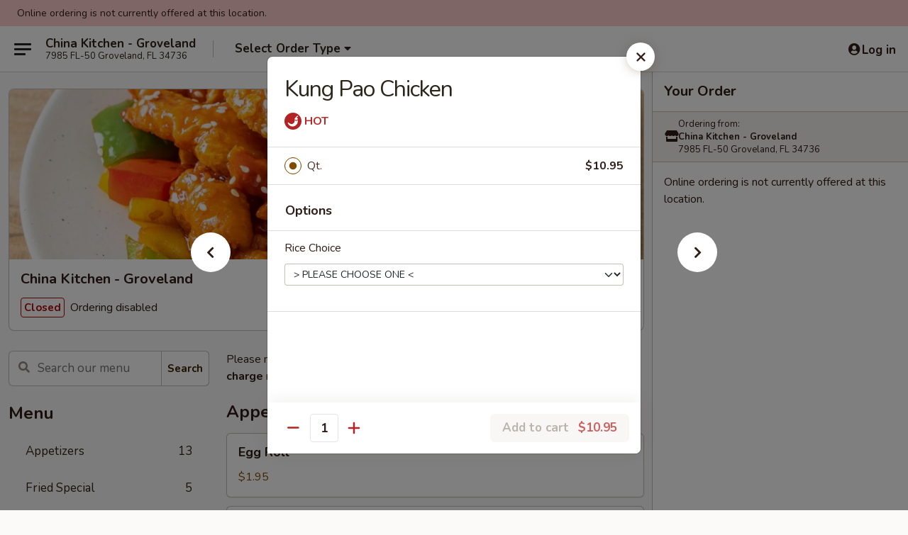

--- FILE ---
content_type: text/html; charset=UTF-8
request_url: https://www.chinakitchengroveland.com/order/main/white-meat-chicken/79-kung-pao-chicken
body_size: 31299
content:
<!DOCTYPE html>

<html class="no-js css-scroll" lang="en">
	<head>
		<meta charset="utf-8" />
		<meta http-equiv="X-UA-Compatible" content="IE=edge,chrome=1" />

				<title>China Kitchen - Groveland | Kung Pao Chicken | White Meat Chicken</title>
		<meta name="description" content="Order online for takeout: Kung Pao Chicken from China Kitchen - Groveland. Serving the best Chinese in Groveland, FL." />		<meta name="keywords" content="china kitchen, china kitchen groveland, china kitchen menu, groveland chinese takeout, groveland chinese food, groveland chinese restaurants, chinese takeout, best chinese food in groveland, chinese restaurants in groveland, chinese restaurants near me, chinese food near me" />		<meta name="viewport" content="width=device-width, initial-scale=1.0">

		<meta property="og:type" content="website">
		<meta property="og:title" content="China Kitchen - Groveland | Kung Pao Chicken | White Meat Chicken">
		<meta property="og:description" content="Order online for takeout: Kung Pao Chicken from China Kitchen - Groveland. Serving the best Chinese in Groveland, FL.">

		<meta name="twitter:card" content="summary_large_image">
		<meta name="twitter:title" content="China Kitchen - Groveland | Kung Pao Chicken | White Meat Chicken">
		<meta name="twitter:description" content="Order online for takeout: Kung Pao Chicken from China Kitchen - Groveland. Serving the best Chinese in Groveland, FL.">
					<meta property="og:image" content="https://imagedelivery.net/9lr8zq_Jvl7h6OFWqEi9IA/48b35423-7e40-47f1-491d-fa322a9c0600/public" />
			<meta name="twitter:image" content="https://imagedelivery.net/9lr8zq_Jvl7h6OFWqEi9IA/48b35423-7e40-47f1-491d-fa322a9c0600/public" />
		
		<meta name="apple-mobile-web-app-status-bar-style" content="black">
		<meta name="mobile-web-app-capable" content="yes">
					<link rel="canonical" href="https://www.chinakitchengroveland.com/order/main/white-meat-chicken/79-kung-pao-chicken"/>
						<link rel="shortcut icon" href="https://imagedelivery.net/9lr8zq_Jvl7h6OFWqEi9IA/487ef5cc-5ac5-405e-0ca9-e00bd8f45a00/public" type="image/png" />
			
		<link type="text/css" rel="stylesheet" href="/min/g=css4.0&amp;1769107598" />
		<link rel="stylesheet" href="//ajax.googleapis.com/ajax/libs/jqueryui/1.10.1/themes/base/minified/jquery-ui.min.css" />
		<link href='//fonts.googleapis.com/css?family=Open+Sans:400italic,400,700' rel='stylesheet' type='text/css' />
		<script src="https://kit.fontawesome.com/a4edb6363d.js" crossorigin="anonymous"></script>

		<style>
								.home_hero, .menu_hero{ background-image: url(https://imagedelivery.net/9lr8zq_Jvl7h6OFWqEi9IA/9f78963a-3440-4b4c-3286-ed07f9488c00/public); }
					@media
					(-webkit-min-device-pixel-ratio: 1.25),
					(min-resolution: 120dpi){
						/* Retina header*/
						.home_hero, .menu_hero{ background-image: url(https://imagedelivery.net/9lr8zq_Jvl7h6OFWqEi9IA/b31b24dd-6912-4af7-6927-a1361634e400/public); }
					}
															/*body{  } */

					
		</style>

		
		<script type="text/javascript">
			var UrlTag = "chinakitchengroveland";
			var template = 'defaultv4';
			var formname = 'ordering3';
			var menulink = 'https://www.chinakitchengroveland.com/order/main';
			var checkoutlink = 'https://www.chinakitchengroveland.com/checkout';
		</script>
		<script>
			/* http://writing.colin-gourlay.com/safely-using-ready-before-including-jquery/ */
			(function(w,d,u){w.readyQ=[];w.bindReadyQ=[];function p(x,y){if(x=="ready"){w.bindReadyQ.push(y);}else{w.readyQ.push(x);}};var a={ready:p,bind:p};w.$=w.jQuery=function(f){if(f===d||f===u){return a}else{p(f)}}})(window,document)
		</script>

		<script type="application/ld+json">{
    "@context": "http://schema.org",
    "@type": "Menu",
    "url": "https://www.chinakitchengroveland.com/order/main",
    "mainEntityOfPage": "https://www.chinakitchengroveland.com/order/main",
    "inLanguage": "English",
    "name": "Main",
    "description": "Please note: requests for additional items or special preparation may incur an <b>extra charge</b> not calculated on your online order.",
    "hasMenuSection": [
        {
            "@type": "MenuSection",
            "url": "https://www.chinakitchengroveland.com/order/main/white-meat-chicken",
            "name": "White Meat Chicken",
            "description": "w. White Rice",
            "hasMenuItem": [
                {
                    "@type": "MenuItem",
                    "name": "Kung Pao Chicken",
                    "url": "https://www.chinakitchengroveland.com/order/main/white-meat-chicken/79-kung-pao-chicken"
                }
            ]
        }
    ]
}</script>
<!-- Google Tag Manager -->
<script>
	window.dataLayer = window.dataLayer || [];
	let data = {
		account: 'chinakitchengroveland',
		context: 'direct',
		templateVersion: 4,
		rid: 66	}
		dataLayer.push(data);
	(function(w,d,s,l,i){w[l]=w[l]||[];w[l].push({'gtm.start':
		new Date().getTime(),event:'gtm.js'});var f=d.getElementsByTagName(s)[0],
		j=d.createElement(s),dl=l!='dataLayer'?'&l='+l:'';j.async=true;j.src=
		'https://www.googletagmanager.com/gtm.js?id='+i+dl;f.parentNode.insertBefore(j,f);
		})(window,document,'script','dataLayer','GTM-K9P93M');

	function gtag() { dataLayer.push(arguments); }
</script>

			<script async src="https://www.googletagmanager.com/gtag/js?id=G-PBE2G468DR"></script>
	
	<script>
		
		gtag('js', new Date());

		
					gtag('config', "G-PBE2G468DR");
			</script>
		<link href="https://fonts.googleapis.com/css?family=Open+Sans:400,600,700|Nunito:400,700" rel="stylesheet" />
	</head>

	<body
		data-event-on:customer_registered="window.location.reload()"
		data-event-on:customer_logged_in="window.location.reload()"
		data-event-on:customer_logged_out="window.location.reload()"
	>
		<a class="skip-to-content-link" href="#main">Skip to content</a>
				<!-- Google Tag Manager (noscript) -->
		<noscript><iframe src="https://www.googletagmanager.com/ns.html?id=GTM-K9P93M" height="0" width="0" style="display:none;visibility:hidden"></iframe></noscript>
		<!-- End Google Tag Manager (noscript) -->
						<!-- wrapper starts -->
		<div class="wrapper">
			<div style="grid-area: header-announcements">
				<div id="upgradeBrowserBanner" class="alert alert-warning mb-0 rounded-0 py-4" style="display:none;">
	<div class="alert-icon"><i class="fas fa-warning" aria-hidden="true"></i></div>
	<div>
		<strong>We're sorry, but the Web browser you are using is not supported.</strong> <br/> Please upgrade your browser or try a different one to use this Website. Supported browsers include:<br/>
		<ul class="list-unstyled">
			<li class="mt-2"><a href="https://www.google.com/chrome" target="_blank" rel="noopener noreferrer" class="simple-link"><i class="fab fa-chrome"></i> Chrome</a></li>
			<li class="mt-2"><a href="https://www.mozilla.com/firefox/upgrade.html" target="_blank" rel="noopener noreferrer" class="simple-link"><i class="fab fa-firefox"></i> Firefox</a></li>
			<li class="mt-2"><a href="https://www.microsoft.com/en-us/windows/microsoft-edge" target="_blank" rel="noopener noreferrer" class="simple-link"><i class="fab fa-edge"></i> Edge</a></li>
			<li class="mt-2"><a href="http://www.apple.com/safari/" target="_blank" rel="noopener noreferrer" class="simple-link"><i class="fab fa-safari"></i> Safari</a></li>
		</ul>
	</div>
</div>
<script>
	var ua = navigator.userAgent;
	var match = ua.match(/Firefox\/([0-9]+)\./);
	var firefoxVersion = match ? parseInt(match[1]) : 1000;
	var match = ua.match(/Chrome\/([0-9]+)\./);
	var chromeVersion = match ? parseInt(match[1]) : 1000;
	var isIE = ua.indexOf('MSIE') > -1 || ua.indexOf('Trident') > -1;
	var upgradeBrowserBanner = document.getElementById('upgradeBrowserBanner');
	var isMatchesSupported = typeof(upgradeBrowserBanner.matches)!="undefined";
	var isEntriesSupported = typeof(Object.entries)!="undefined";
	//Safari version is verified with isEntriesSupported
	if (isIE || !isMatchesSupported || !isEntriesSupported || firefoxVersion <= 46 || chromeVersion <= 53) {
		upgradeBrowserBanner.style.display = 'flex';
	}
</script>				
				<!-- get closed sign if applicable. -->
									<div class="header-opensign" style="background-color:#fecece; font-size: .875em">
						Online ordering is not currently offered at this location.					</div>
				
				
							</div>

						<div class="headerAndWtype" style="grid-area: header">
				<!-- Header Starts -->
				<header class="header">
										<div class="d-flex flex-column align-items-start flex-md-row align-items-md-center">
												<div class="logo_name_alt flex-shrink-0 d-flex align-items-center align-self-stretch pe-6 pe-md-0">
							
	<button
		type="button"
		class="eds_button btn btn-outline eds_button--shape-default eds_menu_button"
		data-bs-toggle="offcanvas" data-bs-target="#side-menu" aria-controls="side-menu" aria-label="Main menu"	><span aria-hidden="true"></span> <span aria-hidden="true"></span> <span aria-hidden="true"></span></button>

	
							<div class="d-flex flex-column align-items-center mx-auto align-items-md-start mx-md-0">
								<a
									class="eds-display-text-title-xs text-truncate title-container"
									href="https://www.chinakitchengroveland.com"
								>
									China Kitchen - Groveland								</a>

																	<span class="eds-copy-text-s-regular text-center text-md-start address-container" title="7985 FL-50 Groveland, FL 34736">
										7985 FL-50 Groveland, FL 34736									</span>
															</div>
						</div>

																			<div class="eds-display-text-title-s d-none d-md-block border-start mx-4" style="width: 0">&nbsp;</div>

							<div class="header_order_options d-flex align-items-center  w-100 p-2p5 p-md-0">
																<div class="what">
									<button
	type="button"
	class="border-0 bg-transparent text-start"
	data-bs-toggle="modal"
	data-bs-target="#modal-order-options"
	aria-expanded="false"
	style="min-height: 44px"
>
	<div class="d-flex align-items-baseline gap-2">
		<div class="otype-name-label eds-copy-text-l-bold text-truncate" style="flex: 1" data-order-type-label>
			Select Order Type		</div>

		<i class="fa fa-fw fa-caret-down"></i>
	</div>

	<div
		class="otype-picker-label otype-address-label eds-interface-text-m-regular text-truncate hidden"
	>
			</div>
</button>

<script>
	$(function() {
		var $autoCompleteInputs = $('[data-autocomplete-address]');
		if ($autoCompleteInputs && $autoCompleteInputs.length) {
			$autoCompleteInputs.each(function() {
				let $input = $(this);
				let $deliveryAddressContainer = $input.parents('.deliveryAddressContainer').first();
				$input.autocomplete({
					source   : addressAC,
					minLength: 3,
					delay    : 300,
					select   : function(event, ui) {
						$.getJSON('/' + UrlTag + '/?form=addresslookup', {
							id: ui.item.id,
						}, function(data) {
							let location = data
							if (location.address.street.endsWith('Trl')) {
								location.address.street = location.address.street.replace('Trl', 'Trail')
							}
							let autoCompleteSuccess = $input.data('autocomplete-success');
							if (autoCompleteSuccess) {
								let autoCompleteSuccessFunction = window[autoCompleteSuccess];
								if (typeof autoCompleteSuccessFunction == "function") {
									autoCompleteSuccessFunction(location);
								}
							}

							let address = location.address

							$('#add-address-city, [data-autocompleted-city]').val(address.city)
							$('#add-address-state, [data-autocompleted-state]').val(address.stateCode)
							$('#add-address-zip, [data-autocompleted-zip]').val(address.postalCode)
							$('#add-address-latitude, [data-autocompleted-latitude]').val(location.position.lat)
							$('#add-address-longitude, [data-autocompleted-longitude]').val(location.position.lng)
							let streetAddress = (address.houseNumber || '') + ' ' + (address.street || '');
							$('#street-address-1, [data-autocompleted-street-address]').val(streetAddress)
							validateAddress($deliveryAddressContainer);
						})
					},
				})
				$input.attr('autocomplete', 'street-address')
			});
		}

		// autocomplete using Address autocomplete
		// jquery autocomplete needs 2 fields: title and value
		// id holds the LocationId which can be used at a later stage to get the coordinate of the selected choice
		function addressAC(query, callback) {
			//we don't actually want to search until they've entered the street number and at least one character
			words = query.term.trim().split(' ')
			if (words.length < 2) {
				return false
			}

			$.getJSON('/' + UrlTag + '/?form=addresssuggest', { q: query.term }, function(data) {
				var addresses = data.items
				addresses = addresses.map(addr => {
					if ((addr.address.label || '').endsWith('Trl')) {
						addr.address.label = addr.address.label.replace('Trl', 'Trail')
					}
					let streetAddress = (addr.address.label || '')
					return {
						label: streetAddress,
						value: streetAddress,
						id   : addr.id,
					}
				})

				return callback(addresses)
			})
		}

				$('[data-address-from-current-loc]').on('click', function(e) {
			let $streetAddressContainer = $(this).parents('.street-address-container').first();
			let $deliveryAddressContainer = $(this).parents('.deliveryAddressContainer').first();
			e.preventDefault();
			if(navigator.geolocation) {
				navigator.geolocation.getCurrentPosition(position => {
					$.getJSON('/' + UrlTag + '/?form=addresssuggest', {
						at: position.coords.latitude + "," + position.coords.longitude
					}, function(data) {
						let location = data.items[0];
						let address = location.address
						$streetAddressContainer.find('.input-street-address').val((address.houseNumber ? address.houseNumber : '') + ' ' + (address.street ? address.street : ''));
						$('#add-address-city').val(address.city ? address.city : '');
						$('#add-address-state').val(address.state ? address.state : '');
						$('#add-address-zip').val(address.postalCode ? address.postalCode : '');
						$('#add-address-latitude').val(location.position.lat ? location.position.lat : '');
						$('#add-address-longitude').val(location.position.lng ? location.position.lng : '');
						validateAddress($deliveryAddressContainer, 0);
					});
				});
			} else {
				alert("Geolocation is not supported by this browser!");
			}
		});
	});

	function autoCompleteSuccess(location)
	{
		if (location && location.address) {
			let address = location.address

			let streetAddress = (address.houseNumber || '') + ' ' + (address.street || '');
			$.ajax({
				url: '/' + UrlTag + '/?form=saveformfields',
				data: {
					'param_full~address_s_n_255': streetAddress + ', ' + address.city + ', ' + address.state,
					'param_street~address_s_n_255': streetAddress,
					'param_city_s_n_90': address.city,
					'param_state_s_n_2': address.state,
					'param_zip~code_z_n_10': address.postalCode,
				}
			});
		}
	}
</script>
								</div>

																							</div>
						
												<div class="position-absolute top-0 end-0 pe-2 py-2p5">
							
	<div id="login-status" >
					
	<button
		type="button"
		class="eds_button btn btn-outline eds_button--shape-default px-2 text-nowrap"
		aria-label="Log in" style="color: currentColor" data-bs-toggle="modal" data-bs-target="#login-modal"	><i
		class="eds_icon fa fa-lg fa-fw fa-user-circle d-block d-lg-none"
		style="font-family: &quot;Font Awesome 5 Pro&quot;; "	></i>

	 <div class="d-none d-lg-flex align-items-baseline gap-2">
	<i
		class="eds_icon fa fa-fw fa-user-circle"
		style="font-family: &quot;Font Awesome 5 Pro&quot;; "	></i>

	<div class="profile-container text-truncate">Log in</div></div></button>

				</div>

							</div>
					</div>

															
	<aside		data-eds-id="69751517e2a3f"
		class="eds_side_menu offcanvas offcanvas-start text-dark "
		tabindex="-1"
				id="side-menu" data-event-on:menu_selected="this.dispatchEvent(new CustomEvent('eds.hide'))" data-event-on:category_selected="this.dispatchEvent(new CustomEvent('eds.hide'))"	>
		
		<div class="eds_side_menu-body offcanvas-body d-flex flex-column p-0 css-scroll">
										<div
					class="eds_side_menu-close position-absolute top-0 end-0 pt-3 pe-3 "
					style="z-index: 1"
				>
					
	<button
		type="button"
		class="eds_button btn btn-outline-secondary eds_button--shape-circle"
		data-bs-dismiss="offcanvas" data-bs-target="[data-eds-id=&quot;69751517e2a3f&quot;]" aria-label="Close"	><i
		class="eds_icon fa fa-fw fa-close"
		style="font-family: &quot;Font Awesome 5 Pro&quot;; "	></i></button>

					</div>
			
			<div class="restaurant-info border-bottom border-light p-3">
							<p class="eds-display-text-title-xs mb-0 me-2 pe-4">China Kitchen - Groveland</p>

			<div class="eds-copy-text-s-regular me-2 pe-4">
			7985 FL-50 Groveland, FL 34736		</div>
						</div>

																	
	<div class="border-bottom border-light p-3">
		
		
			<details
				class="eds_list eds_list--border-none" open				data-menu-id="13536"
									data-event-on:document_ready="this.open = localStorage.getItem('menu-open-13536') !== 'false'"
										onclick="localStorage.setItem('menu-open-13536', !this.open)"
							>
									<summary class="eds-copy-text-l-regular list-unstyled rounded-3 mb-1 " tabindex="0">
						<h2 class="eds-display-text-title-m m-0 p-0">
															
	<i
		class="eds_icon fas fa-fw fa-chevron-right"
		style="font-family: &quot;Font Awesome 5 Pro&quot;; "	></i>

															Menu
						</h2>
					</summary>
										<div class="mb-3"></div>
				
																		
									<a
						class="eds_list-item eds-copy-text-l-regular list-unstyled rounded-3 mb-1 px-3 px-lg-4 py-2p5 d-flex "
						data-event-on:category_pinned="(category) => $(this).toggleClass('active', category.id === '172491')"
						href="https://www.chinakitchengroveland.com/order/main/appetizers"
						aria-current="page"
						onclick="if (!event.ctrlKey) {
							const currentMenuIsActive = true || $(this).closest('details').find('summary').hasClass('active');
							if (currentMenuIsActive) {
								app.event.emit('category_selected', { id: '172491' });
							} else {
								app.event.emit('menu_selected', { menu_id: '13536', menu_description: &quot;Please note: requests for additional items or special preparation may incur an &lt;b&gt;extra charge&lt;\/b&gt; not calculated on your online order.&quot;, category_id: '172491' });
							}
															return false;
													}"
					>
						Appetizers													<span class="ms-auto">13</span>
											</a>
									<a
						class="eds_list-item eds-copy-text-l-regular list-unstyled rounded-3 mb-1 px-3 px-lg-4 py-2p5 d-flex "
						data-event-on:category_pinned="(category) => $(this).toggleClass('active', category.id === '172507')"
						href="https://www.chinakitchengroveland.com/order/main/fried-special"
						aria-current="page"
						onclick="if (!event.ctrlKey) {
							const currentMenuIsActive = true || $(this).closest('details').find('summary').hasClass('active');
							if (currentMenuIsActive) {
								app.event.emit('category_selected', { id: '172507' });
							} else {
								app.event.emit('menu_selected', { menu_id: '13536', menu_description: &quot;Please note: requests for additional items or special preparation may incur an &lt;b&gt;extra charge&lt;\/b&gt; not calculated on your online order.&quot;, category_id: '172507' });
							}
															return false;
													}"
					>
						Fried Special													<span class="ms-auto">5</span>
											</a>
									<a
						class="eds_list-item eds-copy-text-l-regular list-unstyled rounded-3 mb-1 px-3 px-lg-4 py-2p5 d-flex "
						data-event-on:category_pinned="(category) => $(this).toggleClass('active', category.id === '172492')"
						href="https://www.chinakitchengroveland.com/order/main/soup"
						aria-current="page"
						onclick="if (!event.ctrlKey) {
							const currentMenuIsActive = true || $(this).closest('details').find('summary').hasClass('active');
							if (currentMenuIsActive) {
								app.event.emit('category_selected', { id: '172492' });
							} else {
								app.event.emit('menu_selected', { menu_id: '13536', menu_description: &quot;Please note: requests for additional items or special preparation may incur an &lt;b&gt;extra charge&lt;\/b&gt; not calculated on your online order.&quot;, category_id: '172492' });
							}
															return false;
													}"
					>
						Soup													<span class="ms-auto">8</span>
											</a>
									<a
						class="eds_list-item eds-copy-text-l-regular list-unstyled rounded-3 mb-1 px-3 px-lg-4 py-2p5 d-flex "
						data-event-on:category_pinned="(category) => $(this).toggleClass('active', category.id === '172493')"
						href="https://www.chinakitchengroveland.com/order/main/fried-rice"
						aria-current="page"
						onclick="if (!event.ctrlKey) {
							const currentMenuIsActive = true || $(this).closest('details').find('summary').hasClass('active');
							if (currentMenuIsActive) {
								app.event.emit('category_selected', { id: '172493' });
							} else {
								app.event.emit('menu_selected', { menu_id: '13536', menu_description: &quot;Please note: requests for additional items or special preparation may incur an &lt;b&gt;extra charge&lt;\/b&gt; not calculated on your online order.&quot;, category_id: '172493' });
							}
															return false;
													}"
					>
						Fried Rice													<span class="ms-auto">8</span>
											</a>
									<a
						class="eds_list-item eds-copy-text-l-regular list-unstyled rounded-3 mb-1 px-3 px-lg-4 py-2p5 d-flex "
						data-event-on:category_pinned="(category) => $(this).toggleClass('active', category.id === '172494')"
						href="https://www.chinakitchengroveland.com/order/main/lo-mein-or-mei-fun"
						aria-current="page"
						onclick="if (!event.ctrlKey) {
							const currentMenuIsActive = true || $(this).closest('details').find('summary').hasClass('active');
							if (currentMenuIsActive) {
								app.event.emit('category_selected', { id: '172494' });
							} else {
								app.event.emit('menu_selected', { menu_id: '13536', menu_description: &quot;Please note: requests for additional items or special preparation may incur an &lt;b&gt;extra charge&lt;\/b&gt; not calculated on your online order.&quot;, category_id: '172494' });
							}
															return false;
													}"
					>
						Lo Mein or Mei Fun													<span class="ms-auto">8</span>
											</a>
									<a
						class="eds_list-item eds-copy-text-l-regular list-unstyled rounded-3 mb-1 px-3 px-lg-4 py-2p5 d-flex "
						data-event-on:category_pinned="(category) => $(this).toggleClass('active', category.id === '250297')"
						href="https://www.chinakitchengroveland.com/order/main/mei-fun"
						aria-current="page"
						onclick="if (!event.ctrlKey) {
							const currentMenuIsActive = true || $(this).closest('details').find('summary').hasClass('active');
							if (currentMenuIsActive) {
								app.event.emit('category_selected', { id: '250297' });
							} else {
								app.event.emit('menu_selected', { menu_id: '13536', menu_description: &quot;Please note: requests for additional items or special preparation may incur an &lt;b&gt;extra charge&lt;\/b&gt; not calculated on your online order.&quot;, category_id: '250297' });
							}
															return false;
													}"
					>
						Mei Fun													<span class="ms-auto">7</span>
											</a>
									<a
						class="eds_list-item eds-copy-text-l-regular list-unstyled rounded-3 mb-1 px-3 px-lg-4 py-2p5 d-flex "
						data-event-on:category_pinned="(category) => $(this).toggleClass('active', category.id === '172497')"
						href="https://www.chinakitchengroveland.com/order/main/chop-suey"
						aria-current="page"
						onclick="if (!event.ctrlKey) {
							const currentMenuIsActive = true || $(this).closest('details').find('summary').hasClass('active');
							if (currentMenuIsActive) {
								app.event.emit('category_selected', { id: '172497' });
							} else {
								app.event.emit('menu_selected', { menu_id: '13536', menu_description: &quot;Please note: requests for additional items or special preparation may incur an &lt;b&gt;extra charge&lt;\/b&gt; not calculated on your online order.&quot;, category_id: '172497' });
							}
															return false;
													}"
					>
						Chop Suey													<span class="ms-auto">6</span>
											</a>
									<a
						class="eds_list-item eds-copy-text-l-regular list-unstyled rounded-3 mb-1 px-3 px-lg-4 py-2p5 d-flex "
						data-event-on:category_pinned="(category) => $(this).toggleClass('active', category.id === '172498')"
						href="https://www.chinakitchengroveland.com/order/main/egg-foo-young"
						aria-current="page"
						onclick="if (!event.ctrlKey) {
							const currentMenuIsActive = true || $(this).closest('details').find('summary').hasClass('active');
							if (currentMenuIsActive) {
								app.event.emit('category_selected', { id: '172498' });
							} else {
								app.event.emit('menu_selected', { menu_id: '13536', menu_description: &quot;Please note: requests for additional items or special preparation may incur an &lt;b&gt;extra charge&lt;\/b&gt; not calculated on your online order.&quot;, category_id: '172498' });
							}
															return false;
													}"
					>
						Egg Foo Young													<span class="ms-auto">6</span>
											</a>
									<a
						class="eds_list-item eds-copy-text-l-regular list-unstyled rounded-3 mb-1 px-3 px-lg-4 py-2p5 d-flex "
						data-event-on:category_pinned="(category) => $(this).toggleClass('active', category.id === '172499')"
						href="https://www.chinakitchengroveland.com/order/main/moo-shu"
						aria-current="page"
						onclick="if (!event.ctrlKey) {
							const currentMenuIsActive = true || $(this).closest('details').find('summary').hasClass('active');
							if (currentMenuIsActive) {
								app.event.emit('category_selected', { id: '172499' });
							} else {
								app.event.emit('menu_selected', { menu_id: '13536', menu_description: &quot;Please note: requests for additional items or special preparation may incur an &lt;b&gt;extra charge&lt;\/b&gt; not calculated on your online order.&quot;, category_id: '172499' });
							}
															return false;
													}"
					>
						Moo Shu													<span class="ms-auto">5</span>
											</a>
									<a
						class="eds_list-item eds-copy-text-l-regular list-unstyled rounded-3 mb-1 px-3 px-lg-4 py-2p5 d-flex active"
						data-event-on:category_pinned="(category) => $(this).toggleClass('active', category.id === '172502')"
						href="https://www.chinakitchengroveland.com/order/main/white-meat-chicken"
						aria-current="page"
						onclick="if (!event.ctrlKey) {
							const currentMenuIsActive = true || $(this).closest('details').find('summary').hasClass('active');
							if (currentMenuIsActive) {
								app.event.emit('category_selected', { id: '172502' });
							} else {
								app.event.emit('menu_selected', { menu_id: '13536', menu_description: &quot;Please note: requests for additional items or special preparation may incur an &lt;b&gt;extra charge&lt;\/b&gt; not calculated on your online order.&quot;, category_id: '172502' });
							}
															return false;
													}"
					>
						White Meat Chicken													<span class="ms-auto">14</span>
											</a>
									<a
						class="eds_list-item eds-copy-text-l-regular list-unstyled rounded-3 mb-1 px-3 px-lg-4 py-2p5 d-flex "
						data-event-on:category_pinned="(category) => $(this).toggleClass('active', category.id === '172500')"
						href="https://www.chinakitchengroveland.com/order/main/pork"
						aria-current="page"
						onclick="if (!event.ctrlKey) {
							const currentMenuIsActive = true || $(this).closest('details').find('summary').hasClass('active');
							if (currentMenuIsActive) {
								app.event.emit('category_selected', { id: '172500' });
							} else {
								app.event.emit('menu_selected', { menu_id: '13536', menu_description: &quot;Please note: requests for additional items or special preparation may incur an &lt;b&gt;extra charge&lt;\/b&gt; not calculated on your online order.&quot;, category_id: '172500' });
							}
															return false;
													}"
					>
						Pork													<span class="ms-auto">6</span>
											</a>
									<a
						class="eds_list-item eds-copy-text-l-regular list-unstyled rounded-3 mb-1 px-3 px-lg-4 py-2p5 d-flex "
						data-event-on:category_pinned="(category) => $(this).toggleClass('active', category.id === '172501')"
						href="https://www.chinakitchengroveland.com/order/main/beef"
						aria-current="page"
						onclick="if (!event.ctrlKey) {
							const currentMenuIsActive = true || $(this).closest('details').find('summary').hasClass('active');
							if (currentMenuIsActive) {
								app.event.emit('category_selected', { id: '172501' });
							} else {
								app.event.emit('menu_selected', { menu_id: '13536', menu_description: &quot;Please note: requests for additional items or special preparation may incur an &lt;b&gt;extra charge&lt;\/b&gt; not calculated on your online order.&quot;, category_id: '172501' });
							}
															return false;
													}"
					>
						Beef													<span class="ms-auto">11</span>
											</a>
									<a
						class="eds_list-item eds-copy-text-l-regular list-unstyled rounded-3 mb-1 px-3 px-lg-4 py-2p5 d-flex "
						data-event-on:category_pinned="(category) => $(this).toggleClass('active', category.id === '172503')"
						href="https://www.chinakitchengroveland.com/order/main/jumbo-shrimp"
						aria-current="page"
						onclick="if (!event.ctrlKey) {
							const currentMenuIsActive = true || $(this).closest('details').find('summary').hasClass('active');
							if (currentMenuIsActive) {
								app.event.emit('category_selected', { id: '172503' });
							} else {
								app.event.emit('menu_selected', { menu_id: '13536', menu_description: &quot;Please note: requests for additional items or special preparation may incur an &lt;b&gt;extra charge&lt;\/b&gt; not calculated on your online order.&quot;, category_id: '172503' });
							}
															return false;
													}"
					>
						Jumbo Shrimp													<span class="ms-auto">10</span>
											</a>
									<a
						class="eds_list-item eds-copy-text-l-regular list-unstyled rounded-3 mb-1 px-3 px-lg-4 py-2p5 d-flex "
						data-event-on:category_pinned="(category) => $(this).toggleClass('active', category.id === '172504')"
						href="https://www.chinakitchengroveland.com/order/main/sweet-sour"
						aria-current="page"
						onclick="if (!event.ctrlKey) {
							const currentMenuIsActive = true || $(this).closest('details').find('summary').hasClass('active');
							if (currentMenuIsActive) {
								app.event.emit('category_selected', { id: '172504' });
							} else {
								app.event.emit('menu_selected', { menu_id: '13536', menu_description: &quot;Please note: requests for additional items or special preparation may incur an &lt;b&gt;extra charge&lt;\/b&gt; not calculated on your online order.&quot;, category_id: '172504' });
							}
															return false;
													}"
					>
						Sweet & Sour													<span class="ms-auto">3</span>
											</a>
									<a
						class="eds_list-item eds-copy-text-l-regular list-unstyled rounded-3 mb-1 px-3 px-lg-4 py-2p5 d-flex "
						data-event-on:category_pinned="(category) => $(this).toggleClass('active', category.id === '172505')"
						href="https://www.chinakitchengroveland.com/order/main/vegetables"
						aria-current="page"
						onclick="if (!event.ctrlKey) {
							const currentMenuIsActive = true || $(this).closest('details').find('summary').hasClass('active');
							if (currentMenuIsActive) {
								app.event.emit('category_selected', { id: '172505' });
							} else {
								app.event.emit('menu_selected', { menu_id: '13536', menu_description: &quot;Please note: requests for additional items or special preparation may incur an &lt;b&gt;extra charge&lt;\/b&gt; not calculated on your online order.&quot;, category_id: '172505' });
							}
															return false;
													}"
					>
						Vegetables													<span class="ms-auto">5</span>
											</a>
									<a
						class="eds_list-item eds-copy-text-l-regular list-unstyled rounded-3 mb-1 px-3 px-lg-4 py-2p5 d-flex "
						data-event-on:category_pinned="(category) => $(this).toggleClass('active', category.id === '172506')"
						href="https://www.chinakitchengroveland.com/order/main/special-diet-menu"
						aria-current="page"
						onclick="if (!event.ctrlKey) {
							const currentMenuIsActive = true || $(this).closest('details').find('summary').hasClass('active');
							if (currentMenuIsActive) {
								app.event.emit('category_selected', { id: '172506' });
							} else {
								app.event.emit('menu_selected', { menu_id: '13536', menu_description: &quot;Please note: requests for additional items or special preparation may incur an &lt;b&gt;extra charge&lt;\/b&gt; not calculated on your online order.&quot;, category_id: '172506' });
							}
															return false;
													}"
					>
						Special Diet Menu													<span class="ms-auto">5</span>
											</a>
									<a
						class="eds_list-item eds-copy-text-l-regular list-unstyled rounded-3 mb-1 px-3 px-lg-4 py-2p5 d-flex "
						data-event-on:category_pinned="(category) => $(this).toggleClass('active', category.id === '262377')"
						href="https://www.chinakitchengroveland.com/order/main/combination-platters-1"
						aria-current="page"
						onclick="if (!event.ctrlKey) {
							const currentMenuIsActive = true || $(this).closest('details').find('summary').hasClass('active');
							if (currentMenuIsActive) {
								app.event.emit('category_selected', { id: '262377' });
							} else {
								app.event.emit('menu_selected', { menu_id: '13536', menu_description: &quot;Please note: requests for additional items or special preparation may incur an &lt;b&gt;extra charge&lt;\/b&gt; not calculated on your online order.&quot;, category_id: '262377' });
							}
															return false;
													}"
					>
						Combination Platters													<span class="ms-auto">23</span>
											</a>
									<a
						class="eds_list-item eds-copy-text-l-regular list-unstyled rounded-3 mb-1 px-3 px-lg-4 py-2p5 d-flex "
						data-event-on:category_pinned="(category) => $(this).toggleClass('active', category.id === '172509')"
						href="https://www.chinakitchengroveland.com/order/main/chefs-special"
						aria-current="page"
						onclick="if (!event.ctrlKey) {
							const currentMenuIsActive = true || $(this).closest('details').find('summary').hasClass('active');
							if (currentMenuIsActive) {
								app.event.emit('category_selected', { id: '172509' });
							} else {
								app.event.emit('menu_selected', { menu_id: '13536', menu_description: &quot;Please note: requests for additional items or special preparation may incur an &lt;b&gt;extra charge&lt;\/b&gt; not calculated on your online order.&quot;, category_id: '172509' });
							}
															return false;
													}"
					>
						Chef's Special													<span class="ms-auto">20</span>
											</a>
									<a
						class="eds_list-item eds-copy-text-l-regular list-unstyled rounded-3 mb-1 px-3 px-lg-4 py-2p5 d-flex "
						data-event-on:category_pinned="(category) => $(this).toggleClass('active', category.id === '245985')"
						href="https://www.chinakitchengroveland.com/order/main/party-trays"
						aria-current="page"
						onclick="if (!event.ctrlKey) {
							const currentMenuIsActive = true || $(this).closest('details').find('summary').hasClass('active');
							if (currentMenuIsActive) {
								app.event.emit('category_selected', { id: '245985' });
							} else {
								app.event.emit('menu_selected', { menu_id: '13536', menu_description: &quot;Please note: requests for additional items or special preparation may incur an &lt;b&gt;extra charge&lt;\/b&gt; not calculated on your online order.&quot;, category_id: '245985' });
							}
															return false;
													}"
					>
						Party Trays													<span class="ms-auto">12</span>
											</a>
									<a
						class="eds_list-item eds-copy-text-l-regular list-unstyled rounded-3 mb-1 px-3 px-lg-4 py-2p5 d-flex "
						data-event-on:category_pinned="(category) => $(this).toggleClass('active', category.id === '250301')"
						href="https://www.chinakitchengroveland.com/order/main/soda"
						aria-current="page"
						onclick="if (!event.ctrlKey) {
							const currentMenuIsActive = true || $(this).closest('details').find('summary').hasClass('active');
							if (currentMenuIsActive) {
								app.event.emit('category_selected', { id: '250301' });
							} else {
								app.event.emit('menu_selected', { menu_id: '13536', menu_description: &quot;Please note: requests for additional items or special preparation may incur an &lt;b&gt;extra charge&lt;\/b&gt; not calculated on your online order.&quot;, category_id: '250301' });
							}
															return false;
													}"
					>
						Soda													<span class="ms-auto">3</span>
											</a>
									<a
						class="eds_list-item eds-copy-text-l-regular list-unstyled rounded-3 mb-1 px-3 px-lg-4 py-2p5 d-flex "
						data-event-on:category_pinned="(category) => $(this).toggleClass('active', category.id === '172512')"
						href="https://www.chinakitchengroveland.com/order/main/side-order"
						aria-current="page"
						onclick="if (!event.ctrlKey) {
							const currentMenuIsActive = true || $(this).closest('details').find('summary').hasClass('active');
							if (currentMenuIsActive) {
								app.event.emit('category_selected', { id: '172512' });
							} else {
								app.event.emit('menu_selected', { menu_id: '13536', menu_description: &quot;Please note: requests for additional items or special preparation may incur an &lt;b&gt;extra charge&lt;\/b&gt; not calculated on your online order.&quot;, category_id: '172512' });
							}
															return false;
													}"
					>
						Side Order													<span class="ms-auto">4</span>
											</a>
							</details>
		
			</div>

						
																	<nav>
							<ul class="eds_list eds_list--border-none border-bottom">
	<li class="eds_list-item">
		<a class="d-block p-3 " href="https://www.chinakitchengroveland.com">
			Home		</a>
	</li>

		
	
			<li class="eds_list-item">
			<a class="d-block p-3 " href="https://www.chinakitchengroveland.com/locationinfo">
				Location &amp; Hours			</a>
		</li>
	
	<li class="eds_list-item">
		<a class="d-block p-3 " href="https://www.chinakitchengroveland.com/contact">
			Contact
		</a>
	</li>
</ul>
						</nav>

												<div class="eds-copy-text-s-regular p-3 d-lg-none">
							
	<ul class="list-unstyled d-flex gap-2">
						<li><a href="https://www.yelp.com/biz/china-kitchen-groveland-groveland" target="new"  title="Opens in new tab" class="icon" title="Yelp"><i class="fab fa-yelp"></i><span class="sr-only">Yelp</span></a></li>
							<li><a href="https://www.tripadvisor.com/Restaurant_Review-g34269-d3191617-Reviews-China_Kitchen-Groveland_Lake_County_Florida.html" target="new"  title="Opens in new tab" class="icon" title="TripAdvisor"><i class="fak fa-tripadvisor"></i><span class="sr-only">TripAdvisor</span></a></li>
				</ul>
	
<div><a href="http://chinesemenuonline.com">&copy; 2026 Online Ordering by Chinese Menu Online</a></div>
	<div>Discover the best Chinese restaurants with <a href="https://www.springroll.com" target="_blank" title="Opens in new tab" >Springroll</a></div>

<ul class="list-unstyled mb-0 pt-3">
	<li><a href="https://www.chinakitchengroveland.com/reportbug">Technical Support</a></li>
	<li><a href="https://www.chinakitchengroveland.com/privacy">Privacy Policy</a></li>
	<li><a href="https://www.chinakitchengroveland.com/tos">Terms of Service</a></li>
	<li><a href="https://www.chinakitchengroveland.com/accessibility">Accessibility</a></li>
</ul>

This site is protected by reCAPTCHA and the Google <a href="https://policies.google.com/privacy">Privacy Policy</a> and <a href="https://policies.google.com/terms">Terms of Service</a> apply.
						</div>		</div>

		<script>
		{
			const container = document.querySelector('[data-eds-id="69751517e2a3f"]');

						['show', 'hide', 'toggle', 'dispose'].forEach((eventName) => {
				container.addEventListener(`eds.${eventName}`, (e) => {
					bootstrap.Offcanvas.getOrCreateInstance(container)[eventName](
						...(Array.isArray(e.detail) ? e.detail : [e.detail])
					);
				});
			});
		}
		</script>
	</aside>

					</header>
			</div>

										<div class="container p-0" style="grid-area: hero">
					<section class="hero">
												<div class="menu_hero backbgbox position-relative" role="img" aria-label="Image of food offered at the restaurant">
									<div class="logo">
		<a class="logo-image" href="https://www.chinakitchengroveland.com">
			<img
				src="https://imagedelivery.net/9lr8zq_Jvl7h6OFWqEi9IA/48b35423-7e40-47f1-491d-fa322a9c0600/public"
				srcset="https://imagedelivery.net/9lr8zq_Jvl7h6OFWqEi9IA/48b35423-7e40-47f1-491d-fa322a9c0600/public 1x, https://imagedelivery.net/9lr8zq_Jvl7h6OFWqEi9IA/48b35423-7e40-47f1-491d-fa322a9c0600/public 2x"				alt="Home"
			/>
		</a>
	</div>
						</div>

													<div class="p-3">
								<div class="pb-1">
									<h1 role="heading" aria-level="2" class="eds-display-text-title-s m-0 p-0">China Kitchen - Groveland</h1>
																	</div>

								<div class="d-sm-flex align-items-baseline">
																			<div class="mt-2">
											
	<span
		class="eds_label eds_label--variant-error eds-interface-text-m-bold me-1 text-nowrap"
			>
		Closed	</span>

	Ordering disabled										</div>
									
									<div class="d-flex gap-2 ms-sm-auto mt-2">
																					
					<a
				class="eds_button btn btn-outline-secondary btn-sm col text-nowrap"
				href="https://www.chinakitchengroveland.com/locationinfo?lid=10786"
							>
				
	<i
		class="eds_icon fa fa-fw fa-info-circle"
		style="font-family: &quot;Font Awesome 5 Pro&quot;; "	></i>

	 Store info			</a>
		
												
																					
		<a
			class="eds_button btn btn-outline-secondary btn-sm col d-lg-none text-nowrap"
			href="tel:(352) 429-0888"
					>
			
	<i
		class="eds_icon fa fa-fw fa-phone"
		style="font-family: &quot;Font Awesome 5 Pro&quot;; transform: scale(-1, 1); "	></i>

	 Call us		</a>

												
																			</div>
								</div>
							</div>
											</section>
				</div>
			
						
										<div
					class="fixed_submit d-lg-none hidden pwa-pb-md-down"
					data-event-on:cart_updated="({ items }) => $(this).toggleClass('hidden', !items)"
				>
					<div
						data-async-on-event="order_type_updated, cart_updated"
						data-async-action="https://www.chinakitchengroveland.com//ajax/?form=minimum_order_value_warning&component=add_more"
						data-async-method="get"
					>
											</div>

					<div class="p-3">
						<button class="btn btn-primary btn-lg w-100" onclick="app.event.emit('show_cart')">
							View cart							<span
								class="eds-interface-text-m-regular"
								data-event-on:cart_updated="({ items, subtotal }) => {
									$(this).text(`(${items} ${items === 1 ? 'item' : 'items'}, ${subtotal})`);
								}"
							>
								(0 items, $0.00)
							</span>
						</button>
					</div>
				</div>
			
									<!-- Header ends -->
<main class="main_content menucategory_page pb-5" id="main">
	<div class="container">
		
		<div class="row menu_wrapper menu_category_wrapper menu_wrapper--no-menu-tabs">
			<section class="col-xl-4 d-none d-xl-block">
				
				<div id="location-menu" data-event-on:menu_items_loaded="$(this).stickySidebar('updateSticky')">
					
		<form
			method="GET"
			role="search"
			action="https://www.chinakitchengroveland.com/search"
			class="d-none d-xl-block mb-4"			novalidate
			onsubmit="if (!this.checkValidity()) event.preventDefault()"
		>
			<div class="position-relative">
				
	<label
		data-eds-id="69751517e43fb"
		class="eds_formfield eds_formfield--size-large eds_formfield--variant-primary eds-copy-text-m-regular w-100"
		class="w-100"	>
		
		<div class="position-relative d-flex flex-column">
							<div class="eds_formfield-error eds-interface-text-m-bold" style="order: 1000"></div>
			
							<div class="eds_formfield-icon">
					<i
		class="eds_icon fa fa-fw fa-search"
		style="font-family: &quot;Font Awesome 5 Pro&quot;; "	></i>				</div>
										<input
					type="search"
					class="eds-copy-text-l-regular  "
										placeholder="Search our menu" name="search" autocomplete="off" spellcheck="false" value="" required aria-label="Search our menu" style="padding-right: 4.5rem; padding-left: 2.5rem;"				/>

				
							
			
	<i
		class="eds_icon fa fa-fw eds_formfield-validation"
		style="font-family: &quot;Font Awesome 5 Pro&quot;; "	></i>

	
					</div>

		
		<script>
		{
			const container = document.querySelector('[data-eds-id="69751517e43fb"]');
			const input = container.querySelector('input, textarea, select');
			const error = container.querySelector('.eds_formfield-error');

			
						input.addEventListener('eds.validation.reset', () => {
				input.removeAttribute('data-validation');
				input.setCustomValidity('');
				error.innerHTML = '';
			});

						input.addEventListener('eds.validation.hide', () => {
				input.removeAttribute('data-validation');
			});

						input.addEventListener('eds.validation.success', (e) => {
				input.setCustomValidity('');
				input.setAttribute('data-validation', '');
				error.innerHTML = '';
			});

						input.addEventListener('eds.validation.warning', (e) => {
				input.setCustomValidity('');
				input.setAttribute('data-validation', '');
				error.innerHTML = e.detail;
			});

						input.addEventListener('eds.validation.error', (e) => {
				input.setCustomValidity(e.detail);
				input.checkValidity(); 				input.setAttribute('data-validation', '');
			});

			input.addEventListener('invalid', (e) => {
				error.innerHTML = input.validationMessage;
			});

								}
		</script>
	</label>

	
				<div class="position-absolute top-0 end-0">
					
	<button
		type="submit"
		class="eds_button btn btn-outline-secondary btn-sm eds_button--shape-default align-self-baseline rounded-0 rounded-end px-2"
		style="height: 50px; --bs-border-radius: 6px"	>Search</button>

					</div>
			</div>
		</form>

												
	<div >
		
		
			<details
				class="eds_list eds_list--border-none" open				data-menu-id="13536"
							>
									<summary class="eds-copy-text-l-regular list-unstyled rounded-3 mb-1 pe-none" tabindex="0">
						<h2 class="eds-display-text-title-m m-0 p-0">
														Menu
						</h2>
					</summary>
										<div class="mb-3"></div>
				
																		
									<a
						class="eds_list-item eds-copy-text-l-regular list-unstyled rounded-3 mb-1 px-3 px-lg-4 py-2p5 d-flex "
						data-event-on:category_pinned="(category) => $(this).toggleClass('active', category.id === '172491')"
						href="https://www.chinakitchengroveland.com/order/main/appetizers"
						aria-current="page"
						onclick="if (!event.ctrlKey) {
							const currentMenuIsActive = true || $(this).closest('details').find('summary').hasClass('active');
							if (currentMenuIsActive) {
								app.event.emit('category_selected', { id: '172491' });
							} else {
								app.event.emit('menu_selected', { menu_id: '13536', menu_description: &quot;Please note: requests for additional items or special preparation may incur an &lt;b&gt;extra charge&lt;\/b&gt; not calculated on your online order.&quot;, category_id: '172491' });
							}
															return false;
													}"
					>
						Appetizers													<span class="ms-auto">13</span>
											</a>
									<a
						class="eds_list-item eds-copy-text-l-regular list-unstyled rounded-3 mb-1 px-3 px-lg-4 py-2p5 d-flex "
						data-event-on:category_pinned="(category) => $(this).toggleClass('active', category.id === '172507')"
						href="https://www.chinakitchengroveland.com/order/main/fried-special"
						aria-current="page"
						onclick="if (!event.ctrlKey) {
							const currentMenuIsActive = true || $(this).closest('details').find('summary').hasClass('active');
							if (currentMenuIsActive) {
								app.event.emit('category_selected', { id: '172507' });
							} else {
								app.event.emit('menu_selected', { menu_id: '13536', menu_description: &quot;Please note: requests for additional items or special preparation may incur an &lt;b&gt;extra charge&lt;\/b&gt; not calculated on your online order.&quot;, category_id: '172507' });
							}
															return false;
													}"
					>
						Fried Special													<span class="ms-auto">5</span>
											</a>
									<a
						class="eds_list-item eds-copy-text-l-regular list-unstyled rounded-3 mb-1 px-3 px-lg-4 py-2p5 d-flex "
						data-event-on:category_pinned="(category) => $(this).toggleClass('active', category.id === '172492')"
						href="https://www.chinakitchengroveland.com/order/main/soup"
						aria-current="page"
						onclick="if (!event.ctrlKey) {
							const currentMenuIsActive = true || $(this).closest('details').find('summary').hasClass('active');
							if (currentMenuIsActive) {
								app.event.emit('category_selected', { id: '172492' });
							} else {
								app.event.emit('menu_selected', { menu_id: '13536', menu_description: &quot;Please note: requests for additional items or special preparation may incur an &lt;b&gt;extra charge&lt;\/b&gt; not calculated on your online order.&quot;, category_id: '172492' });
							}
															return false;
													}"
					>
						Soup													<span class="ms-auto">8</span>
											</a>
									<a
						class="eds_list-item eds-copy-text-l-regular list-unstyled rounded-3 mb-1 px-3 px-lg-4 py-2p5 d-flex "
						data-event-on:category_pinned="(category) => $(this).toggleClass('active', category.id === '172493')"
						href="https://www.chinakitchengroveland.com/order/main/fried-rice"
						aria-current="page"
						onclick="if (!event.ctrlKey) {
							const currentMenuIsActive = true || $(this).closest('details').find('summary').hasClass('active');
							if (currentMenuIsActive) {
								app.event.emit('category_selected', { id: '172493' });
							} else {
								app.event.emit('menu_selected', { menu_id: '13536', menu_description: &quot;Please note: requests for additional items or special preparation may incur an &lt;b&gt;extra charge&lt;\/b&gt; not calculated on your online order.&quot;, category_id: '172493' });
							}
															return false;
													}"
					>
						Fried Rice													<span class="ms-auto">8</span>
											</a>
									<a
						class="eds_list-item eds-copy-text-l-regular list-unstyled rounded-3 mb-1 px-3 px-lg-4 py-2p5 d-flex "
						data-event-on:category_pinned="(category) => $(this).toggleClass('active', category.id === '172494')"
						href="https://www.chinakitchengroveland.com/order/main/lo-mein-or-mei-fun"
						aria-current="page"
						onclick="if (!event.ctrlKey) {
							const currentMenuIsActive = true || $(this).closest('details').find('summary').hasClass('active');
							if (currentMenuIsActive) {
								app.event.emit('category_selected', { id: '172494' });
							} else {
								app.event.emit('menu_selected', { menu_id: '13536', menu_description: &quot;Please note: requests for additional items or special preparation may incur an &lt;b&gt;extra charge&lt;\/b&gt; not calculated on your online order.&quot;, category_id: '172494' });
							}
															return false;
													}"
					>
						Lo Mein or Mei Fun													<span class="ms-auto">8</span>
											</a>
									<a
						class="eds_list-item eds-copy-text-l-regular list-unstyled rounded-3 mb-1 px-3 px-lg-4 py-2p5 d-flex "
						data-event-on:category_pinned="(category) => $(this).toggleClass('active', category.id === '250297')"
						href="https://www.chinakitchengroveland.com/order/main/mei-fun"
						aria-current="page"
						onclick="if (!event.ctrlKey) {
							const currentMenuIsActive = true || $(this).closest('details').find('summary').hasClass('active');
							if (currentMenuIsActive) {
								app.event.emit('category_selected', { id: '250297' });
							} else {
								app.event.emit('menu_selected', { menu_id: '13536', menu_description: &quot;Please note: requests for additional items or special preparation may incur an &lt;b&gt;extra charge&lt;\/b&gt; not calculated on your online order.&quot;, category_id: '250297' });
							}
															return false;
													}"
					>
						Mei Fun													<span class="ms-auto">7</span>
											</a>
									<a
						class="eds_list-item eds-copy-text-l-regular list-unstyled rounded-3 mb-1 px-3 px-lg-4 py-2p5 d-flex "
						data-event-on:category_pinned="(category) => $(this).toggleClass('active', category.id === '172497')"
						href="https://www.chinakitchengroveland.com/order/main/chop-suey"
						aria-current="page"
						onclick="if (!event.ctrlKey) {
							const currentMenuIsActive = true || $(this).closest('details').find('summary').hasClass('active');
							if (currentMenuIsActive) {
								app.event.emit('category_selected', { id: '172497' });
							} else {
								app.event.emit('menu_selected', { menu_id: '13536', menu_description: &quot;Please note: requests for additional items or special preparation may incur an &lt;b&gt;extra charge&lt;\/b&gt; not calculated on your online order.&quot;, category_id: '172497' });
							}
															return false;
													}"
					>
						Chop Suey													<span class="ms-auto">6</span>
											</a>
									<a
						class="eds_list-item eds-copy-text-l-regular list-unstyled rounded-3 mb-1 px-3 px-lg-4 py-2p5 d-flex "
						data-event-on:category_pinned="(category) => $(this).toggleClass('active', category.id === '172498')"
						href="https://www.chinakitchengroveland.com/order/main/egg-foo-young"
						aria-current="page"
						onclick="if (!event.ctrlKey) {
							const currentMenuIsActive = true || $(this).closest('details').find('summary').hasClass('active');
							if (currentMenuIsActive) {
								app.event.emit('category_selected', { id: '172498' });
							} else {
								app.event.emit('menu_selected', { menu_id: '13536', menu_description: &quot;Please note: requests for additional items or special preparation may incur an &lt;b&gt;extra charge&lt;\/b&gt; not calculated on your online order.&quot;, category_id: '172498' });
							}
															return false;
													}"
					>
						Egg Foo Young													<span class="ms-auto">6</span>
											</a>
									<a
						class="eds_list-item eds-copy-text-l-regular list-unstyled rounded-3 mb-1 px-3 px-lg-4 py-2p5 d-flex "
						data-event-on:category_pinned="(category) => $(this).toggleClass('active', category.id === '172499')"
						href="https://www.chinakitchengroveland.com/order/main/moo-shu"
						aria-current="page"
						onclick="if (!event.ctrlKey) {
							const currentMenuIsActive = true || $(this).closest('details').find('summary').hasClass('active');
							if (currentMenuIsActive) {
								app.event.emit('category_selected', { id: '172499' });
							} else {
								app.event.emit('menu_selected', { menu_id: '13536', menu_description: &quot;Please note: requests for additional items or special preparation may incur an &lt;b&gt;extra charge&lt;\/b&gt; not calculated on your online order.&quot;, category_id: '172499' });
							}
															return false;
													}"
					>
						Moo Shu													<span class="ms-auto">5</span>
											</a>
									<a
						class="eds_list-item eds-copy-text-l-regular list-unstyled rounded-3 mb-1 px-3 px-lg-4 py-2p5 d-flex active"
						data-event-on:category_pinned="(category) => $(this).toggleClass('active', category.id === '172502')"
						href="https://www.chinakitchengroveland.com/order/main/white-meat-chicken"
						aria-current="page"
						onclick="if (!event.ctrlKey) {
							const currentMenuIsActive = true || $(this).closest('details').find('summary').hasClass('active');
							if (currentMenuIsActive) {
								app.event.emit('category_selected', { id: '172502' });
							} else {
								app.event.emit('menu_selected', { menu_id: '13536', menu_description: &quot;Please note: requests for additional items or special preparation may incur an &lt;b&gt;extra charge&lt;\/b&gt; not calculated on your online order.&quot;, category_id: '172502' });
							}
															return false;
													}"
					>
						White Meat Chicken													<span class="ms-auto">14</span>
											</a>
									<a
						class="eds_list-item eds-copy-text-l-regular list-unstyled rounded-3 mb-1 px-3 px-lg-4 py-2p5 d-flex "
						data-event-on:category_pinned="(category) => $(this).toggleClass('active', category.id === '172500')"
						href="https://www.chinakitchengroveland.com/order/main/pork"
						aria-current="page"
						onclick="if (!event.ctrlKey) {
							const currentMenuIsActive = true || $(this).closest('details').find('summary').hasClass('active');
							if (currentMenuIsActive) {
								app.event.emit('category_selected', { id: '172500' });
							} else {
								app.event.emit('menu_selected', { menu_id: '13536', menu_description: &quot;Please note: requests for additional items or special preparation may incur an &lt;b&gt;extra charge&lt;\/b&gt; not calculated on your online order.&quot;, category_id: '172500' });
							}
															return false;
													}"
					>
						Pork													<span class="ms-auto">6</span>
											</a>
									<a
						class="eds_list-item eds-copy-text-l-regular list-unstyled rounded-3 mb-1 px-3 px-lg-4 py-2p5 d-flex "
						data-event-on:category_pinned="(category) => $(this).toggleClass('active', category.id === '172501')"
						href="https://www.chinakitchengroveland.com/order/main/beef"
						aria-current="page"
						onclick="if (!event.ctrlKey) {
							const currentMenuIsActive = true || $(this).closest('details').find('summary').hasClass('active');
							if (currentMenuIsActive) {
								app.event.emit('category_selected', { id: '172501' });
							} else {
								app.event.emit('menu_selected', { menu_id: '13536', menu_description: &quot;Please note: requests for additional items or special preparation may incur an &lt;b&gt;extra charge&lt;\/b&gt; not calculated on your online order.&quot;, category_id: '172501' });
							}
															return false;
													}"
					>
						Beef													<span class="ms-auto">11</span>
											</a>
									<a
						class="eds_list-item eds-copy-text-l-regular list-unstyled rounded-3 mb-1 px-3 px-lg-4 py-2p5 d-flex "
						data-event-on:category_pinned="(category) => $(this).toggleClass('active', category.id === '172503')"
						href="https://www.chinakitchengroveland.com/order/main/jumbo-shrimp"
						aria-current="page"
						onclick="if (!event.ctrlKey) {
							const currentMenuIsActive = true || $(this).closest('details').find('summary').hasClass('active');
							if (currentMenuIsActive) {
								app.event.emit('category_selected', { id: '172503' });
							} else {
								app.event.emit('menu_selected', { menu_id: '13536', menu_description: &quot;Please note: requests for additional items or special preparation may incur an &lt;b&gt;extra charge&lt;\/b&gt; not calculated on your online order.&quot;, category_id: '172503' });
							}
															return false;
													}"
					>
						Jumbo Shrimp													<span class="ms-auto">10</span>
											</a>
									<a
						class="eds_list-item eds-copy-text-l-regular list-unstyled rounded-3 mb-1 px-3 px-lg-4 py-2p5 d-flex "
						data-event-on:category_pinned="(category) => $(this).toggleClass('active', category.id === '172504')"
						href="https://www.chinakitchengroveland.com/order/main/sweet-sour"
						aria-current="page"
						onclick="if (!event.ctrlKey) {
							const currentMenuIsActive = true || $(this).closest('details').find('summary').hasClass('active');
							if (currentMenuIsActive) {
								app.event.emit('category_selected', { id: '172504' });
							} else {
								app.event.emit('menu_selected', { menu_id: '13536', menu_description: &quot;Please note: requests for additional items or special preparation may incur an &lt;b&gt;extra charge&lt;\/b&gt; not calculated on your online order.&quot;, category_id: '172504' });
							}
															return false;
													}"
					>
						Sweet & Sour													<span class="ms-auto">3</span>
											</a>
									<a
						class="eds_list-item eds-copy-text-l-regular list-unstyled rounded-3 mb-1 px-3 px-lg-4 py-2p5 d-flex "
						data-event-on:category_pinned="(category) => $(this).toggleClass('active', category.id === '172505')"
						href="https://www.chinakitchengroveland.com/order/main/vegetables"
						aria-current="page"
						onclick="if (!event.ctrlKey) {
							const currentMenuIsActive = true || $(this).closest('details').find('summary').hasClass('active');
							if (currentMenuIsActive) {
								app.event.emit('category_selected', { id: '172505' });
							} else {
								app.event.emit('menu_selected', { menu_id: '13536', menu_description: &quot;Please note: requests for additional items or special preparation may incur an &lt;b&gt;extra charge&lt;\/b&gt; not calculated on your online order.&quot;, category_id: '172505' });
							}
															return false;
													}"
					>
						Vegetables													<span class="ms-auto">5</span>
											</a>
									<a
						class="eds_list-item eds-copy-text-l-regular list-unstyled rounded-3 mb-1 px-3 px-lg-4 py-2p5 d-flex "
						data-event-on:category_pinned="(category) => $(this).toggleClass('active', category.id === '172506')"
						href="https://www.chinakitchengroveland.com/order/main/special-diet-menu"
						aria-current="page"
						onclick="if (!event.ctrlKey) {
							const currentMenuIsActive = true || $(this).closest('details').find('summary').hasClass('active');
							if (currentMenuIsActive) {
								app.event.emit('category_selected', { id: '172506' });
							} else {
								app.event.emit('menu_selected', { menu_id: '13536', menu_description: &quot;Please note: requests for additional items or special preparation may incur an &lt;b&gt;extra charge&lt;\/b&gt; not calculated on your online order.&quot;, category_id: '172506' });
							}
															return false;
													}"
					>
						Special Diet Menu													<span class="ms-auto">5</span>
											</a>
									<a
						class="eds_list-item eds-copy-text-l-regular list-unstyled rounded-3 mb-1 px-3 px-lg-4 py-2p5 d-flex "
						data-event-on:category_pinned="(category) => $(this).toggleClass('active', category.id === '262377')"
						href="https://www.chinakitchengroveland.com/order/main/combination-platters-1"
						aria-current="page"
						onclick="if (!event.ctrlKey) {
							const currentMenuIsActive = true || $(this).closest('details').find('summary').hasClass('active');
							if (currentMenuIsActive) {
								app.event.emit('category_selected', { id: '262377' });
							} else {
								app.event.emit('menu_selected', { menu_id: '13536', menu_description: &quot;Please note: requests for additional items or special preparation may incur an &lt;b&gt;extra charge&lt;\/b&gt; not calculated on your online order.&quot;, category_id: '262377' });
							}
															return false;
													}"
					>
						Combination Platters													<span class="ms-auto">23</span>
											</a>
									<a
						class="eds_list-item eds-copy-text-l-regular list-unstyled rounded-3 mb-1 px-3 px-lg-4 py-2p5 d-flex "
						data-event-on:category_pinned="(category) => $(this).toggleClass('active', category.id === '172509')"
						href="https://www.chinakitchengroveland.com/order/main/chefs-special"
						aria-current="page"
						onclick="if (!event.ctrlKey) {
							const currentMenuIsActive = true || $(this).closest('details').find('summary').hasClass('active');
							if (currentMenuIsActive) {
								app.event.emit('category_selected', { id: '172509' });
							} else {
								app.event.emit('menu_selected', { menu_id: '13536', menu_description: &quot;Please note: requests for additional items or special preparation may incur an &lt;b&gt;extra charge&lt;\/b&gt; not calculated on your online order.&quot;, category_id: '172509' });
							}
															return false;
													}"
					>
						Chef's Special													<span class="ms-auto">20</span>
											</a>
									<a
						class="eds_list-item eds-copy-text-l-regular list-unstyled rounded-3 mb-1 px-3 px-lg-4 py-2p5 d-flex "
						data-event-on:category_pinned="(category) => $(this).toggleClass('active', category.id === '245985')"
						href="https://www.chinakitchengroveland.com/order/main/party-trays"
						aria-current="page"
						onclick="if (!event.ctrlKey) {
							const currentMenuIsActive = true || $(this).closest('details').find('summary').hasClass('active');
							if (currentMenuIsActive) {
								app.event.emit('category_selected', { id: '245985' });
							} else {
								app.event.emit('menu_selected', { menu_id: '13536', menu_description: &quot;Please note: requests for additional items or special preparation may incur an &lt;b&gt;extra charge&lt;\/b&gt; not calculated on your online order.&quot;, category_id: '245985' });
							}
															return false;
													}"
					>
						Party Trays													<span class="ms-auto">12</span>
											</a>
									<a
						class="eds_list-item eds-copy-text-l-regular list-unstyled rounded-3 mb-1 px-3 px-lg-4 py-2p5 d-flex "
						data-event-on:category_pinned="(category) => $(this).toggleClass('active', category.id === '250301')"
						href="https://www.chinakitchengroveland.com/order/main/soda"
						aria-current="page"
						onclick="if (!event.ctrlKey) {
							const currentMenuIsActive = true || $(this).closest('details').find('summary').hasClass('active');
							if (currentMenuIsActive) {
								app.event.emit('category_selected', { id: '250301' });
							} else {
								app.event.emit('menu_selected', { menu_id: '13536', menu_description: &quot;Please note: requests for additional items or special preparation may incur an &lt;b&gt;extra charge&lt;\/b&gt; not calculated on your online order.&quot;, category_id: '250301' });
							}
															return false;
													}"
					>
						Soda													<span class="ms-auto">3</span>
											</a>
									<a
						class="eds_list-item eds-copy-text-l-regular list-unstyled rounded-3 mb-1 px-3 px-lg-4 py-2p5 d-flex "
						data-event-on:category_pinned="(category) => $(this).toggleClass('active', category.id === '172512')"
						href="https://www.chinakitchengroveland.com/order/main/side-order"
						aria-current="page"
						onclick="if (!event.ctrlKey) {
							const currentMenuIsActive = true || $(this).closest('details').find('summary').hasClass('active');
							if (currentMenuIsActive) {
								app.event.emit('category_selected', { id: '172512' });
							} else {
								app.event.emit('menu_selected', { menu_id: '13536', menu_description: &quot;Please note: requests for additional items or special preparation may incur an &lt;b&gt;extra charge&lt;\/b&gt; not calculated on your online order.&quot;, category_id: '172512' });
							}
															return false;
													}"
					>
						Side Order													<span class="ms-auto">4</span>
											</a>
							</details>
		
			</div>

					</div>
			</section>

			<div class="col-xl-8 menu_main" style="scroll-margin-top: calc(var(--eds-category-offset, 64) * 1px + 0.5rem)">
												<div class="tab-content" id="nav-tabContent">
					<div class="tab-pane fade show active">
						
						

						
						<div class="category-item d-xl-none mb-2p5 break-out">
							<div class="category-item_title d-flex">
								<button type="button" class="flex-fill border-0 bg-transparent p-0" data-bs-toggle="modal" data-bs-target="#category-modal">
									<p class="position-relative">
										
	<i
		class="eds_icon fas fa-sm fa-fw fa-signal-alt-3"
		style="font-family: &quot;Font Awesome 5 Pro&quot;; transform: translateY(-20%) rotate(90deg) scale(-1, 1); "	></i>

											<span
											data-event-on:category_pinned="(category) => {
												$(this).text(category.name);
												history.replaceState(null, '', category.url);
											}"
										>White Meat Chicken</span>
									</p>
								</button>

																	
	<button
		type="button"
		class="eds_button btn btn-outline-secondary btn-sm eds_button--shape-default border-0 me-2p5 my-1"
		aria-label="Toggle search" onclick="app.event.emit('toggle_search', !$(this).hasClass('active'))" data-event-on:toggle_search="(showSearch) =&gt; $(this).toggleClass('active', showSearch)"	><i
		class="eds_icon fa fa-fw fa-search"
		style="font-family: &quot;Font Awesome 5 Pro&quot;; "	></i></button>

																</div>

							
		<form
			method="GET"
			role="search"
			action="https://www.chinakitchengroveland.com/search"
			class="px-3 py-2p5 hidden" data-event-on:toggle_search="(showSearch) =&gt; {
									$(this).toggle(showSearch);
									if (showSearch) {
										$(this).find('input').trigger('focus');
									}
								}"			novalidate
			onsubmit="if (!this.checkValidity()) event.preventDefault()"
		>
			<div class="position-relative">
				
	<label
		data-eds-id="69751517ec76a"
		class="eds_formfield eds_formfield--size-large eds_formfield--variant-primary eds-copy-text-m-regular w-100"
		class="w-100"	>
		
		<div class="position-relative d-flex flex-column">
							<div class="eds_formfield-error eds-interface-text-m-bold" style="order: 1000"></div>
			
							<div class="eds_formfield-icon">
					<i
		class="eds_icon fa fa-fw fa-search"
		style="font-family: &quot;Font Awesome 5 Pro&quot;; "	></i>				</div>
										<input
					type="search"
					class="eds-copy-text-l-regular  "
										placeholder="Search our menu" name="search" autocomplete="off" spellcheck="false" value="" required aria-label="Search our menu" style="padding-right: 4.5rem; padding-left: 2.5rem;"				/>

				
							
			
	<i
		class="eds_icon fa fa-fw eds_formfield-validation"
		style="font-family: &quot;Font Awesome 5 Pro&quot;; "	></i>

	
					</div>

		
		<script>
		{
			const container = document.querySelector('[data-eds-id="69751517ec76a"]');
			const input = container.querySelector('input, textarea, select');
			const error = container.querySelector('.eds_formfield-error');

			
						input.addEventListener('eds.validation.reset', () => {
				input.removeAttribute('data-validation');
				input.setCustomValidity('');
				error.innerHTML = '';
			});

						input.addEventListener('eds.validation.hide', () => {
				input.removeAttribute('data-validation');
			});

						input.addEventListener('eds.validation.success', (e) => {
				input.setCustomValidity('');
				input.setAttribute('data-validation', '');
				error.innerHTML = '';
			});

						input.addEventListener('eds.validation.warning', (e) => {
				input.setCustomValidity('');
				input.setAttribute('data-validation', '');
				error.innerHTML = e.detail;
			});

						input.addEventListener('eds.validation.error', (e) => {
				input.setCustomValidity(e.detail);
				input.checkValidity(); 				input.setAttribute('data-validation', '');
			});

			input.addEventListener('invalid', (e) => {
				error.innerHTML = input.validationMessage;
			});

								}
		</script>
	</label>

	
				<div class="position-absolute top-0 end-0">
					
	<button
		type="submit"
		class="eds_button btn btn-outline-secondary btn-sm eds_button--shape-default align-self-baseline rounded-0 rounded-end px-2"
		style="height: 50px; --bs-border-radius: 6px"	>Search</button>

					</div>
			</div>
		</form>

								</div>

						<div class="mb-4"
							data-event-on:menu_selected="(menu) => {
								const hasDescription = menu.menu_description && menu.menu_description.trim() !== '';
								$(this).html(menu.menu_description || '').toggle(hasDescription);
							}"
							style="">Please note: requests for additional items or special preparation may incur an <b>extra charge</b> not calculated on your online order.						</div>

						<div
							data-async-on-event="menu_selected"
							data-async-block="this"
							data-async-method="get"
							data-async-action="https://www.chinakitchengroveland.com/ajax/?form=menu_items"
							data-async-then="({ data }) => {
								app.event.emit('menu_items_loaded');
								if (data.category_id != null) {
									app.event.emit('category_selected', { id: data.category_id });
								}
							}"
						>
										<div
				data-category-id="172491"
				data-category-name="Appetizers"
				data-category-url="https://www.chinakitchengroveland.com/order/main/appetizers"
				data-category-menu-id="13536"
				style="scroll-margin-top: calc(var(--eds-category-offset, 64) * 1px + 0.5rem)"
				class="mb-4 pb-1"
			>
				<h2
					class="eds-display-text-title-m"
					data-event-on:category_selected="(category) => category.id === '172491' && app.nextTick(() => this.scrollIntoView({ behavior: Math.abs(this.getBoundingClientRect().top) > 2 * window.innerHeight ? 'instant' : 'auto' }))"
					style="scroll-margin-top: calc(var(--eds-category-offset, 64) * 1px + 0.5rem)"
				>Appetizers</h2>

				
				<div class="menucat_list mt-3">
					<ul>
						
	<li
		class="
			menuItem_1683045								"
			>
		<a
			href="https://www.chinakitchengroveland.com/order/main/appetizers/egg-roll"
			role="button"
			data-bs-toggle="modal"
			data-bs-target="#add_menu_item"
			data-load-menu-item="1683045"
			data-category-id="172491"
			data-change-url-on-click="https://www.chinakitchengroveland.com/order/main/appetizers/egg-roll"
			data-change-url-group="menuitem"
			data-parent-url="https://www.chinakitchengroveland.com/order/main/appetizers"
		>
			<span class="sr-only">Egg Roll</span>
		</a>

		<div class="content">
			<h3>Egg Roll </h3>
			<p></p>
			<span class="menuitempreview_pricevalue">$1.95</span> 		</div>

			</li>

	<li
		class="
			menuItem_1683046								"
			>
		<a
			href="https://www.chinakitchengroveland.com/order/main/appetizers/vegetable-roll"
			role="button"
			data-bs-toggle="modal"
			data-bs-target="#add_menu_item"
			data-load-menu-item="1683046"
			data-category-id="172491"
			data-change-url-on-click="https://www.chinakitchengroveland.com/order/main/appetizers/vegetable-roll"
			data-change-url-group="menuitem"
			data-parent-url="https://www.chinakitchengroveland.com/order/main/appetizers"
		>
			<span class="sr-only">Vegetable Roll</span>
		</a>

		<div class="content">
			<h3>Vegetable Roll </h3>
			<p></p>
			<span class="menuitempreview_pricevalue">$1.95</span> 		</div>

			</li>

	<li
		class="
			menuItem_1683048								"
			>
		<a
			href="https://www.chinakitchengroveland.com/order/main/appetizers/shrimp-roll"
			role="button"
			data-bs-toggle="modal"
			data-bs-target="#add_menu_item"
			data-load-menu-item="1683048"
			data-category-id="172491"
			data-change-url-on-click="https://www.chinakitchengroveland.com/order/main/appetizers/shrimp-roll"
			data-change-url-group="menuitem"
			data-parent-url="https://www.chinakitchengroveland.com/order/main/appetizers"
		>
			<span class="sr-only">Shrimp Roll</span>
		</a>

		<div class="content">
			<h3>Shrimp Roll </h3>
			<p></p>
			<span class="menuitempreview_pricevalue">$2.15</span> 		</div>

			</li>

	<li
		class="
			menuItem_1683047								"
			>
		<a
			href="https://www.chinakitchengroveland.com/order/main/appetizers/11-spring-roll-2"
			role="button"
			data-bs-toggle="modal"
			data-bs-target="#add_menu_item"
			data-load-menu-item="1683047"
			data-category-id="172491"
			data-change-url-on-click="https://www.chinakitchengroveland.com/order/main/appetizers/11-spring-roll-2"
			data-change-url-group="menuitem"
			data-parent-url="https://www.chinakitchengroveland.com/order/main/appetizers"
		>
			<span class="sr-only">Spring Roll (2)</span>
		</a>

		<div class="content">
			<h3>Spring Roll (2) </h3>
			<p></p>
			<span class="menuitempreview_pricevalue">$3.50</span> 		</div>

			</li>

	<li
		class="
			menuItem_1683049								"
			>
		<a
			href="https://www.chinakitchengroveland.com/order/main/appetizers/krab-rangoon-6"
			role="button"
			data-bs-toggle="modal"
			data-bs-target="#add_menu_item"
			data-load-menu-item="1683049"
			data-category-id="172491"
			data-change-url-on-click="https://www.chinakitchengroveland.com/order/main/appetizers/krab-rangoon-6"
			data-change-url-group="menuitem"
			data-parent-url="https://www.chinakitchengroveland.com/order/main/appetizers"
		>
			<span class="sr-only">Krab Rangoon (6)</span>
		</a>

		<div class="content">
			<h3>Krab Rangoon (6) </h3>
			<p></p>
			<span class="menuitempreview_pricevalue">$4.95</span> 		</div>

			</li>

	<li
		class="
			menuItem_1683050								"
			>
		<a
			href="https://www.chinakitchengroveland.com/order/main/appetizers/fried-wontons-12"
			role="button"
			data-bs-toggle="modal"
			data-bs-target="#add_menu_item"
			data-load-menu-item="1683050"
			data-category-id="172491"
			data-change-url-on-click="https://www.chinakitchengroveland.com/order/main/appetizers/fried-wontons-12"
			data-change-url-group="menuitem"
			data-parent-url="https://www.chinakitchengroveland.com/order/main/appetizers"
		>
			<span class="sr-only">Fried Wonton (12)</span>
		</a>

		<div class="content">
			<h3>Fried Wonton (12) </h3>
			<p></p>
			<span class="menuitempreview_pricevalue">$4.75</span> 		</div>

			</li>

	<li
		class="
			menuItem_1683051						itemSoldOut		"
			>
		<a
			href="https://www.chinakitchengroveland.com/order/main/appetizers/sweet-donut"
			role="button"
			data-bs-toggle="modal"
			data-bs-target="#add_menu_item"
			data-load-menu-item="1683051"
			data-category-id="172491"
			data-change-url-on-click="https://www.chinakitchengroveland.com/order/main/appetizers/sweet-donut"
			data-change-url-group="menuitem"
			data-parent-url="https://www.chinakitchengroveland.com/order/main/appetizers"
		>
			<span class="sr-only">Sweet Donut</span>
		</a>

		<div class="content">
			<h3>Sweet Donut </h3>
			<p></p>
			<span class="menuitempreview_pricevalue">$4.25</span> 		</div>

			</li>

	<li
		class="
			menuItem_1683060								"
			>
		<a
			href="https://www.chinakitchengroveland.com/order/main/appetizers/beef-on-stick-4"
			role="button"
			data-bs-toggle="modal"
			data-bs-target="#add_menu_item"
			data-load-menu-item="1683060"
			data-category-id="172491"
			data-change-url-on-click="https://www.chinakitchengroveland.com/order/main/appetizers/beef-on-stick-4"
			data-change-url-group="menuitem"
			data-parent-url="https://www.chinakitchengroveland.com/order/main/appetizers"
		>
			<span class="sr-only">Teriyaki Beef on Stick</span>
		</a>

		<div class="content">
			<h3>Teriyaki Beef on Stick </h3>
			<p></p>
			<span class="menuitempreview_pricevalue">$7.95</span> 		</div>

			</li>

	<li
		class="
			menuItem_1683062								"
			>
		<a
			href="https://www.chinakitchengroveland.com/order/main/appetizers/wonton-w-garlic-sauce"
			role="button"
			data-bs-toggle="modal"
			data-bs-target="#add_menu_item"
			data-load-menu-item="1683062"
			data-category-id="172491"
			data-change-url-on-click="https://www.chinakitchengroveland.com/order/main/appetizers/wonton-w-garlic-sauce"
			data-change-url-group="menuitem"
			data-parent-url="https://www.chinakitchengroveland.com/order/main/appetizers"
		>
			<span class="sr-only">Pan Fried Wonton w. Garlic Sauce</span>
		</a>

		<div class="content">
			<h3>Pan Fried Wonton w. Garlic Sauce <em class="ticon hot" aria-hidden="true"></em></h3>
			<p></p>
			<span class="menuitempreview_pricevalue">$7.65</span> 		</div>

			</li>

	<li
		class="
			menuItem_1683063								"
			>
		<a
			href="https://www.chinakitchengroveland.com/order/main/appetizers/steamed-dumpling"
			role="button"
			data-bs-toggle="modal"
			data-bs-target="#add_menu_item"
			data-load-menu-item="1683063"
			data-category-id="172491"
			data-change-url-on-click="https://www.chinakitchengroveland.com/order/main/appetizers/steamed-dumpling"
			data-change-url-group="menuitem"
			data-parent-url="https://www.chinakitchengroveland.com/order/main/appetizers"
		>
			<span class="sr-only">Steamed Dumpling (8)</span>
		</a>

		<div class="content">
			<h3>Steamed Dumpling (8) </h3>
			<p></p>
			<span class="menuitempreview_pricevalue">$7.25</span> 		</div>

			</li>

	<li
		class="
			menuItem_1683230								"
			>
		<a
			href="https://www.chinakitchengroveland.com/order/main/appetizers/fried-dumpling"
			role="button"
			data-bs-toggle="modal"
			data-bs-target="#add_menu_item"
			data-load-menu-item="1683230"
			data-category-id="172491"
			data-change-url-on-click="https://www.chinakitchengroveland.com/order/main/appetizers/fried-dumpling"
			data-change-url-group="menuitem"
			data-parent-url="https://www.chinakitchengroveland.com/order/main/appetizers"
		>
			<span class="sr-only">Fried Dumpling (8)</span>
		</a>

		<div class="content">
			<h3>Fried Dumpling (8) <em class="ticon hot" aria-hidden="true"></em></h3>
			<p></p>
			<span class="menuitempreview_pricevalue">$7.25</span> 		</div>

			</li>

	<li
		class="
			menuItem_1683067								"
			>
		<a
			href="https://www.chinakitchengroveland.com/order/main/appetizers/boneless-spare-ribs-1"
			role="button"
			data-bs-toggle="modal"
			data-bs-target="#add_menu_item"
			data-load-menu-item="1683067"
			data-category-id="172491"
			data-change-url-on-click="https://www.chinakitchengroveland.com/order/main/appetizers/boneless-spare-ribs-1"
			data-change-url-group="menuitem"
			data-parent-url="https://www.chinakitchengroveland.com/order/main/appetizers"
		>
			<span class="sr-only">Boneless Spare Ribs</span>
		</a>

		<div class="content">
			<h3>Boneless Spare Ribs </h3>
			<p></p>
			Pt.: <span class="menuitempreview_pricevalue">$9.25</span> <br />Qt.: <span class="menuitempreview_pricevalue">$16.25</span> 		</div>

			</li>

	<li
		class="
			menuItem_1683054								"
			>
		<a
			href="https://www.chinakitchengroveland.com/order/main/appetizers/16a-french-fries"
			role="button"
			data-bs-toggle="modal"
			data-bs-target="#add_menu_item"
			data-load-menu-item="1683054"
			data-category-id="172491"
			data-change-url-on-click="https://www.chinakitchengroveland.com/order/main/appetizers/16a-french-fries"
			data-change-url-group="menuitem"
			data-parent-url="https://www.chinakitchengroveland.com/order/main/appetizers"
		>
			<span class="sr-only">French Fries</span>
		</a>

		<div class="content">
			<h3>French Fries </h3>
			<p></p>
			<span class="menuitempreview_pricevalue">$4.00</span> 		</div>

			</li>
					</ul>
				</div>

							</div>
					<div
				data-category-id="172507"
				data-category-name="Fried Special"
				data-category-url="https://www.chinakitchengroveland.com/order/main/fried-special"
				data-category-menu-id="13536"
				style="scroll-margin-top: calc(var(--eds-category-offset, 64) * 1px + 0.5rem)"
				class="mb-4 pb-1"
			>
				<h2
					class="eds-display-text-title-m"
					data-event-on:category_selected="(category) => category.id === '172507' && app.nextTick(() => this.scrollIntoView({ behavior: Math.abs(this.getBoundingClientRect().top) > 2 * window.innerHeight ? 'instant' : 'auto' }))"
					style="scroll-margin-top: calc(var(--eds-category-offset, 64) * 1px + 0.5rem)"
				>Fried Special</h2>

				
				<div class="menucat_list mt-3">
					<ul>
						
	<li
		class="
			menuItem_1684126								"
			>
		<a
			href="https://www.chinakitchengroveland.com/order/main/fried-special/chicken-wings-4"
			role="button"
			data-bs-toggle="modal"
			data-bs-target="#add_menu_item"
			data-load-menu-item="1684126"
			data-category-id="172507"
			data-change-url-on-click="https://www.chinakitchengroveland.com/order/main/fried-special/chicken-wings-4"
			data-change-url-group="menuitem"
			data-parent-url="https://www.chinakitchengroveland.com/order/main/fried-special"
		>
			<span class="sr-only">Chicken Wings (4)</span>
		</a>

		<div class="content">
			<h3>Chicken Wings (4) </h3>
			<p></p>
			Plain: <span class="menuitempreview_pricevalue">$7.45</span> <br />w. French Fries: <span class="menuitempreview_pricevalue">$9.75</span> <br />w. Pork Fried Rice: <span class="menuitempreview_pricevalue">$9.75</span> <br />w.Chicken Fried Rice: <span class="menuitempreview_pricevalue">$9.75</span> <br />w.Veg Fried Rice: <span class="menuitempreview_pricevalue">$9.75</span> <br />w. White rice: <span class="menuitempreview_pricevalue">$9.75</span> <br />w. Shrimp Fried Rice: <span class="menuitempreview_pricevalue">$9.95</span> <br />w. Beef Fried Rice: <span class="menuitempreview_pricevalue">$9.95</span> <br />w. House Special Fried Rice: <span class="menuitempreview_pricevalue">$10.95</span> 		</div>

			</li>

	<li
		class="
			menuItem_1684127								"
			>
		<a
			href="https://www.chinakitchengroveland.com/order/main/fried-special/buffalo-wings-4"
			role="button"
			data-bs-toggle="modal"
			data-bs-target="#add_menu_item"
			data-load-menu-item="1684127"
			data-category-id="172507"
			data-change-url-on-click="https://www.chinakitchengroveland.com/order/main/fried-special/buffalo-wings-4"
			data-change-url-group="menuitem"
			data-parent-url="https://www.chinakitchengroveland.com/order/main/fried-special"
		>
			<span class="sr-only">Buffalo Chicken Wings (4)</span>
		</a>

		<div class="content">
			<h3>Buffalo Chicken Wings (4) <em class="ticon hot" aria-hidden="true"></em></h3>
			<p></p>
			Plain: <span class="menuitempreview_pricevalue">$7.95</span> <br />w. French Fries: <span class="menuitempreview_pricevalue">$9.95</span> <br />w. Pork Fried Rice: <span class="menuitempreview_pricevalue">$9.95</span> <br />w. Chicken Fried Rice: <span class="menuitempreview_pricevalue">$9.95</span> <br />w. Veg Fried Rice: <span class="menuitempreview_pricevalue">$9.95</span> <br />w. White Rice: <span class="menuitempreview_pricevalue">$9.95</span> <br />w. Shrimp Fried Rice: <span class="menuitempreview_pricevalue">$9.95</span> <br />w. Beef Fried Rice: <span class="menuitempreview_pricevalue">$9.95</span> <br />w. House Special Fried Rice: <span class="menuitempreview_pricevalue">$10.95</span> 		</div>

			</li>

	<li
		class="
			menuItem_1684133								"
			>
		<a
			href="https://www.chinakitchengroveland.com/order/main/fried-special/fried-jumbo-shrimp"
			role="button"
			data-bs-toggle="modal"
			data-bs-target="#add_menu_item"
			data-load-menu-item="1684133"
			data-category-id="172507"
			data-change-url-on-click="https://www.chinakitchengroveland.com/order/main/fried-special/fried-jumbo-shrimp"
			data-change-url-group="menuitem"
			data-parent-url="https://www.chinakitchengroveland.com/order/main/fried-special"
		>
			<span class="sr-only">Fried Shrimp（8）</span>
		</a>

		<div class="content">
			<h3>Fried Shrimp（8） </h3>
			<p></p>
			Plain: <span class="menuitempreview_pricevalue">$8.25</span> <br />w. French Fries: <span class="menuitempreview_pricevalue">$10.95</span> <br />w. Pork Fried Rice: <span class="menuitempreview_pricevalue">$10.95</span> <br />w. Chicken Fried Rice: <span class="menuitempreview_pricevalue">$10.95</span> <br />w. Veg. Fried Rice: <span class="menuitempreview_pricevalue">$10.95</span> <br />w. White Rice: <span class="menuitempreview_pricevalue">$10.95</span> <br />w. Shrimp Fried Rice: <span class="menuitempreview_pricevalue">$10.95</span> <br />w. Beef Fried Rice: <span class="menuitempreview_pricevalue">$10.95</span> <br />w. House Special Fried Rice: <span class="menuitempreview_pricevalue">$11.95</span> 		</div>

			</li>

	<li
		class="
			menuItem_1684129								"
			>
		<a
			href="https://www.chinakitchengroveland.com/order/main/fried-special/spare-ribs-tips"
			role="button"
			data-bs-toggle="modal"
			data-bs-target="#add_menu_item"
			data-load-menu-item="1684129"
			data-category-id="172507"
			data-change-url-on-click="https://www.chinakitchengroveland.com/order/main/fried-special/spare-ribs-tips"
			data-change-url-group="menuitem"
			data-parent-url="https://www.chinakitchengroveland.com/order/main/fried-special"
		>
			<span class="sr-only">Spare Ribs Tips</span>
		</a>

		<div class="content">
			<h3>Spare Ribs Tips </h3>
			<p></p>
			Plain: <span class="menuitempreview_pricevalue">$8.25</span> <br />w. Plain Fried Rice: <span class="menuitempreview_pricevalue">$9.75</span> <br />w. French Fries: <span class="menuitempreview_pricevalue">$9.75</span> <br />w. Pork Fried Rice: <span class="menuitempreview_pricevalue">$9.75</span> <br />w. Chicken Fried Rice: <span class="menuitempreview_pricevalue">$9.75</span> <br />w. Vegetable Fried Rice: <span class="menuitempreview_pricevalue">$9.75</span> <br />w. Shrimp Fried Rice: <span class="menuitempreview_pricevalue">$10.95</span> <br />w. Beef Fried Rice: <span class="menuitempreview_pricevalue">$10.95</span> <br />w. House Fried Rice: <span class="menuitempreview_pricevalue">$11.95</span> <br />w. White Rice: <span class="menuitempreview_pricevalue">$9.75</span> 		</div>

			</li>

	<li
		class="
			menuItem_1684130								"
			>
		<a
			href="https://www.chinakitchengroveland.com/order/main/fried-special/boneless-spare-ribs"
			role="button"
			data-bs-toggle="modal"
			data-bs-target="#add_menu_item"
			data-load-menu-item="1684130"
			data-category-id="172507"
			data-change-url-on-click="https://www.chinakitchengroveland.com/order/main/fried-special/boneless-spare-ribs"
			data-change-url-group="menuitem"
			data-parent-url="https://www.chinakitchengroveland.com/order/main/fried-special"
		>
			<span class="sr-only">Boneless Spare Ribs</span>
		</a>

		<div class="content">
			<h3>Boneless Spare Ribs </h3>
			<p></p>
			Plain: <span class="menuitempreview_pricevalue">$9.25</span> <br />w. French Fries: <span class="menuitempreview_pricevalue">$10.95</span> <br />w. Pork Fried Rice: <span class="menuitempreview_pricevalue">$10.95</span> <br />w. Chicken Fried Rice: <span class="menuitempreview_pricevalue">$10.95</span> <br />w. Veg Fried Rice: <span class="menuitempreview_pricevalue">$10.95</span> <br />w. White Rice: <span class="menuitempreview_pricevalue">$10.95</span> <br />w. Shrimp Fried Rice: <span class="menuitempreview_pricevalue">$11.75</span> <br />w. Beef Fried Rice: <span class="menuitempreview_pricevalue">$11.75</span> <br />w. House Special Fried Rice: <span class="menuitempreview_pricevalue">$12.75</span> 		</div>

			</li>
					</ul>
				</div>

							</div>
					<div
				data-category-id="172492"
				data-category-name="Soup"
				data-category-url="https://www.chinakitchengroveland.com/order/main/soup"
				data-category-menu-id="13536"
				style="scroll-margin-top: calc(var(--eds-category-offset, 64) * 1px + 0.5rem)"
				class="mb-4 pb-1"
			>
				<h2
					class="eds-display-text-title-m"
					data-event-on:category_selected="(category) => category.id === '172492' && app.nextTick(() => this.scrollIntoView({ behavior: Math.abs(this.getBoundingClientRect().top) > 2 * window.innerHeight ? 'instant' : 'auto' }))"
					style="scroll-margin-top: calc(var(--eds-category-offset, 64) * 1px + 0.5rem)"
				>Soup</h2>

				
				<div class="menucat_list mt-3">
					<ul>
						
	<li
		class="
			menuItem_1682893								"
			>
		<a
			href="https://www.chinakitchengroveland.com/order/main/soup/wonton-soup"
			role="button"
			data-bs-toggle="modal"
			data-bs-target="#add_menu_item"
			data-load-menu-item="1682893"
			data-category-id="172492"
			data-change-url-on-click="https://www.chinakitchengroveland.com/order/main/soup/wonton-soup"
			data-change-url-group="menuitem"
			data-parent-url="https://www.chinakitchengroveland.com/order/main/soup"
		>
			<span class="sr-only">Wonton Soup</span>
		</a>

		<div class="content">
			<h3>Wonton Soup </h3>
			<p></p>
			Pt.: <span class="menuitempreview_pricevalue">$3.25</span> <br />Qt.: <span class="menuitempreview_pricevalue">$4.95</span> 		</div>

			</li>

	<li
		class="
			menuItem_1682894								"
			>
		<a
			href="https://www.chinakitchengroveland.com/order/main/soup/egg-drop-soup"
			role="button"
			data-bs-toggle="modal"
			data-bs-target="#add_menu_item"
			data-load-menu-item="1682894"
			data-category-id="172492"
			data-change-url-on-click="https://www.chinakitchengroveland.com/order/main/soup/egg-drop-soup"
			data-change-url-group="menuitem"
			data-parent-url="https://www.chinakitchengroveland.com/order/main/soup"
		>
			<span class="sr-only">Egg Drop Soup</span>
		</a>

		<div class="content">
			<h3>Egg Drop Soup </h3>
			<p></p>
			Pt.: <span class="menuitempreview_pricevalue">$2.95</span> <br />Qt.: <span class="menuitempreview_pricevalue">$4.25</span> 		</div>

			</li>

	<li
		class="
			menuItem_1682895								"
			>
		<a
			href="https://www.chinakitchengroveland.com/order/main/soup/wonton-egg-drop-soup"
			role="button"
			data-bs-toggle="modal"
			data-bs-target="#add_menu_item"
			data-load-menu-item="1682895"
			data-category-id="172492"
			data-change-url-on-click="https://www.chinakitchengroveland.com/order/main/soup/wonton-egg-drop-soup"
			data-change-url-group="menuitem"
			data-parent-url="https://www.chinakitchengroveland.com/order/main/soup"
		>
			<span class="sr-only">Wonton Egg Drop Soup</span>
		</a>

		<div class="content">
			<h3>Wonton Egg Drop Soup </h3>
			<p></p>
			Pt.: <span class="menuitempreview_pricevalue">$3.50</span> <br />Qt.: <span class="menuitempreview_pricevalue">$5.25</span> 		</div>

			</li>

	<li
		class="
			menuItem_1682898								"
			>
		<a
			href="https://www.chinakitchengroveland.com/order/main/soup/hot-and-sour-soup"
			role="button"
			data-bs-toggle="modal"
			data-bs-target="#add_menu_item"
			data-load-menu-item="1682898"
			data-category-id="172492"
			data-change-url-on-click="https://www.chinakitchengroveland.com/order/main/soup/hot-and-sour-soup"
			data-change-url-group="menuitem"
			data-parent-url="https://www.chinakitchengroveland.com/order/main/soup"
		>
			<span class="sr-only">Hot & Sour Soup</span>
		</a>

		<div class="content">
			<h3>Hot & Sour Soup <em class="ticon hot" aria-hidden="true"></em></h3>
			<p></p>
			Pt.: <span class="menuitempreview_pricevalue">$3.50</span> <br />Qt.: <span class="menuitempreview_pricevalue">$5.25</span> 		</div>

			</li>

	<li
		class="
			menuItem_1682897								"
			>
		<a
			href="https://www.chinakitchengroveland.com/order/main/soup/chicken-noodle-soup"
			role="button"
			data-bs-toggle="modal"
			data-bs-target="#add_menu_item"
			data-load-menu-item="1682897"
			data-category-id="172492"
			data-change-url-on-click="https://www.chinakitchengroveland.com/order/main/soup/chicken-noodle-soup"
			data-change-url-group="menuitem"
			data-parent-url="https://www.chinakitchengroveland.com/order/main/soup"
		>
			<span class="sr-only">Chicken Noodle Soup</span>
		</a>

		<div class="content">
			<h3>Chicken Noodle Soup </h3>
			<p></p>
			Pt.: <span class="menuitempreview_pricevalue">$3.50</span> <br />Qt.: <span class="menuitempreview_pricevalue">$5.25</span> 		</div>

			</li>

	<li
		class="
			menuItem_1682896								"
			>
		<a
			href="https://www.chinakitchengroveland.com/order/main/soup/chicken-rice-soup"
			role="button"
			data-bs-toggle="modal"
			data-bs-target="#add_menu_item"
			data-load-menu-item="1682896"
			data-category-id="172492"
			data-change-url-on-click="https://www.chinakitchengroveland.com/order/main/soup/chicken-rice-soup"
			data-change-url-group="menuitem"
			data-parent-url="https://www.chinakitchengroveland.com/order/main/soup"
		>
			<span class="sr-only">Chicken Rice Soup</span>
		</a>

		<div class="content">
			<h3>Chicken Rice Soup </h3>
			<p></p>
			Pt.: <span class="menuitempreview_pricevalue">$3.50</span> <br />Qt.: <span class="menuitempreview_pricevalue">$5.25</span> 		</div>

			</li>

	<li
		class="
			menuItem_1682900								"
			>
		<a
			href="https://www.chinakitchengroveland.com/order/main/soup/seafood-soup"
			role="button"
			data-bs-toggle="modal"
			data-bs-target="#add_menu_item"
			data-load-menu-item="1682900"
			data-category-id="172492"
			data-change-url-on-click="https://www.chinakitchengroveland.com/order/main/soup/seafood-soup"
			data-change-url-group="menuitem"
			data-parent-url="https://www.chinakitchengroveland.com/order/main/soup"
		>
			<span class="sr-only">Seafood Soup</span>
		</a>

		<div class="content">
			<h3>Seafood Soup </h3>
			<p></p>
			<span class="menuitempreview_pricevalue">$9.35</span> 		</div>

			</li>

	<li
		class="
			menuItem_1682901								"
			>
		<a
			href="https://www.chinakitchengroveland.com/order/main/soup/house-special-soup"
			role="button"
			data-bs-toggle="modal"
			data-bs-target="#add_menu_item"
			data-load-menu-item="1682901"
			data-category-id="172492"
			data-change-url-on-click="https://www.chinakitchengroveland.com/order/main/soup/house-special-soup"
			data-change-url-group="menuitem"
			data-parent-url="https://www.chinakitchengroveland.com/order/main/soup"
		>
			<span class="sr-only">House Special Soup</span>
		</a>

		<div class="content">
			<h3>House Special Soup </h3>
			<p></p>
			<span class="menuitempreview_pricevalue">$9.35</span> 		</div>

			</li>
					</ul>
				</div>

							</div>
					<div
				data-category-id="172493"
				data-category-name="Fried Rice"
				data-category-url="https://www.chinakitchengroveland.com/order/main/fried-rice"
				data-category-menu-id="13536"
				style="scroll-margin-top: calc(var(--eds-category-offset, 64) * 1px + 0.5rem)"
				class="mb-4 pb-1"
			>
				<h2
					class="eds-display-text-title-m"
					data-event-on:category_selected="(category) => category.id === '172493' && app.nextTick(() => this.scrollIntoView({ behavior: Math.abs(this.getBoundingClientRect().top) > 2 * window.innerHeight ? 'instant' : 'auto' }))"
					style="scroll-margin-top: calc(var(--eds-category-offset, 64) * 1px + 0.5rem)"
				>Fried Rice</h2>

				
				<div class="menucat_list mt-3">
					<ul>
						
	<li
		class="
			menuItem_1683232								"
			>
		<a
			href="https://www.chinakitchengroveland.com/order/main/fried-rice/plain-fried-rice"
			role="button"
			data-bs-toggle="modal"
			data-bs-target="#add_menu_item"
			data-load-menu-item="1683232"
			data-category-id="172493"
			data-change-url-on-click="https://www.chinakitchengroveland.com/order/main/fried-rice/plain-fried-rice"
			data-change-url-group="menuitem"
			data-parent-url="https://www.chinakitchengroveland.com/order/main/fried-rice"
		>
			<span class="sr-only">Plain Fried Rice</span>
		</a>

		<div class="content">
			<h3>Plain Fried Rice </h3>
			<p></p>
			Pt.: <span class="menuitempreview_pricevalue">$4.25</span> <br />Qt.: <span class="menuitempreview_pricevalue">$6.25</span> 		</div>

			</li>

	<li
		class="
			menuItem_1683233								"
			>
		<a
			href="https://www.chinakitchengroveland.com/order/main/fried-rice/vegetable-fried-rice"
			role="button"
			data-bs-toggle="modal"
			data-bs-target="#add_menu_item"
			data-load-menu-item="1683233"
			data-category-id="172493"
			data-change-url-on-click="https://www.chinakitchengroveland.com/order/main/fried-rice/vegetable-fried-rice"
			data-change-url-group="menuitem"
			data-parent-url="https://www.chinakitchengroveland.com/order/main/fried-rice"
		>
			<span class="sr-only">Vegetable Fried Rice</span>
		</a>

		<div class="content">
			<h3>Vegetable Fried Rice </h3>
			<p></p>
			Pt.: <span class="menuitempreview_pricevalue">$5.35</span> <br />Qt.: <span class="menuitempreview_pricevalue">$8.95</span> 		</div>

			</li>

	<li
		class="
			menuItem_1683235								"
			>
		<a
			href="https://www.chinakitchengroveland.com/order/main/fried-rice/chicken-fried-rice"
			role="button"
			data-bs-toggle="modal"
			data-bs-target="#add_menu_item"
			data-load-menu-item="1683235"
			data-category-id="172493"
			data-change-url-on-click="https://www.chinakitchengroveland.com/order/main/fried-rice/chicken-fried-rice"
			data-change-url-group="menuitem"
			data-parent-url="https://www.chinakitchengroveland.com/order/main/fried-rice"
		>
			<span class="sr-only">Chicken Fried Rice</span>
		</a>

		<div class="content">
			<h3>Chicken Fried Rice </h3>
			<p></p>
			Pt.: <span class="menuitempreview_pricevalue">$5.35</span> <br />Qt.: <span class="menuitempreview_pricevalue">$8.95</span> 		</div>

			</li>

	<li
		class="
			menuItem_1683234								"
			>
		<a
			href="https://www.chinakitchengroveland.com/order/main/fried-rice/pork-fried-rice"
			role="button"
			data-bs-toggle="modal"
			data-bs-target="#add_menu_item"
			data-load-menu-item="1683234"
			data-category-id="172493"
			data-change-url-on-click="https://www.chinakitchengroveland.com/order/main/fried-rice/pork-fried-rice"
			data-change-url-group="menuitem"
			data-parent-url="https://www.chinakitchengroveland.com/order/main/fried-rice"
		>
			<span class="sr-only">Pork Fried Rice</span>
		</a>

		<div class="content">
			<h3>Pork Fried Rice </h3>
			<p></p>
			Pt.: <span class="menuitempreview_pricevalue">$5.35</span> <br />Qt.: <span class="menuitempreview_pricevalue">$8.95</span> 		</div>

			</li>

	<li
		class="
			menuItem_1683236								"
			>
		<a
			href="https://www.chinakitchengroveland.com/order/main/fried-rice/beef-fried-rice"
			role="button"
			data-bs-toggle="modal"
			data-bs-target="#add_menu_item"
			data-load-menu-item="1683236"
			data-category-id="172493"
			data-change-url-on-click="https://www.chinakitchengroveland.com/order/main/fried-rice/beef-fried-rice"
			data-change-url-group="menuitem"
			data-parent-url="https://www.chinakitchengroveland.com/order/main/fried-rice"
		>
			<span class="sr-only">Beef Fried Rice</span>
		</a>

		<div class="content">
			<h3>Beef Fried Rice </h3>
			<p></p>
			Pt.: <span class="menuitempreview_pricevalue">$6.35</span> <br />Qt.: <span class="menuitempreview_pricevalue">$10.75</span> 		</div>

			</li>

	<li
		class="
			menuItem_1683237								"
			>
		<a
			href="https://www.chinakitchengroveland.com/order/main/fried-rice/shrimp-fried-rice"
			role="button"
			data-bs-toggle="modal"
			data-bs-target="#add_menu_item"
			data-load-menu-item="1683237"
			data-category-id="172493"
			data-change-url-on-click="https://www.chinakitchengroveland.com/order/main/fried-rice/shrimp-fried-rice"
			data-change-url-group="menuitem"
			data-parent-url="https://www.chinakitchengroveland.com/order/main/fried-rice"
		>
			<span class="sr-only">Shrimp Fried Rice</span>
		</a>

		<div class="content">
			<h3>Shrimp Fried Rice </h3>
			<p></p>
			Pt.: <span class="menuitempreview_pricevalue">$6.35</span> <br />Qt.: <span class="menuitempreview_pricevalue">$10.75</span> 		</div>

			</li>

	<li
		class="
			menuItem_1683238								"
			>
		<a
			href="https://www.chinakitchengroveland.com/order/main/fried-rice/house-special-fried-rice"
			role="button"
			data-bs-toggle="modal"
			data-bs-target="#add_menu_item"
			data-load-menu-item="1683238"
			data-category-id="172493"
			data-change-url-on-click="https://www.chinakitchengroveland.com/order/main/fried-rice/house-special-fried-rice"
			data-change-url-group="menuitem"
			data-parent-url="https://www.chinakitchengroveland.com/order/main/fried-rice"
		>
			<span class="sr-only">House Special Fried Rice</span>
		</a>

		<div class="content">
			<h3>House Special Fried Rice </h3>
			<p></p>
			Pt.: <span class="menuitempreview_pricevalue">$6.35</span> <br />Qt.: <span class="menuitempreview_pricevalue">$10.75</span> 		</div>

			</li>

	<li
		class="
			menuItem_1683239								"
			>
		<a
			href="https://www.chinakitchengroveland.com/order/main/fried-rice/yang-chow-fried-rice"
			role="button"
			data-bs-toggle="modal"
			data-bs-target="#add_menu_item"
			data-load-menu-item="1683239"
			data-category-id="172493"
			data-change-url-on-click="https://www.chinakitchengroveland.com/order/main/fried-rice/yang-chow-fried-rice"
			data-change-url-group="menuitem"
			data-parent-url="https://www.chinakitchengroveland.com/order/main/fried-rice"
		>
			<span class="sr-only">Yang Chow Fried Rice</span>
		</a>

		<div class="content">
			<h3>Yang Chow Fried Rice </h3>
			<p></p>
			<span class="menuitempreview_pricevalue">$11.95</span> 		</div>

			</li>
					</ul>
				</div>

							</div>
					<div
				data-category-id="172494"
				data-category-name="Lo Mein or Mei Fun"
				data-category-url="https://www.chinakitchengroveland.com/order/main/lo-mein-or-mei-fun"
				data-category-menu-id="13536"
				style="scroll-margin-top: calc(var(--eds-category-offset, 64) * 1px + 0.5rem)"
				class="mb-4 pb-1"
			>
				<h2
					class="eds-display-text-title-m"
					data-event-on:category_selected="(category) => category.id === '172494' && app.nextTick(() => this.scrollIntoView({ behavior: Math.abs(this.getBoundingClientRect().top) > 2 * window.innerHeight ? 'instant' : 'auto' }))"
					style="scroll-margin-top: calc(var(--eds-category-offset, 64) * 1px + 0.5rem)"
				>Lo Mein or Mei Fun</h2>

									<p class="desc mb-0">Soft Noodles or Rice Vermicelli</p>
				
				<div class="menucat_list mt-3">
					<ul>
						
	<li
		class="
			menuItem_1683240								"
			>
		<a
			href="https://www.chinakitchengroveland.com/order/main/lo-mein-or-mei-fun/plain-fried-lo-mein"
			role="button"
			data-bs-toggle="modal"
			data-bs-target="#add_menu_item"
			data-load-menu-item="1683240"
			data-category-id="172494"
			data-change-url-on-click="https://www.chinakitchengroveland.com/order/main/lo-mein-or-mei-fun/plain-fried-lo-mein"
			data-change-url-group="menuitem"
			data-parent-url="https://www.chinakitchengroveland.com/order/main/lo-mein-or-mei-fun"
		>
			<span class="sr-only">Plain Fried Lo Mein</span>
		</a>

		<div class="content">
			<h3>Plain Fried Lo Mein </h3>
			<p></p>
			Pt.: <span class="menuitempreview_pricevalue">$4.95</span> <br />Qt.: <span class="menuitempreview_pricevalue">$8.50</span> 		</div>

			</li>

	<li
		class="
			menuItem_1683241								"
			>
		<a
			href="https://www.chinakitchengroveland.com/order/main/lo-mein-or-mei-fun/vegetable-lo-mein"
			role="button"
			data-bs-toggle="modal"
			data-bs-target="#add_menu_item"
			data-load-menu-item="1683241"
			data-category-id="172494"
			data-change-url-on-click="https://www.chinakitchengroveland.com/order/main/lo-mein-or-mei-fun/vegetable-lo-mein"
			data-change-url-group="menuitem"
			data-parent-url="https://www.chinakitchengroveland.com/order/main/lo-mein-or-mei-fun"
		>
			<span class="sr-only">Vegetable Lo Mein</span>
		</a>

		<div class="content">
			<h3>Vegetable Lo Mein </h3>
			<p></p>
			Pt.: <span class="menuitempreview_pricevalue">$6.50</span> <br />Qt.: <span class="menuitempreview_pricevalue">$9.75</span> 		</div>

			</li>

	<li
		class="
			menuItem_1683243								"
			>
		<a
			href="https://www.chinakitchengroveland.com/order/main/lo-mein-or-mei-fun/chicken-lo-mein"
			role="button"
			data-bs-toggle="modal"
			data-bs-target="#add_menu_item"
			data-load-menu-item="1683243"
			data-category-id="172494"
			data-change-url-on-click="https://www.chinakitchengroveland.com/order/main/lo-mein-or-mei-fun/chicken-lo-mein"
			data-change-url-group="menuitem"
			data-parent-url="https://www.chinakitchengroveland.com/order/main/lo-mein-or-mei-fun"
		>
			<span class="sr-only">Chicken Lo Mein</span>
		</a>

		<div class="content">
			<h3>Chicken Lo Mein </h3>
			<p></p>
			Pt.: <span class="menuitempreview_pricevalue">$6.50</span> <br />Qt.: <span class="menuitempreview_pricevalue">$9.75</span> 		</div>

			</li>

	<li
		class="
			menuItem_1683242								"
			>
		<a
			href="https://www.chinakitchengroveland.com/order/main/lo-mein-or-mei-fun/pork-lo-mein"
			role="button"
			data-bs-toggle="modal"
			data-bs-target="#add_menu_item"
			data-load-menu-item="1683242"
			data-category-id="172494"
			data-change-url-on-click="https://www.chinakitchengroveland.com/order/main/lo-mein-or-mei-fun/pork-lo-mein"
			data-change-url-group="menuitem"
			data-parent-url="https://www.chinakitchengroveland.com/order/main/lo-mein-or-mei-fun"
		>
			<span class="sr-only">Roast Pork Lo Mein</span>
		</a>

		<div class="content">
			<h3>Roast Pork Lo Mein </h3>
			<p></p>
			Pt.: <span class="menuitempreview_pricevalue">$6.50</span> <br />Qt.: <span class="menuitempreview_pricevalue">$9.75</span> 		</div>

			</li>

	<li
		class="
			menuItem_1683244								"
			>
		<a
			href="https://www.chinakitchengroveland.com/order/main/lo-mein-or-mei-fun/beef-lo-mein"
			role="button"
			data-bs-toggle="modal"
			data-bs-target="#add_menu_item"
			data-load-menu-item="1683244"
			data-category-id="172494"
			data-change-url-on-click="https://www.chinakitchengroveland.com/order/main/lo-mein-or-mei-fun/beef-lo-mein"
			data-change-url-group="menuitem"
			data-parent-url="https://www.chinakitchengroveland.com/order/main/lo-mein-or-mei-fun"
		>
			<span class="sr-only">Beef Lo Mein</span>
		</a>

		<div class="content">
			<h3>Beef Lo Mein </h3>
			<p></p>
			Pt.: <span class="menuitempreview_pricevalue">$6.50</span> <br />Qt.: <span class="menuitempreview_pricevalue">$10.95</span> 		</div>

			</li>

	<li
		class="
			menuItem_1683245								"
			>
		<a
			href="https://www.chinakitchengroveland.com/order/main/lo-mein-or-mei-fun/37-shrimp-lo-mein"
			role="button"
			data-bs-toggle="modal"
			data-bs-target="#add_menu_item"
			data-load-menu-item="1683245"
			data-category-id="172494"
			data-change-url-on-click="https://www.chinakitchengroveland.com/order/main/lo-mein-or-mei-fun/37-shrimp-lo-mein"
			data-change-url-group="menuitem"
			data-parent-url="https://www.chinakitchengroveland.com/order/main/lo-mein-or-mei-fun"
		>
			<span class="sr-only">Shrimp Lo Mein</span>
		</a>

		<div class="content">
			<h3>Shrimp Lo Mein </h3>
			<p></p>
			Pt.: <span class="menuitempreview_pricevalue">$6.50</span> <br />Qt.: <span class="menuitempreview_pricevalue">$10.95</span> 		</div>

			</li>

	<li
		class="
			menuItem_1683246								"
			>
		<a
			href="https://www.chinakitchengroveland.com/order/main/lo-mein-or-mei-fun/38-house-special-lo-mein"
			role="button"
			data-bs-toggle="modal"
			data-bs-target="#add_menu_item"
			data-load-menu-item="1683246"
			data-category-id="172494"
			data-change-url-on-click="https://www.chinakitchengroveland.com/order/main/lo-mein-or-mei-fun/38-house-special-lo-mein"
			data-change-url-group="menuitem"
			data-parent-url="https://www.chinakitchengroveland.com/order/main/lo-mein-or-mei-fun"
		>
			<span class="sr-only">House Special Lo Mein</span>
		</a>

		<div class="content">
			<h3>House Special Lo Mein </h3>
			<p></p>
			Pt.: <span class="menuitempreview_pricevalue">$6.75</span> <br />Qt.: <span class="menuitempreview_pricevalue">$10.95</span> 		</div>

			</li>

	<li
		class="
			menuItem_2673685								"
			>
		<a
			href="https://www.chinakitchengroveland.com/order/main/lo-mein-or-mei-fun/chow-mel-fun-singapore-style"
			role="button"
			data-bs-toggle="modal"
			data-bs-target="#add_menu_item"
			data-load-menu-item="2673685"
			data-category-id="172494"
			data-change-url-on-click="https://www.chinakitchengroveland.com/order/main/lo-mein-or-mei-fun/chow-mel-fun-singapore-style"
			data-change-url-group="menuitem"
			data-parent-url="https://www.chinakitchengroveland.com/order/main/lo-mein-or-mei-fun"
		>
			<span class="sr-only">Chow Mei Fun Singapore Style</span>
		</a>

		<div class="content">
			<h3>Chow Mei Fun Singapore Style <em class="ticon hot" aria-hidden="true"></em></h3>
			<p></p>
			<span class="menuitempreview_pricevalue">$12.95</span> 		</div>

			</li>
					</ul>
				</div>

							</div>
					<div
				data-category-id="250297"
				data-category-name="Mei Fun"
				data-category-url="https://www.chinakitchengroveland.com/order/main/mei-fun"
				data-category-menu-id="13536"
				style="scroll-margin-top: calc(var(--eds-category-offset, 64) * 1px + 0.5rem)"
				class="mb-4 pb-1"
			>
				<h2
					class="eds-display-text-title-m"
					data-event-on:category_selected="(category) => category.id === '250297' && app.nextTick(() => this.scrollIntoView({ behavior: Math.abs(this.getBoundingClientRect().top) > 2 * window.innerHeight ? 'instant' : 'auto' }))"
					style="scroll-margin-top: calc(var(--eds-category-offset, 64) * 1px + 0.5rem)"
				>Mei Fun</h2>

				
				<div class="menucat_list mt-3">
					<ul>
						
	<li
		class="
			menuItem_2382068								"
			>
		<a
			href="https://www.chinakitchengroveland.com/order/main/mei-fun/vegetable-mei-fun"
			role="button"
			data-bs-toggle="modal"
			data-bs-target="#add_menu_item"
			data-load-menu-item="2382068"
			data-category-id="250297"
			data-change-url-on-click="https://www.chinakitchengroveland.com/order/main/mei-fun/vegetable-mei-fun"
			data-change-url-group="menuitem"
			data-parent-url="https://www.chinakitchengroveland.com/order/main/mei-fun"
		>
			<span class="sr-only">Vegetable Mei Fun</span>
		</a>

		<div class="content">
			<h3>Vegetable Mei Fun </h3>
			<p></p>
			<span class="menuitempreview_pricevalue">$10.95</span> 		</div>

			</li>

	<li
		class="
			menuItem_2382069								"
			>
		<a
			href="https://www.chinakitchengroveland.com/order/main/mei-fun/chicken-mei-fun"
			role="button"
			data-bs-toggle="modal"
			data-bs-target="#add_menu_item"
			data-load-menu-item="2382069"
			data-category-id="250297"
			data-change-url-on-click="https://www.chinakitchengroveland.com/order/main/mei-fun/chicken-mei-fun"
			data-change-url-group="menuitem"
			data-parent-url="https://www.chinakitchengroveland.com/order/main/mei-fun"
		>
			<span class="sr-only">Chicken Mei Fun</span>
		</a>

		<div class="content">
			<h3>Chicken Mei Fun </h3>
			<p></p>
			<span class="menuitempreview_pricevalue">$10.95</span> 		</div>

			</li>

	<li
		class="
			menuItem_2382070								"
			>
		<a
			href="https://www.chinakitchengroveland.com/order/main/mei-fun/pork-mei-fun"
			role="button"
			data-bs-toggle="modal"
			data-bs-target="#add_menu_item"
			data-load-menu-item="2382070"
			data-category-id="250297"
			data-change-url-on-click="https://www.chinakitchengroveland.com/order/main/mei-fun/pork-mei-fun"
			data-change-url-group="menuitem"
			data-parent-url="https://www.chinakitchengroveland.com/order/main/mei-fun"
		>
			<span class="sr-only">Pork Mei Fun</span>
		</a>

		<div class="content">
			<h3>Pork Mei Fun </h3>
			<p></p>
			<span class="menuitempreview_pricevalue">$10.95</span> 		</div>

			</li>

	<li
		class="
			menuItem_2382072								"
			>
		<a
			href="https://www.chinakitchengroveland.com/order/main/mei-fun/beef-mei-fun"
			role="button"
			data-bs-toggle="modal"
			data-bs-target="#add_menu_item"
			data-load-menu-item="2382072"
			data-category-id="250297"
			data-change-url-on-click="https://www.chinakitchengroveland.com/order/main/mei-fun/beef-mei-fun"
			data-change-url-group="menuitem"
			data-parent-url="https://www.chinakitchengroveland.com/order/main/mei-fun"
		>
			<span class="sr-only">Beef Mei Fun</span>
		</a>

		<div class="content">
			<h3>Beef Mei Fun </h3>
			<p></p>
			<span class="menuitempreview_pricevalue">$11.95</span> 		</div>

			</li>

	<li
		class="
			menuItem_2382071								"
			>
		<a
			href="https://www.chinakitchengroveland.com/order/main/mei-fun/shrimp-mei-fun"
			role="button"
			data-bs-toggle="modal"
			data-bs-target="#add_menu_item"
			data-load-menu-item="2382071"
			data-category-id="250297"
			data-change-url-on-click="https://www.chinakitchengroveland.com/order/main/mei-fun/shrimp-mei-fun"
			data-change-url-group="menuitem"
			data-parent-url="https://www.chinakitchengroveland.com/order/main/mei-fun"
		>
			<span class="sr-only">Shrimp Mei Fun</span>
		</a>

		<div class="content">
			<h3>Shrimp Mei Fun </h3>
			<p></p>
			<span class="menuitempreview_pricevalue">$11.95</span> 		</div>

			</li>

	<li
		class="
			menuItem_2382073								"
			>
		<a
			href="https://www.chinakitchengroveland.com/order/main/mei-fun/house-special-mei-fun"
			role="button"
			data-bs-toggle="modal"
			data-bs-target="#add_menu_item"
			data-load-menu-item="2382073"
			data-category-id="250297"
			data-change-url-on-click="https://www.chinakitchengroveland.com/order/main/mei-fun/house-special-mei-fun"
			data-change-url-group="menuitem"
			data-parent-url="https://www.chinakitchengroveland.com/order/main/mei-fun"
		>
			<span class="sr-only">House Special Mei Fun</span>
		</a>

		<div class="content">
			<h3>House Special Mei Fun </h3>
			<p></p>
			<span class="menuitempreview_pricevalue">$12.95</span> 		</div>

			</li>

	<li
		class="
			menuItem_1683247								"
			>
		<a
			href="https://www.chinakitchengroveland.com/order/main/mei-fun/singapore-mei-fun"
			role="button"
			data-bs-toggle="modal"
			data-bs-target="#add_menu_item"
			data-load-menu-item="1683247"
			data-category-id="250297"
			data-change-url-on-click="https://www.chinakitchengroveland.com/order/main/mei-fun/singapore-mei-fun"
			data-change-url-group="menuitem"
			data-parent-url="https://www.chinakitchengroveland.com/order/main/mei-fun"
		>
			<span class="sr-only">Singapore Mei Fun</span>
		</a>

		<div class="content">
			<h3>Singapore Mei Fun <em class="ticon hot" aria-hidden="true"></em></h3>
			<p></p>
			<span class="menuitempreview_pricevalue">$12.95</span> 		</div>

			</li>
					</ul>
				</div>

							</div>
					<div
				data-category-id="172497"
				data-category-name="Chop Suey"
				data-category-url="https://www.chinakitchengroveland.com/order/main/chop-suey"
				data-category-menu-id="13536"
				style="scroll-margin-top: calc(var(--eds-category-offset, 64) * 1px + 0.5rem)"
				class="mb-4 pb-1"
			>
				<h2
					class="eds-display-text-title-m"
					data-event-on:category_selected="(category) => category.id === '172497' && app.nextTick(() => this.scrollIntoView({ behavior: Math.abs(this.getBoundingClientRect().top) > 2 * window.innerHeight ? 'instant' : 'auto' }))"
					style="scroll-margin-top: calc(var(--eds-category-offset, 64) * 1px + 0.5rem)"
				>Chop Suey</h2>

									<p class="desc mb-0">Crispy Noodles</p>
				
				<div class="menucat_list mt-3">
					<ul>
						
	<li
		class="
			menuItem_1683897								"
			>
		<a
			href="https://www.chinakitchengroveland.com/order/main/chop-suey/vegetable-chop-suey"
			role="button"
			data-bs-toggle="modal"
			data-bs-target="#add_menu_item"
			data-load-menu-item="1683897"
			data-category-id="172497"
			data-change-url-on-click="https://www.chinakitchengroveland.com/order/main/chop-suey/vegetable-chop-suey"
			data-change-url-group="menuitem"
			data-parent-url="https://www.chinakitchengroveland.com/order/main/chop-suey"
		>
			<span class="sr-only">Vegetable Chop Suey</span>
		</a>

		<div class="content">
			<h3>Vegetable Chop Suey </h3>
			<p></p>
			<span class="menuitempreview_pricevalue">$8.95</span> 		</div>

			</li>

	<li
		class="
			menuItem_1684078								"
			>
		<a
			href="https://www.chinakitchengroveland.com/order/main/chop-suey/chicken-chop-suey"
			role="button"
			data-bs-toggle="modal"
			data-bs-target="#add_menu_item"
			data-load-menu-item="1684078"
			data-category-id="172497"
			data-change-url-on-click="https://www.chinakitchengroveland.com/order/main/chop-suey/chicken-chop-suey"
			data-change-url-group="menuitem"
			data-parent-url="https://www.chinakitchengroveland.com/order/main/chop-suey"
		>
			<span class="sr-only">Chicken Chop Suey</span>
		</a>

		<div class="content">
			<h3>Chicken Chop Suey </h3>
			<p></p>
			<span class="menuitempreview_pricevalue">$10.75</span> 		</div>

			</li>

	<li
		class="
			menuItem_1684077								"
			>
		<a
			href="https://www.chinakitchengroveland.com/order/main/chop-suey/pork-chop-suey"
			role="button"
			data-bs-toggle="modal"
			data-bs-target="#add_menu_item"
			data-load-menu-item="1684077"
			data-category-id="172497"
			data-change-url-on-click="https://www.chinakitchengroveland.com/order/main/chop-suey/pork-chop-suey"
			data-change-url-group="menuitem"
			data-parent-url="https://www.chinakitchengroveland.com/order/main/chop-suey"
		>
			<span class="sr-only">Pork Chop Suey</span>
		</a>

		<div class="content">
			<h3>Pork Chop Suey </h3>
			<p></p>
			<span class="menuitempreview_pricevalue">$10.75</span> 		</div>

			</li>

	<li
		class="
			menuItem_1684079								"
			>
		<a
			href="https://www.chinakitchengroveland.com/order/main/chop-suey/beef-chop-suey"
			role="button"
			data-bs-toggle="modal"
			data-bs-target="#add_menu_item"
			data-load-menu-item="1684079"
			data-category-id="172497"
			data-change-url-on-click="https://www.chinakitchengroveland.com/order/main/chop-suey/beef-chop-suey"
			data-change-url-group="menuitem"
			data-parent-url="https://www.chinakitchengroveland.com/order/main/chop-suey"
		>
			<span class="sr-only">Beef Chop Suey</span>
		</a>

		<div class="content">
			<h3>Beef Chop Suey </h3>
			<p></p>
			<span class="menuitempreview_pricevalue">$10.95</span> 		</div>

			</li>

	<li
		class="
			menuItem_1684080								"
			>
		<a
			href="https://www.chinakitchengroveland.com/order/main/chop-suey/shrimp-chop-suey"
			role="button"
			data-bs-toggle="modal"
			data-bs-target="#add_menu_item"
			data-load-menu-item="1684080"
			data-category-id="172497"
			data-change-url-on-click="https://www.chinakitchengroveland.com/order/main/chop-suey/shrimp-chop-suey"
			data-change-url-group="menuitem"
			data-parent-url="https://www.chinakitchengroveland.com/order/main/chop-suey"
		>
			<span class="sr-only">Shrimp Chop Suey</span>
		</a>

		<div class="content">
			<h3>Shrimp Chop Suey </h3>
			<p></p>
			<span class="menuitempreview_pricevalue">$10.95</span> 		</div>

			</li>

	<li
		class="
			menuItem_1684081								"
			>
		<a
			href="https://www.chinakitchengroveland.com/order/main/chop-suey/house-special-chop-suey"
			role="button"
			data-bs-toggle="modal"
			data-bs-target="#add_menu_item"
			data-load-menu-item="1684081"
			data-category-id="172497"
			data-change-url-on-click="https://www.chinakitchengroveland.com/order/main/chop-suey/house-special-chop-suey"
			data-change-url-group="menuitem"
			data-parent-url="https://www.chinakitchengroveland.com/order/main/chop-suey"
		>
			<span class="sr-only">House Special Chop Suey</span>
		</a>

		<div class="content">
			<h3>House Special Chop Suey </h3>
			<p></p>
			<span class="menuitempreview_pricevalue">$10.95</span> 		</div>

			</li>
					</ul>
				</div>

							</div>
					<div
				data-category-id="172498"
				data-category-name="Egg Foo Young"
				data-category-url="https://www.chinakitchengroveland.com/order/main/egg-foo-young"
				data-category-menu-id="13536"
				style="scroll-margin-top: calc(var(--eds-category-offset, 64) * 1px + 0.5rem)"
				class="mb-4 pb-1"
			>
				<h2
					class="eds-display-text-title-m"
					data-event-on:category_selected="(category) => category.id === '172498' && app.nextTick(() => this.scrollIntoView({ behavior: Math.abs(this.getBoundingClientRect().top) > 2 * window.innerHeight ? 'instant' : 'auto' }))"
					style="scroll-margin-top: calc(var(--eds-category-offset, 64) * 1px + 0.5rem)"
				>Egg Foo Young</h2>

									<p class="desc mb-0">w. White Rice</p>
				
				<div class="menucat_list mt-3">
					<ul>
						
	<li
		class="
			menuItem_1684082								"
			>
		<a
			href="https://www.chinakitchengroveland.com/order/main/egg-foo-young/vegetable-egg-foo-young"
			role="button"
			data-bs-toggle="modal"
			data-bs-target="#add_menu_item"
			data-load-menu-item="1684082"
			data-category-id="172498"
			data-change-url-on-click="https://www.chinakitchengroveland.com/order/main/egg-foo-young/vegetable-egg-foo-young"
			data-change-url-group="menuitem"
			data-parent-url="https://www.chinakitchengroveland.com/order/main/egg-foo-young"
		>
			<span class="sr-only">Vegetable Egg Foo Young</span>
		</a>

		<div class="content">
			<h3>Vegetable Egg Foo Young </h3>
			<p></p>
			<span class="menuitempreview_pricevalue">$11.25</span> 		</div>

			</li>

	<li
		class="
			menuItem_1684084								"
			>
		<a
			href="https://www.chinakitchengroveland.com/order/main/egg-foo-young/chicken-egg-foo-young"
			role="button"
			data-bs-toggle="modal"
			data-bs-target="#add_menu_item"
			data-load-menu-item="1684084"
			data-category-id="172498"
			data-change-url-on-click="https://www.chinakitchengroveland.com/order/main/egg-foo-young/chicken-egg-foo-young"
			data-change-url-group="menuitem"
			data-parent-url="https://www.chinakitchengroveland.com/order/main/egg-foo-young"
		>
			<span class="sr-only">Chicken Egg Foo Young</span>
		</a>

		<div class="content">
			<h3>Chicken Egg Foo Young </h3>
			<p></p>
			<span class="menuitempreview_pricevalue">$11.75</span> 		</div>

			</li>

	<li
		class="
			menuItem_1684083								"
			>
		<a
			href="https://www.chinakitchengroveland.com/order/main/egg-foo-young/pork-egg-foo-young"
			role="button"
			data-bs-toggle="modal"
			data-bs-target="#add_menu_item"
			data-load-menu-item="1684083"
			data-category-id="172498"
			data-change-url-on-click="https://www.chinakitchengroveland.com/order/main/egg-foo-young/pork-egg-foo-young"
			data-change-url-group="menuitem"
			data-parent-url="https://www.chinakitchengroveland.com/order/main/egg-foo-young"
		>
			<span class="sr-only">Pork Egg Foo Young</span>
		</a>

		<div class="content">
			<h3>Pork Egg Foo Young </h3>
			<p></p>
			<span class="menuitempreview_pricevalue">$11.75</span> 		</div>

			</li>

	<li
		class="
			menuItem_1684085								"
			>
		<a
			href="https://www.chinakitchengroveland.com/order/main/egg-foo-young/beef-egg-foo-young"
			role="button"
			data-bs-toggle="modal"
			data-bs-target="#add_menu_item"
			data-load-menu-item="1684085"
			data-category-id="172498"
			data-change-url-on-click="https://www.chinakitchengroveland.com/order/main/egg-foo-young/beef-egg-foo-young"
			data-change-url-group="menuitem"
			data-parent-url="https://www.chinakitchengroveland.com/order/main/egg-foo-young"
		>
			<span class="sr-only">Beef Egg Foo Young</span>
		</a>

		<div class="content">
			<h3>Beef Egg Foo Young </h3>
			<p></p>
			<span class="menuitempreview_pricevalue">$12.25</span> 		</div>

			</li>

	<li
		class="
			menuItem_1684086								"
			>
		<a
			href="https://www.chinakitchengroveland.com/order/main/egg-foo-young/shrimp-egg-foo-young"
			role="button"
			data-bs-toggle="modal"
			data-bs-target="#add_menu_item"
			data-load-menu-item="1684086"
			data-category-id="172498"
			data-change-url-on-click="https://www.chinakitchengroveland.com/order/main/egg-foo-young/shrimp-egg-foo-young"
			data-change-url-group="menuitem"
			data-parent-url="https://www.chinakitchengroveland.com/order/main/egg-foo-young"
		>
			<span class="sr-only">Shrimp Egg Foo Young</span>
		</a>

		<div class="content">
			<h3>Shrimp Egg Foo Young </h3>
			<p></p>
			<span class="menuitempreview_pricevalue">$12.25</span> 		</div>

			</li>

	<li
		class="
			menuItem_2382067								"
			>
		<a
			href="https://www.chinakitchengroveland.com/order/main/egg-foo-young/house-special-egg-foo-young"
			role="button"
			data-bs-toggle="modal"
			data-bs-target="#add_menu_item"
			data-load-menu-item="2382067"
			data-category-id="172498"
			data-change-url-on-click="https://www.chinakitchengroveland.com/order/main/egg-foo-young/house-special-egg-foo-young"
			data-change-url-group="menuitem"
			data-parent-url="https://www.chinakitchengroveland.com/order/main/egg-foo-young"
		>
			<span class="sr-only">House Special Egg Foo Young</span>
		</a>

		<div class="content">
			<h3>House Special Egg Foo Young </h3>
			<p></p>
			<span class="menuitempreview_pricevalue">$10.95</span> 		</div>

			</li>
					</ul>
				</div>

							</div>
					<div
				data-category-id="172499"
				data-category-name="Moo Shu"
				data-category-url="https://www.chinakitchengroveland.com/order/main/moo-shu"
				data-category-menu-id="13536"
				style="scroll-margin-top: calc(var(--eds-category-offset, 64) * 1px + 0.5rem)"
				class="mb-4 pb-1"
			>
				<h2
					class="eds-display-text-title-m"
					data-event-on:category_selected="(category) => category.id === '172499' && app.nextTick(() => this.scrollIntoView({ behavior: Math.abs(this.getBoundingClientRect().top) > 2 * window.innerHeight ? 'instant' : 'auto' }))"
					style="scroll-margin-top: calc(var(--eds-category-offset, 64) * 1px + 0.5rem)"
				>Moo Shu</h2>

									<p class="desc mb-0">w. 4 Pancakes & White Rice</p>
				
				<div class="menucat_list mt-3">
					<ul>
						
	<li
		class="
			menuItem_1684087								"
			>
		<a
			href="https://www.chinakitchengroveland.com/order/main/moo-shu/47-moo-shu-vegetable"
			role="button"
			data-bs-toggle="modal"
			data-bs-target="#add_menu_item"
			data-load-menu-item="1684087"
			data-category-id="172499"
			data-change-url-on-click="https://www.chinakitchengroveland.com/order/main/moo-shu/47-moo-shu-vegetable"
			data-change-url-group="menuitem"
			data-parent-url="https://www.chinakitchengroveland.com/order/main/moo-shu"
		>
			<span class="sr-only">Moo Shu Vegetable</span>
		</a>

		<div class="content">
			<h3>Moo Shu Vegetable </h3>
			<p></p>
			<span class="menuitempreview_pricevalue">$10.95</span> 		</div>

			</li>

	<li
		class="
			menuItem_1684089								"
			>
		<a
			href="https://www.chinakitchengroveland.com/order/main/moo-shu/48-moo-shu-chicken"
			role="button"
			data-bs-toggle="modal"
			data-bs-target="#add_menu_item"
			data-load-menu-item="1684089"
			data-category-id="172499"
			data-change-url-on-click="https://www.chinakitchengroveland.com/order/main/moo-shu/48-moo-shu-chicken"
			data-change-url-group="menuitem"
			data-parent-url="https://www.chinakitchengroveland.com/order/main/moo-shu"
		>
			<span class="sr-only">Moo Shu Chicken</span>
		</a>

		<div class="content">
			<h3>Moo Shu Chicken </h3>
			<p></p>
			<span class="menuitempreview_pricevalue">$11.95</span> 		</div>

			</li>

	<li
		class="
			menuItem_1684088								"
			>
		<a
			href="https://www.chinakitchengroveland.com/order/main/moo-shu/48-moo-shu-roast-pork"
			role="button"
			data-bs-toggle="modal"
			data-bs-target="#add_menu_item"
			data-load-menu-item="1684088"
			data-category-id="172499"
			data-change-url-on-click="https://www.chinakitchengroveland.com/order/main/moo-shu/48-moo-shu-roast-pork"
			data-change-url-group="menuitem"
			data-parent-url="https://www.chinakitchengroveland.com/order/main/moo-shu"
		>
			<span class="sr-only">Moo Shu  Pork</span>
		</a>

		<div class="content">
			<h3>Moo Shu  Pork </h3>
			<p></p>
			<span class="menuitempreview_pricevalue">$11.95</span> 		</div>

			</li>

	<li
		class="
			menuItem_1684090								"
			>
		<a
			href="https://www.chinakitchengroveland.com/order/main/moo-shu/49-moo-shu-beef"
			role="button"
			data-bs-toggle="modal"
			data-bs-target="#add_menu_item"
			data-load-menu-item="1684090"
			data-category-id="172499"
			data-change-url-on-click="https://www.chinakitchengroveland.com/order/main/moo-shu/49-moo-shu-beef"
			data-change-url-group="menuitem"
			data-parent-url="https://www.chinakitchengroveland.com/order/main/moo-shu"
		>
			<span class="sr-only">Moo Shu Beef</span>
		</a>

		<div class="content">
			<h3>Moo Shu Beef </h3>
			<p></p>
			<span class="menuitempreview_pricevalue">$12.95</span> 		</div>

			</li>

	<li
		class="
			menuItem_1684091								"
			>
		<a
			href="https://www.chinakitchengroveland.com/order/main/moo-shu/49-moo-shu-shrimp"
			role="button"
			data-bs-toggle="modal"
			data-bs-target="#add_menu_item"
			data-load-menu-item="1684091"
			data-category-id="172499"
			data-change-url-on-click="https://www.chinakitchengroveland.com/order/main/moo-shu/49-moo-shu-shrimp"
			data-change-url-group="menuitem"
			data-parent-url="https://www.chinakitchengroveland.com/order/main/moo-shu"
		>
			<span class="sr-only">Moo Shu Shrimp</span>
		</a>

		<div class="content">
			<h3>Moo Shu Shrimp </h3>
			<p></p>
			<span class="menuitempreview_pricevalue">$12.95</span> 		</div>

			</li>
					</ul>
				</div>

							</div>
					<div
				data-category-id="172502"
				data-category-name="White Meat Chicken"
				data-category-url="https://www.chinakitchengroveland.com/order/main/white-meat-chicken"
				data-category-menu-id="13536"
				style="scroll-margin-top: calc(var(--eds-category-offset, 64) * 1px + 0.5rem)"
				class="mb-4 pb-1"
			>
				<h2
					class="eds-display-text-title-m"
					data-event-on:category_selected="(category) => category.id === '172502' && app.nextTick(() => this.scrollIntoView({ behavior: Math.abs(this.getBoundingClientRect().top) > 2 * window.innerHeight ? 'instant' : 'auto' }))"
					style="scroll-margin-top: calc(var(--eds-category-offset, 64) * 1px + 0.5rem)"
				>White Meat Chicken</h2>

									<p class="desc mb-0">w. White Rice</p>
				
				<div class="menucat_list mt-3">
					<ul>
						
	<li
		class="
			menuItem_1684111								"
			>
		<a
			href="https://www.chinakitchengroveland.com/order/main/white-meat-chicken/69-chicken-w-broccoli"
			role="button"
			data-bs-toggle="modal"
			data-bs-target="#add_menu_item"
			data-load-menu-item="1684111"
			data-category-id="172502"
			data-change-url-on-click="https://www.chinakitchengroveland.com/order/main/white-meat-chicken/69-chicken-w-broccoli"
			data-change-url-group="menuitem"
			data-parent-url="https://www.chinakitchengroveland.com/order/main/white-meat-chicken"
		>
			<span class="sr-only">Chicken w. Broccoli</span>
		</a>

		<div class="content">
			<h3>Chicken w. Broccoli </h3>
			<p></p>
			Pt.: <span class="menuitempreview_pricevalue">$6.95</span> <br />Qt.: <span class="menuitempreview_pricevalue">$10.95</span> 		</div>

			</li>

	<li
		class="
			menuItem_1684112								"
			>
		<a
			href="https://www.chinakitchengroveland.com/order/main/white-meat-chicken/70-curry-chicken-w-onions"
			role="button"
			data-bs-toggle="modal"
			data-bs-target="#add_menu_item"
			data-load-menu-item="1684112"
			data-category-id="172502"
			data-change-url-on-click="https://www.chinakitchengroveland.com/order/main/white-meat-chicken/70-curry-chicken-w-onions"
			data-change-url-group="menuitem"
			data-parent-url="https://www.chinakitchengroveland.com/order/main/white-meat-chicken"
		>
			<span class="sr-only">Curry Chicken w. Onions</span>
		</a>

		<div class="content">
			<h3>Curry Chicken w. Onions <em class="ticon hot" aria-hidden="true"></em></h3>
			<p></p>
			Pt.: <span class="menuitempreview_pricevalue">$6.95</span> <br />Qt.: <span class="menuitempreview_pricevalue">$10.95</span> 		</div>

			</li>

	<li
		class="
			menuItem_1684113								"
			>
		<a
			href="https://www.chinakitchengroveland.com/order/main/white-meat-chicken/71-moo-goo-gai-pan"
			role="button"
			data-bs-toggle="modal"
			data-bs-target="#add_menu_item"
			data-load-menu-item="1684113"
			data-category-id="172502"
			data-change-url-on-click="https://www.chinakitchengroveland.com/order/main/white-meat-chicken/71-moo-goo-gai-pan"
			data-change-url-group="menuitem"
			data-parent-url="https://www.chinakitchengroveland.com/order/main/white-meat-chicken"
		>
			<span class="sr-only">Moo Goo Gai Pan</span>
		</a>

		<div class="content">
			<h3>Moo Goo Gai Pan </h3>
			<p></p>
			Pt.: <span class="menuitempreview_pricevalue">$6.95</span> <br />Qt.: <span class="menuitempreview_pricevalue">$10.95</span> 		</div>

			</li>

	<li
		class="
			menuItem_1684114								"
			>
		<a
			href="https://www.chinakitchengroveland.com/order/main/white-meat-chicken/72-chicken-w-chinese-vegetable"
			role="button"
			data-bs-toggle="modal"
			data-bs-target="#add_menu_item"
			data-load-menu-item="1684114"
			data-category-id="172502"
			data-change-url-on-click="https://www.chinakitchengroveland.com/order/main/white-meat-chicken/72-chicken-w-chinese-vegetable"
			data-change-url-group="menuitem"
			data-parent-url="https://www.chinakitchengroveland.com/order/main/white-meat-chicken"
		>
			<span class="sr-only">Chicken w. Chinese Veg.</span>
		</a>

		<div class="content">
			<h3>Chicken w. Chinese Veg. </h3>
			<p></p>
			Pt.: <span class="menuitempreview_pricevalue">$6.95</span> <br />Qt.: <span class="menuitempreview_pricevalue">$10.95</span> 		</div>

			</li>

	<li
		class="
			menuItem_1684116								"
			>
		<a
			href="https://www.chinakitchengroveland.com/order/main/white-meat-chicken/74-chicken-w-mushroom"
			role="button"
			data-bs-toggle="modal"
			data-bs-target="#add_menu_item"
			data-load-menu-item="1684116"
			data-category-id="172502"
			data-change-url-on-click="https://www.chinakitchengroveland.com/order/main/white-meat-chicken/74-chicken-w-mushroom"
			data-change-url-group="menuitem"
			data-parent-url="https://www.chinakitchengroveland.com/order/main/white-meat-chicken"
		>
			<span class="sr-only">Chicken w. Mushroom</span>
		</a>

		<div class="content">
			<h3>Chicken w. Mushroom </h3>
			<p></p>
			Pt.: <span class="menuitempreview_pricevalue">$6.95</span> <br />Qt.: <span class="menuitempreview_pricevalue">$10.95</span> 		</div>

			</li>

	<li
		class="
			menuItem_1684117								"
			>
		<a
			href="https://www.chinakitchengroveland.com/order/main/white-meat-chicken/75-chicken-w-snow-peas"
			role="button"
			data-bs-toggle="modal"
			data-bs-target="#add_menu_item"
			data-load-menu-item="1684117"
			data-category-id="172502"
			data-change-url-on-click="https://www.chinakitchengroveland.com/order/main/white-meat-chicken/75-chicken-w-snow-peas"
			data-change-url-group="menuitem"
			data-parent-url="https://www.chinakitchengroveland.com/order/main/white-meat-chicken"
		>
			<span class="sr-only">Chicken w. Snow Peas</span>
		</a>

		<div class="content">
			<h3>Chicken w. Snow Peas </h3>
			<p></p>
			Pt.: <span class="menuitempreview_pricevalue">$6.95</span> <br />Qt.: <span class="menuitempreview_pricevalue">$12.95</span> 		</div>

			</li>

	<li
		class="
			menuItem_1684118								"
			>
		<a
			href="https://www.chinakitchengroveland.com/order/main/white-meat-chicken/chicken-w-szechuan-style"
			role="button"
			data-bs-toggle="modal"
			data-bs-target="#add_menu_item"
			data-load-menu-item="1684118"
			data-category-id="172502"
			data-change-url-on-click="https://www.chinakitchengroveland.com/order/main/white-meat-chicken/chicken-w-szechuan-style"
			data-change-url-group="menuitem"
			data-parent-url="https://www.chinakitchengroveland.com/order/main/white-meat-chicken"
		>
			<span class="sr-only">Chicken w. Szechuan Style</span>
		</a>

		<div class="content">
			<h3>Chicken w. Szechuan Style </h3>
			<p></p>
			<span class="menuitempreview_pricevalue">$11.95</span> 		</div>

			</li>

	<li
		class="
			menuItem_1684119								"
			>
		<a
			href="https://www.chinakitchengroveland.com/order/main/white-meat-chicken/77-chicken-w-cashew-nuts"
			role="button"
			data-bs-toggle="modal"
			data-bs-target="#add_menu_item"
			data-load-menu-item="1684119"
			data-category-id="172502"
			data-change-url-on-click="https://www.chinakitchengroveland.com/order/main/white-meat-chicken/77-chicken-w-cashew-nuts"
			data-change-url-group="menuitem"
			data-parent-url="https://www.chinakitchengroveland.com/order/main/white-meat-chicken"
		>
			<span class="sr-only">Chicken w. Cashew Nuts</span>
		</a>

		<div class="content">
			<h3>Chicken w. Cashew Nuts </h3>
			<p></p>
			<span class="menuitempreview_pricevalue">$10.95</span> 		</div>

			</li>

	<li
		class="
			menuItem_1684120								"
			>
		<a
			href="https://www.chinakitchengroveland.com/order/main/white-meat-chicken/78-lemon-chicken"
			role="button"
			data-bs-toggle="modal"
			data-bs-target="#add_menu_item"
			data-load-menu-item="1684120"
			data-category-id="172502"
			data-change-url-on-click="https://www.chinakitchengroveland.com/order/main/white-meat-chicken/78-lemon-chicken"
			data-change-url-group="menuitem"
			data-parent-url="https://www.chinakitchengroveland.com/order/main/white-meat-chicken"
		>
			<span class="sr-only">Lemon Chicken</span>
		</a>

		<div class="content">
			<h3>Lemon Chicken </h3>
			<p></p>
			<span class="menuitempreview_pricevalue">$10.95</span> 		</div>

			</li>

	<li
		class="
			menuItem_1684121								"
			>
		<a
			href="https://www.chinakitchengroveland.com/order/main/white-meat-chicken/79-kung-pao-chicken"
			role="button"
			data-bs-toggle="modal"
			data-bs-target="#add_menu_item"
			data-load-menu-item="1684121"
			data-category-id="172502"
			data-change-url-on-click="https://www.chinakitchengroveland.com/order/main/white-meat-chicken/79-kung-pao-chicken"
			data-change-url-group="menuitem"
			data-parent-url="https://www.chinakitchengroveland.com/order/main/white-meat-chicken"
		>
			<span class="sr-only">Kung Pao Chicken</span>
		</a>

		<div class="content">
			<h3>Kung Pao Chicken <em class="ticon hot" aria-hidden="true"></em></h3>
			<p></p>
			<span class="menuitempreview_pricevalue">$10.95</span> 		</div>

			</li>

	<li
		class="
			menuItem_1684122								"
			>
		<a
			href="https://www.chinakitchengroveland.com/order/main/white-meat-chicken/80-hot-spicy-shredded-chicken-w-green-pepper"
			role="button"
			data-bs-toggle="modal"
			data-bs-target="#add_menu_item"
			data-load-menu-item="1684122"
			data-category-id="172502"
			data-change-url-on-click="https://www.chinakitchengroveland.com/order/main/white-meat-chicken/80-hot-spicy-shredded-chicken-w-green-pepper"
			data-change-url-group="menuitem"
			data-parent-url="https://www.chinakitchengroveland.com/order/main/white-meat-chicken"
		>
			<span class="sr-only">Hot & Spicy Shredded Chicken w. Green Pepper</span>
		</a>

		<div class="content">
			<h3>Hot & Spicy Shredded Chicken w. Green Pepper <em class="ticon hot" aria-hidden="true"></em></h3>
			<p></p>
			<span class="menuitempreview_pricevalue">$11.95</span> 		</div>

			</li>

	<li
		class="
			menuItem_1684123								"
			>
		<a
			href="https://www.chinakitchengroveland.com/order/main/white-meat-chicken/81-chhicken-w-mixed-vegetable"
			role="button"
			data-bs-toggle="modal"
			data-bs-target="#add_menu_item"
			data-load-menu-item="1684123"
			data-category-id="172502"
			data-change-url-on-click="https://www.chinakitchengroveland.com/order/main/white-meat-chicken/81-chhicken-w-mixed-vegetable"
			data-change-url-group="menuitem"
			data-parent-url="https://www.chinakitchengroveland.com/order/main/white-meat-chicken"
		>
			<span class="sr-only">Chicken w. Mixed Vege</span>
		</a>

		<div class="content">
			<h3>Chicken w. Mixed Vege </h3>
			<p></p>
			<span class="menuitempreview_pricevalue">$10.95</span> 		</div>

			</li>

	<li
		class="
			menuItem_2382065								"
			>
		<a
			href="https://www.chinakitchengroveland.com/order/main/white-meat-chicken/hunan-chicken"
			role="button"
			data-bs-toggle="modal"
			data-bs-target="#add_menu_item"
			data-load-menu-item="2382065"
			data-category-id="172502"
			data-change-url-on-click="https://www.chinakitchengroveland.com/order/main/white-meat-chicken/hunan-chicken"
			data-change-url-group="menuitem"
			data-parent-url="https://www.chinakitchengroveland.com/order/main/white-meat-chicken"
		>
			<span class="sr-only">Hunan Chicken</span>
		</a>

		<div class="content">
			<h3>Hunan Chicken <em class="ticon hot" aria-hidden="true"></em></h3>
			<p></p>
			<span class="menuitempreview_pricevalue">$11.95</span> 		</div>

			</li>

	<li
		class="
			menuItem_1684124								"
			>
		<a
			href="https://www.chinakitchengroveland.com/order/main/white-meat-chicken/chicken-w-garlic-sauce"
			role="button"
			data-bs-toggle="modal"
			data-bs-target="#add_menu_item"
			data-load-menu-item="1684124"
			data-category-id="172502"
			data-change-url-on-click="https://www.chinakitchengroveland.com/order/main/white-meat-chicken/chicken-w-garlic-sauce"
			data-change-url-group="menuitem"
			data-parent-url="https://www.chinakitchengroveland.com/order/main/white-meat-chicken"
		>
			<span class="sr-only">Chicken w. Garlic Sauce</span>
		</a>

		<div class="content">
			<h3>Chicken w. Garlic Sauce <em class="ticon hot" aria-hidden="true"></em></h3>
			<p></p>
			<span class="menuitempreview_pricevalue">$10.95</span> 		</div>

			</li>
					</ul>
				</div>

							</div>
					<div
				data-category-id="172500"
				data-category-name="Pork"
				data-category-url="https://www.chinakitchengroveland.com/order/main/pork"
				data-category-menu-id="13536"
				style="scroll-margin-top: calc(var(--eds-category-offset, 64) * 1px + 0.5rem)"
				class="mb-4 pb-1"
			>
				<h2
					class="eds-display-text-title-m"
					data-event-on:category_selected="(category) => category.id === '172500' && app.nextTick(() => this.scrollIntoView({ behavior: Math.abs(this.getBoundingClientRect().top) > 2 * window.innerHeight ? 'instant' : 'auto' }))"
					style="scroll-margin-top: calc(var(--eds-category-offset, 64) * 1px + 0.5rem)"
				>Pork</h2>

									<p class="desc mb-0">w. White Rice</p>
				
				<div class="menucat_list mt-3">
					<ul>
						
	<li
		class="
			menuItem_1684092								"
			>
		<a
			href="https://www.chinakitchengroveland.com/order/main/pork/50-pork-w-broccoli"
			role="button"
			data-bs-toggle="modal"
			data-bs-target="#add_menu_item"
			data-load-menu-item="1684092"
			data-category-id="172500"
			data-change-url-on-click="https://www.chinakitchengroveland.com/order/main/pork/50-pork-w-broccoli"
			data-change-url-group="menuitem"
			data-parent-url="https://www.chinakitchengroveland.com/order/main/pork"
		>
			<span class="sr-only">Pork w. Broccoli</span>
		</a>

		<div class="content">
			<h3>Pork w. Broccoli </h3>
			<p></p>
			Pt.: <span class="menuitempreview_pricevalue">$6.95</span> <br />Qt.: <span class="menuitempreview_pricevalue">$10.95</span> 		</div>

			</li>

	<li
		class="
			menuItem_1684093								"
			>
		<a
			href="https://www.chinakitchengroveland.com/order/main/pork/51-pork-w-mushroom"
			role="button"
			data-bs-toggle="modal"
			data-bs-target="#add_menu_item"
			data-load-menu-item="1684093"
			data-category-id="172500"
			data-change-url-on-click="https://www.chinakitchengroveland.com/order/main/pork/51-pork-w-mushroom"
			data-change-url-group="menuitem"
			data-parent-url="https://www.chinakitchengroveland.com/order/main/pork"
		>
			<span class="sr-only">Pork w. w. Mushroom</span>
		</a>

		<div class="content">
			<h3>Pork w. w. Mushroom </h3>
			<p></p>
			Pt.: <span class="menuitempreview_pricevalue">$6.95</span> <br />Qt.: <span class="menuitempreview_pricevalue">$10.95</span> 		</div>

			</li>

	<li
		class="
			menuItem_1684094								"
			>
		<a
			href="https://www.chinakitchengroveland.com/order/main/pork/52-pork-w-chinese-vegetable"
			role="button"
			data-bs-toggle="modal"
			data-bs-target="#add_menu_item"
			data-load-menu-item="1684094"
			data-category-id="172500"
			data-change-url-on-click="https://www.chinakitchengroveland.com/order/main/pork/52-pork-w-chinese-vegetable"
			data-change-url-group="menuitem"
			data-parent-url="https://www.chinakitchengroveland.com/order/main/pork"
		>
			<span class="sr-only">Pork w. Chinese Vegs.</span>
		</a>

		<div class="content">
			<h3>Pork w. Chinese Vegs. </h3>
			<p></p>
			Pt.: <span class="menuitempreview_pricevalue">$6.95</span> <br />Qt.: <span class="menuitempreview_pricevalue">$10.95</span> 		</div>

			</li>

	<li
		class="
			menuItem_1684095								"
			>
		<a
			href="https://www.chinakitchengroveland.com/order/main/pork/53-pork-w-black-bean-sauce"
			role="button"
			data-bs-toggle="modal"
			data-bs-target="#add_menu_item"
			data-load-menu-item="1684095"
			data-category-id="172500"
			data-change-url-on-click="https://www.chinakitchengroveland.com/order/main/pork/53-pork-w-black-bean-sauce"
			data-change-url-group="menuitem"
			data-parent-url="https://www.chinakitchengroveland.com/order/main/pork"
		>
			<span class="sr-only">Pork w. Black Bean Sauce</span>
		</a>

		<div class="content">
			<h3>Pork w. Black Bean Sauce </h3>
			<p></p>
			Pt.: <span class="menuitempreview_pricevalue">$6.95</span> <br />Qt.: <span class="menuitempreview_pricevalue">$10.95</span> 		</div>

			</li>

	<li
		class="
			menuItem_1684096								"
			>
		<a
			href="https://www.chinakitchengroveland.com/order/main/pork/54-curry-pork-w-onions"
			role="button"
			data-bs-toggle="modal"
			data-bs-target="#add_menu_item"
			data-load-menu-item="1684096"
			data-category-id="172500"
			data-change-url-on-click="https://www.chinakitchengroveland.com/order/main/pork/54-curry-pork-w-onions"
			data-change-url-group="menuitem"
			data-parent-url="https://www.chinakitchengroveland.com/order/main/pork"
		>
			<span class="sr-only">Curry Pork w. Onion</span>
		</a>

		<div class="content">
			<h3>Curry Pork w. Onion <em class="ticon hot" aria-hidden="true"></em></h3>
			<p></p>
			Pt.: <span class="menuitempreview_pricevalue">$6.95</span> <br />Qt.: <span class="menuitempreview_pricevalue">$10.95</span> 		</div>

			</li>

	<li
		class="
			menuItem_1684097								"
			>
		<a
			href="https://www.chinakitchengroveland.com/order/main/pork/55-pork-w-snow-peas"
			role="button"
			data-bs-toggle="modal"
			data-bs-target="#add_menu_item"
			data-load-menu-item="1684097"
			data-category-id="172500"
			data-change-url-on-click="https://www.chinakitchengroveland.com/order/main/pork/55-pork-w-snow-peas"
			data-change-url-group="menuitem"
			data-parent-url="https://www.chinakitchengroveland.com/order/main/pork"
		>
			<span class="sr-only">Pork w. w. Snow Peas</span>
		</a>

		<div class="content">
			<h3>Pork w. w. Snow Peas </h3>
			<p></p>
			Pt.: <span class="menuitempreview_pricevalue">$6.95</span> <br />Qt.: <span class="menuitempreview_pricevalue">$11.95</span> 		</div>

			</li>
					</ul>
				</div>

							</div>
					<div
				data-category-id="172501"
				data-category-name="Beef"
				data-category-url="https://www.chinakitchengroveland.com/order/main/beef"
				data-category-menu-id="13536"
				style="scroll-margin-top: calc(var(--eds-category-offset, 64) * 1px + 0.5rem)"
				class="mb-4 pb-1"
			>
				<h2
					class="eds-display-text-title-m"
					data-event-on:category_selected="(category) => category.id === '172501' && app.nextTick(() => this.scrollIntoView({ behavior: Math.abs(this.getBoundingClientRect().top) > 2 * window.innerHeight ? 'instant' : 'auto' }))"
					style="scroll-margin-top: calc(var(--eds-category-offset, 64) * 1px + 0.5rem)"
				>Beef</h2>

									<p class="desc mb-0">w. White Rice</p>
				
				<div class="menucat_list mt-3">
					<ul>
						
	<li
		class="
			menuItem_1684098								"
			>
		<a
			href="https://www.chinakitchengroveland.com/order/main/beef/56-beef-w-broccoli"
			role="button"
			data-bs-toggle="modal"
			data-bs-target="#add_menu_item"
			data-load-menu-item="1684098"
			data-category-id="172501"
			data-change-url-on-click="https://www.chinakitchengroveland.com/order/main/beef/56-beef-w-broccoli"
			data-change-url-group="menuitem"
			data-parent-url="https://www.chinakitchengroveland.com/order/main/beef"
		>
			<span class="sr-only">Beef w. Broccoli</span>
		</a>

		<div class="content">
			<h3>Beef w. Broccoli </h3>
			<p></p>
			Pt.: <span class="menuitempreview_pricevalue">$7.35</span> <br />Qt.: <span class="menuitempreview_pricevalue">$11.95</span> 		</div>

			</li>

	<li
		class="
			menuItem_1684099								"
			>
		<a
			href="https://www.chinakitchengroveland.com/order/main/beef/57-beef-w-mushroom"
			role="button"
			data-bs-toggle="modal"
			data-bs-target="#add_menu_item"
			data-load-menu-item="1684099"
			data-category-id="172501"
			data-change-url-on-click="https://www.chinakitchengroveland.com/order/main/beef/57-beef-w-mushroom"
			data-change-url-group="menuitem"
			data-parent-url="https://www.chinakitchengroveland.com/order/main/beef"
		>
			<span class="sr-only">Beef w. Mushroom</span>
		</a>

		<div class="content">
			<h3>Beef w. Mushroom </h3>
			<p></p>
			Pt.: <span class="menuitempreview_pricevalue">$7.35</span> <br />Qt.: <span class="menuitempreview_pricevalue">$11.95</span> 		</div>

			</li>

	<li
		class="
			menuItem_1684100								"
			>
		<a
			href="https://www.chinakitchengroveland.com/order/main/beef/58-pepper-steak"
			role="button"
			data-bs-toggle="modal"
			data-bs-target="#add_menu_item"
			data-load-menu-item="1684100"
			data-category-id="172501"
			data-change-url-on-click="https://www.chinakitchengroveland.com/order/main/beef/58-pepper-steak"
			data-change-url-group="menuitem"
			data-parent-url="https://www.chinakitchengroveland.com/order/main/beef"
		>
			<span class="sr-only">Pepper Steak</span>
		</a>

		<div class="content">
			<h3>Pepper Steak </h3>
			<p></p>
			Pt.: <span class="menuitempreview_pricevalue">$7.35</span> <br />Qt.: <span class="menuitempreview_pricevalue">$11.95</span> 		</div>

			</li>

	<li
		class="
			menuItem_1684102								"
			>
		<a
			href="https://www.chinakitchengroveland.com/order/main/beef/60-curry-beef-w-onions"
			role="button"
			data-bs-toggle="modal"
			data-bs-target="#add_menu_item"
			data-load-menu-item="1684102"
			data-category-id="172501"
			data-change-url-on-click="https://www.chinakitchengroveland.com/order/main/beef/60-curry-beef-w-onions"
			data-change-url-group="menuitem"
			data-parent-url="https://www.chinakitchengroveland.com/order/main/beef"
		>
			<span class="sr-only">Curry Beef w. Onions</span>
		</a>

		<div class="content">
			<h3>Curry Beef w. Onions <em class="ticon hot" aria-hidden="true"></em></h3>
			<p></p>
			Pt.: <span class="menuitempreview_pricevalue">$7.35</span> <br />Qt.: <span class="menuitempreview_pricevalue">$11.95</span> 		</div>

			</li>

	<li
		class="
			menuItem_1684104								"
			>
		<a
			href="https://www.chinakitchengroveland.com/order/main/beef/62-beef-w-chinese-vegetable"
			role="button"
			data-bs-toggle="modal"
			data-bs-target="#add_menu_item"
			data-load-menu-item="1684104"
			data-category-id="172501"
			data-change-url-on-click="https://www.chinakitchengroveland.com/order/main/beef/62-beef-w-chinese-vegetable"
			data-change-url-group="menuitem"
			data-parent-url="https://www.chinakitchengroveland.com/order/main/beef"
		>
			<span class="sr-only">Beef w. Chinese Vegs.</span>
		</a>

		<div class="content">
			<h3>Beef w. Chinese Vegs. </h3>
			<p></p>
			Pt.: <span class="menuitempreview_pricevalue">$7.35</span> <br />Qt.: <span class="menuitempreview_pricevalue">$11.95</span> 		</div>

			</li>

	<li
		class="
			menuItem_1684106								"
			>
		<a
			href="https://www.chinakitchengroveland.com/order/main/beef/64-beef-w-snow-peas"
			role="button"
			data-bs-toggle="modal"
			data-bs-target="#add_menu_item"
			data-load-menu-item="1684106"
			data-category-id="172501"
			data-change-url-on-click="https://www.chinakitchengroveland.com/order/main/beef/64-beef-w-snow-peas"
			data-change-url-group="menuitem"
			data-parent-url="https://www.chinakitchengroveland.com/order/main/beef"
		>
			<span class="sr-only">Beef w. Snow Peas</span>
		</a>

		<div class="content">
			<h3>Beef w. Snow Peas </h3>
			<p></p>
			Pt.: <span class="menuitempreview_pricevalue">$7.35</span> <br />Qt.: <span class="menuitempreview_pricevalue">$12.95</span> 		</div>

			</li>

	<li
		class="
			menuItem_1684107								"
			>
		<a
			href="https://www.chinakitchengroveland.com/order/main/beef/65-beef-w-mixed-vegetable"
			role="button"
			data-bs-toggle="modal"
			data-bs-target="#add_menu_item"
			data-load-menu-item="1684107"
			data-category-id="172501"
			data-change-url-on-click="https://www.chinakitchengroveland.com/order/main/beef/65-beef-w-mixed-vegetable"
			data-change-url-group="menuitem"
			data-parent-url="https://www.chinakitchengroveland.com/order/main/beef"
		>
			<span class="sr-only">Beef w. Mixed Vegs.</span>
		</a>

		<div class="content">
			<h3>Beef w. Mixed Vegs. </h3>
			<p></p>
			<span class="menuitempreview_pricevalue">$11.95</span> 		</div>

			</li>

	<li
		class="
			menuItem_1684108								"
			>
		<a
			href="https://www.chinakitchengroveland.com/order/main/beef/66-beef-w-scallions"
			role="button"
			data-bs-toggle="modal"
			data-bs-target="#add_menu_item"
			data-load-menu-item="1684108"
			data-category-id="172501"
			data-change-url-on-click="https://www.chinakitchengroveland.com/order/main/beef/66-beef-w-scallions"
			data-change-url-group="menuitem"
			data-parent-url="https://www.chinakitchengroveland.com/order/main/beef"
		>
			<span class="sr-only">Beef w. Scallion</span>
		</a>

		<div class="content">
			<h3>Beef w. Scallion </h3>
			<p></p>
			<span class="menuitempreview_pricevalue">$11.95</span> 		</div>

			</li>

	<li
		class="
			menuItem_1684109								"
			>
		<a
			href="https://www.chinakitchengroveland.com/order/main/beef/67-szechuan-beef"
			role="button"
			data-bs-toggle="modal"
			data-bs-target="#add_menu_item"
			data-load-menu-item="1684109"
			data-category-id="172501"
			data-change-url-on-click="https://www.chinakitchengroveland.com/order/main/beef/67-szechuan-beef"
			data-change-url-group="menuitem"
			data-parent-url="https://www.chinakitchengroveland.com/order/main/beef"
		>
			<span class="sr-only">Beef w. Szechuan Style</span>
		</a>

		<div class="content">
			<h3>Beef w. Szechuan Style <em class="ticon hot" aria-hidden="true"></em></h3>
			<p></p>
			<span class="menuitempreview_pricevalue">$11.95</span> 		</div>

			</li>

	<li
		class="
			menuItem_1684110								"
			>
		<a
			href="https://www.chinakitchengroveland.com/order/main/beef/68-hot-spicy-shredded-beef-w-green-pepper"
			role="button"
			data-bs-toggle="modal"
			data-bs-target="#add_menu_item"
			data-load-menu-item="1684110"
			data-category-id="172501"
			data-change-url-on-click="https://www.chinakitchengroveland.com/order/main/beef/68-hot-spicy-shredded-beef-w-green-pepper"
			data-change-url-group="menuitem"
			data-parent-url="https://www.chinakitchengroveland.com/order/main/beef"
		>
			<span class="sr-only">Hot & Spicy Shredded Beef w. Green Pepper</span>
		</a>

		<div class="content">
			<h3>Hot & Spicy Shredded Beef w. Green Pepper <em class="ticon hot" aria-hidden="true"></em></h3>
			<p></p>
			<span class="menuitempreview_pricevalue">$12.95</span> 		</div>

			</li>

	<li
		class="
			menuItem_2382078								"
			>
		<a
			href="https://www.chinakitchengroveland.com/order/main/beef/beef-w-garlic-sauce"
			role="button"
			data-bs-toggle="modal"
			data-bs-target="#add_menu_item"
			data-load-menu-item="2382078"
			data-category-id="172501"
			data-change-url-on-click="https://www.chinakitchengroveland.com/order/main/beef/beef-w-garlic-sauce"
			data-change-url-group="menuitem"
			data-parent-url="https://www.chinakitchengroveland.com/order/main/beef"
		>
			<span class="sr-only">Beef w. Garlic Sauce</span>
		</a>

		<div class="content">
			<h3>Beef w. Garlic Sauce <em class="ticon hot" aria-hidden="true"></em></h3>
			<p></p>
			<span class="menuitempreview_pricevalue">$11.95</span> 		</div>

			</li>
					</ul>
				</div>

							</div>
					<div
				data-category-id="172503"
				data-category-name="Jumbo Shrimp"
				data-category-url="https://www.chinakitchengroveland.com/order/main/jumbo-shrimp"
				data-category-menu-id="13536"
				style="scroll-margin-top: calc(var(--eds-category-offset, 64) * 1px + 0.5rem)"
				class="mb-4 pb-1"
			>
				<h2
					class="eds-display-text-title-m"
					data-event-on:category_selected="(category) => category.id === '172503' && app.nextTick(() => this.scrollIntoView({ behavior: Math.abs(this.getBoundingClientRect().top) > 2 * window.innerHeight ? 'instant' : 'auto' }))"
					style="scroll-margin-top: calc(var(--eds-category-offset, 64) * 1px + 0.5rem)"
				>Jumbo Shrimp</h2>

									<p class="desc mb-0">w. White Rice</p>
				
				<div class="menucat_list mt-3">
					<ul>
						
	<li
		class="
			menuItem_1682833								"
			>
		<a
			href="https://www.chinakitchengroveland.com/order/main/jumbo-shrimp/83-shrimp-w-broccoli"
			role="button"
			data-bs-toggle="modal"
			data-bs-target="#add_menu_item"
			data-load-menu-item="1682833"
			data-category-id="172503"
			data-change-url-on-click="https://www.chinakitchengroveland.com/order/main/jumbo-shrimp/83-shrimp-w-broccoli"
			data-change-url-group="menuitem"
			data-parent-url="https://www.chinakitchengroveland.com/order/main/jumbo-shrimp"
		>
			<span class="sr-only">Shrimp w. Broccoli</span>
		</a>

		<div class="content">
			<h3>Shrimp w. Broccoli </h3>
			<p></p>
			Pt.: <span class="menuitempreview_pricevalue">$7.95</span> <br />Qt.: <span class="menuitempreview_pricevalue">$13.95</span> 		</div>

			</li>

	<li
		class="
			menuItem_1682835								"
			>
		<a
			href="https://www.chinakitchengroveland.com/order/main/jumbo-shrimp/85-shrimp-w-lobster-sauce"
			role="button"
			data-bs-toggle="modal"
			data-bs-target="#add_menu_item"
			data-load-menu-item="1682835"
			data-category-id="172503"
			data-change-url-on-click="https://www.chinakitchengroveland.com/order/main/jumbo-shrimp/85-shrimp-w-lobster-sauce"
			data-change-url-group="menuitem"
			data-parent-url="https://www.chinakitchengroveland.com/order/main/jumbo-shrimp"
		>
			<span class="sr-only">Shrimp w. Lobster Sauce</span>
		</a>

		<div class="content">
			<h3>Shrimp w. Lobster Sauce </h3>
			<p></p>
			Pt.: <span class="menuitempreview_pricevalue">$7.95</span> <br />Qt.: <span class="menuitempreview_pricevalue">$13.95</span> 		</div>

			</li>

	<li
		class="
			menuItem_1682836								"
			>
		<a
			href="https://www.chinakitchengroveland.com/order/main/jumbo-shrimp/86-shrimp-w-mushroom"
			role="button"
			data-bs-toggle="modal"
			data-bs-target="#add_menu_item"
			data-load-menu-item="1682836"
			data-category-id="172503"
			data-change-url-on-click="https://www.chinakitchengroveland.com/order/main/jumbo-shrimp/86-shrimp-w-mushroom"
			data-change-url-group="menuitem"
			data-parent-url="https://www.chinakitchengroveland.com/order/main/jumbo-shrimp"
		>
			<span class="sr-only">Shrimp w. Mushroom</span>
		</a>

		<div class="content">
			<h3>Shrimp w. Mushroom </h3>
			<p></p>
			Pt.: <span class="menuitempreview_pricevalue">$7.95</span> <br />Qt.: <span class="menuitempreview_pricevalue">$13.95</span> 		</div>

			</li>

	<li
		class="
			menuItem_1682837								"
			>
		<a
			href="https://www.chinakitchengroveland.com/order/main/jumbo-shrimp/87-shrimp-w-chinese-vegetable"
			role="button"
			data-bs-toggle="modal"
			data-bs-target="#add_menu_item"
			data-load-menu-item="1682837"
			data-category-id="172503"
			data-change-url-on-click="https://www.chinakitchengroveland.com/order/main/jumbo-shrimp/87-shrimp-w-chinese-vegetable"
			data-change-url-group="menuitem"
			data-parent-url="https://www.chinakitchengroveland.com/order/main/jumbo-shrimp"
		>
			<span class="sr-only">Shrimp w. Chinese Vegs.</span>
		</a>

		<div class="content">
			<h3>Shrimp w. Chinese Vegs. </h3>
			<p></p>
			Pt.: <span class="menuitempreview_pricevalue">$7.95</span> <br />Qt.: <span class="menuitempreview_pricevalue">$13.95</span> 		</div>

			</li>

	<li
		class="
			menuItem_1682838								"
			>
		<a
			href="https://www.chinakitchengroveland.com/order/main/jumbo-shrimp/88-shrimp-w-pepper-tomato"
			role="button"
			data-bs-toggle="modal"
			data-bs-target="#add_menu_item"
			data-load-menu-item="1682838"
			data-category-id="172503"
			data-change-url-on-click="https://www.chinakitchengroveland.com/order/main/jumbo-shrimp/88-shrimp-w-pepper-tomato"
			data-change-url-group="menuitem"
			data-parent-url="https://www.chinakitchengroveland.com/order/main/jumbo-shrimp"
		>
			<span class="sr-only">Shrimp w. Pepper & Onion</span>
		</a>

		<div class="content">
			<h3>Shrimp w. Pepper & Onion </h3>
			<p></p>
			Pt.: <span class="menuitempreview_pricevalue">$7.95</span> <br />Qt.: <span class="menuitempreview_pricevalue">$13.95</span> 		</div>

			</li>

	<li
		class="
			menuItem_1682839								"
			>
		<a
			href="https://www.chinakitchengroveland.com/order/main/jumbo-shrimp/89-curry-shrimp-w-onions"
			role="button"
			data-bs-toggle="modal"
			data-bs-target="#add_menu_item"
			data-load-menu-item="1682839"
			data-category-id="172503"
			data-change-url-on-click="https://www.chinakitchengroveland.com/order/main/jumbo-shrimp/89-curry-shrimp-w-onions"
			data-change-url-group="menuitem"
			data-parent-url="https://www.chinakitchengroveland.com/order/main/jumbo-shrimp"
		>
			<span class="sr-only">Shrimp w. Curry Sauce</span>
		</a>

		<div class="content">
			<h3>Shrimp w. Curry Sauce <em class="ticon hot" aria-hidden="true"></em></h3>
			<p></p>
			Pt.: <span class="menuitempreview_pricevalue">$7.95</span> <br />Qt.: <span class="menuitempreview_pricevalue">$13.95</span> 		</div>

			</li>

	<li
		class="
			menuItem_1682840								"
			>
		<a
			href="https://www.chinakitchengroveland.com/order/main/jumbo-shrimp/90-shrimp-w-snow-peas"
			role="button"
			data-bs-toggle="modal"
			data-bs-target="#add_menu_item"
			data-load-menu-item="1682840"
			data-category-id="172503"
			data-change-url-on-click="https://www.chinakitchengroveland.com/order/main/jumbo-shrimp/90-shrimp-w-snow-peas"
			data-change-url-group="menuitem"
			data-parent-url="https://www.chinakitchengroveland.com/order/main/jumbo-shrimp"
		>
			<span class="sr-only">Shrimp w. Snow Peas</span>
		</a>

		<div class="content">
			<h3>Shrimp w. Snow Peas </h3>
			<p></p>
			Pt.: <span class="menuitempreview_pricevalue">$7.95</span> <br />Qt.: <span class="menuitempreview_pricevalue">$13.95</span> 		</div>

			</li>

	<li
		class="
			menuItem_1682841								"
			>
		<a
			href="https://www.chinakitchengroveland.com/order/main/jumbo-shrimp/91-shrimp-w-cashew-nuts"
			role="button"
			data-bs-toggle="modal"
			data-bs-target="#add_menu_item"
			data-load-menu-item="1682841"
			data-category-id="172503"
			data-change-url-on-click="https://www.chinakitchengroveland.com/order/main/jumbo-shrimp/91-shrimp-w-cashew-nuts"
			data-change-url-group="menuitem"
			data-parent-url="https://www.chinakitchengroveland.com/order/main/jumbo-shrimp"
		>
			<span class="sr-only">Shrimp w. Cashew Nuts</span>
		</a>

		<div class="content">
			<h3>Shrimp w. Cashew Nuts </h3>
			<p></p>
			<span class="menuitempreview_pricevalue">$13.95</span> 		</div>

			</li>

	<li
		class="
			menuItem_1682842								"
			>
		<a
			href="https://www.chinakitchengroveland.com/order/main/jumbo-shrimp/92-shrimp-w-mixed-vegetable"
			role="button"
			data-bs-toggle="modal"
			data-bs-target="#add_menu_item"
			data-load-menu-item="1682842"
			data-category-id="172503"
			data-change-url-on-click="https://www.chinakitchengroveland.com/order/main/jumbo-shrimp/92-shrimp-w-mixed-vegetable"
			data-change-url-group="menuitem"
			data-parent-url="https://www.chinakitchengroveland.com/order/main/jumbo-shrimp"
		>
			<span class="sr-only">Shrimp w. Mixed Vegs.</span>
		</a>

		<div class="content">
			<h3>Shrimp w. Mixed Vegs. </h3>
			<p></p>
			<span class="menuitempreview_pricevalue">$13.95</span> 		</div>

			</li>

	<li
		class="
			menuItem_2382088								"
			>
		<a
			href="https://www.chinakitchengroveland.com/order/main/jumbo-shrimp/shrimp-w-garlic-sauce"
			role="button"
			data-bs-toggle="modal"
			data-bs-target="#add_menu_item"
			data-load-menu-item="2382088"
			data-category-id="172503"
			data-change-url-on-click="https://www.chinakitchengroveland.com/order/main/jumbo-shrimp/shrimp-w-garlic-sauce"
			data-change-url-group="menuitem"
			data-parent-url="https://www.chinakitchengroveland.com/order/main/jumbo-shrimp"
		>
			<span class="sr-only">Shrimp w. Garlic Sauce</span>
		</a>

		<div class="content">
			<h3>Shrimp w. Garlic Sauce <em class="ticon hot" aria-hidden="true"></em></h3>
			<p></p>
			<span class="menuitempreview_pricevalue">$13.95</span> 		</div>

			</li>
					</ul>
				</div>

							</div>
					<div
				data-category-id="172504"
				data-category-name="Sweet & Sour"
				data-category-url="https://www.chinakitchengroveland.com/order/main/sweet-sour"
				data-category-menu-id="13536"
				style="scroll-margin-top: calc(var(--eds-category-offset, 64) * 1px + 0.5rem)"
				class="mb-4 pb-1"
			>
				<h2
					class="eds-display-text-title-m"
					data-event-on:category_selected="(category) => category.id === '172504' && app.nextTick(() => this.scrollIntoView({ behavior: Math.abs(this.getBoundingClientRect().top) > 2 * window.innerHeight ? 'instant' : 'auto' }))"
					style="scroll-margin-top: calc(var(--eds-category-offset, 64) * 1px + 0.5rem)"
				>Sweet & Sour</h2>

									<p class="desc mb-0">w. White Rice</p>
				
				<div class="menucat_list mt-3">
					<ul>
						
	<li
		class="
			menuItem_1682844								"
			>
		<a
			href="https://www.chinakitchengroveland.com/order/main/sweet-sour/94-sweet-sour-chicken"
			role="button"
			data-bs-toggle="modal"
			data-bs-target="#add_menu_item"
			data-load-menu-item="1682844"
			data-category-id="172504"
			data-change-url-on-click="https://www.chinakitchengroveland.com/order/main/sweet-sour/94-sweet-sour-chicken"
			data-change-url-group="menuitem"
			data-parent-url="https://www.chinakitchengroveland.com/order/main/sweet-sour"
		>
			<span class="sr-only">Sweet & Sour Chicken</span>
		</a>

		<div class="content">
			<h3>Sweet & Sour Chicken </h3>
			<p></p>
			Pt.: <span class="menuitempreview_pricevalue">$6.35</span> <br />Qt.: <span class="menuitempreview_pricevalue">$10.95</span> 		</div>

			</li>

	<li
		class="
			menuItem_1682843								"
			>
		<a
			href="https://www.chinakitchengroveland.com/order/main/sweet-sour/93-sweet-sour-pork"
			role="button"
			data-bs-toggle="modal"
			data-bs-target="#add_menu_item"
			data-load-menu-item="1682843"
			data-category-id="172504"
			data-change-url-on-click="https://www.chinakitchengroveland.com/order/main/sweet-sour/93-sweet-sour-pork"
			data-change-url-group="menuitem"
			data-parent-url="https://www.chinakitchengroveland.com/order/main/sweet-sour"
		>
			<span class="sr-only">Sweet & Sour Pork</span>
		</a>

		<div class="content">
			<h3>Sweet & Sour Pork </h3>
			<p></p>
			Pt.: <span class="menuitempreview_pricevalue">$6.35</span> <br />Qt.: <span class="menuitempreview_pricevalue">$10.95</span> 		</div>

			</li>

	<li
		class="
			menuItem_1682845								"
			>
		<a
			href="https://www.chinakitchengroveland.com/order/main/sweet-sour/95-sweet-sour-shrimp"
			role="button"
			data-bs-toggle="modal"
			data-bs-target="#add_menu_item"
			data-load-menu-item="1682845"
			data-category-id="172504"
			data-change-url-on-click="https://www.chinakitchengroveland.com/order/main/sweet-sour/95-sweet-sour-shrimp"
			data-change-url-group="menuitem"
			data-parent-url="https://www.chinakitchengroveland.com/order/main/sweet-sour"
		>
			<span class="sr-only">Sweet & Sour Shrimp</span>
		</a>

		<div class="content">
			<h3>Sweet & Sour Shrimp </h3>
			<p></p>
			Pt.: <span class="menuitempreview_pricevalue">$6.95</span> <br />Qt.: <span class="menuitempreview_pricevalue">$12.95</span> 		</div>

			</li>
					</ul>
				</div>

							</div>
					<div
				data-category-id="172505"
				data-category-name="Vegetables"
				data-category-url="https://www.chinakitchengroveland.com/order/main/vegetables"
				data-category-menu-id="13536"
				style="scroll-margin-top: calc(var(--eds-category-offset, 64) * 1px + 0.5rem)"
				class="mb-4 pb-1"
			>
				<h2
					class="eds-display-text-title-m"
					data-event-on:category_selected="(category) => category.id === '172505' && app.nextTick(() => this.scrollIntoView({ behavior: Math.abs(this.getBoundingClientRect().top) > 2 * window.innerHeight ? 'instant' : 'auto' }))"
					style="scroll-margin-top: calc(var(--eds-category-offset, 64) * 1px + 0.5rem)"
				>Vegetables</h2>

									<p class="desc mb-0">w. White Rice</p>
				
				<div class="menucat_list mt-3">
					<ul>
						
	<li
		class="
			menuItem_1682846								"
			>
		<a
			href="https://www.chinakitchengroveland.com/order/main/vegetables/broccoli-w-garlic-sauce"
			role="button"
			data-bs-toggle="modal"
			data-bs-target="#add_menu_item"
			data-load-menu-item="1682846"
			data-category-id="172505"
			data-change-url-on-click="https://www.chinakitchengroveland.com/order/main/vegetables/broccoli-w-garlic-sauce"
			data-change-url-group="menuitem"
			data-parent-url="https://www.chinakitchengroveland.com/order/main/vegetables"
		>
			<span class="sr-only">Broccoli w. Garlic Sauce</span>
		</a>

		<div class="content">
			<h3>Broccoli w. Garlic Sauce <em class="ticon hot" aria-hidden="true"></em></h3>
			<p></p>
			<span class="menuitempreview_pricevalue">$9.25</span> 		</div>

			</li>

	<li
		class="
			menuItem_1682847								"
			>
		<a
			href="https://www.chinakitchengroveland.com/order/main/vegetables/sauteed-broccoli"
			role="button"
			data-bs-toggle="modal"
			data-bs-target="#add_menu_item"
			data-load-menu-item="1682847"
			data-category-id="172505"
			data-change-url-on-click="https://www.chinakitchengroveland.com/order/main/vegetables/sauteed-broccoli"
			data-change-url-group="menuitem"
			data-parent-url="https://www.chinakitchengroveland.com/order/main/vegetables"
		>
			<span class="sr-only">Sauteed Broccoli</span>
		</a>

		<div class="content">
			<h3>Sauteed Broccoli </h3>
			<p></p>
			<span class="menuitempreview_pricevalue">$9.25</span> 		</div>

			</li>

	<li
		class="
			menuItem_1682848								"
			>
		<a
			href="https://www.chinakitchengroveland.com/order/main/vegetables/98-mixed-vegetables"
			role="button"
			data-bs-toggle="modal"
			data-bs-target="#add_menu_item"
			data-load-menu-item="1682848"
			data-category-id="172505"
			data-change-url-on-click="https://www.chinakitchengroveland.com/order/main/vegetables/98-mixed-vegetables"
			data-change-url-group="menuitem"
			data-parent-url="https://www.chinakitchengroveland.com/order/main/vegetables"
		>
			<span class="sr-only">Sauteed Mixed Vegs.</span>
		</a>

		<div class="content">
			<h3>Sauteed Mixed Vegs. </h3>
			<p></p>
			<span class="menuitempreview_pricevalue">$9.25</span> 		</div>

			</li>

	<li
		class="
			menuItem_1682849								"
			>
		<a
			href="https://www.chinakitchengroveland.com/order/main/vegetables/99-buddhas-delight"
			role="button"
			data-bs-toggle="modal"
			data-bs-target="#add_menu_item"
			data-load-menu-item="1682849"
			data-category-id="172505"
			data-change-url-on-click="https://www.chinakitchengroveland.com/order/main/vegetables/99-buddhas-delight"
			data-change-url-group="menuitem"
			data-parent-url="https://www.chinakitchengroveland.com/order/main/vegetables"
		>
			<span class="sr-only">Buddha's Delight</span>
		</a>

		<div class="content">
			<h3>Buddha's Delight </h3>
			<p></p>
			<span class="menuitempreview_pricevalue">$10.95</span> 		</div>

			</li>

	<li
		class="
			menuItem_1682851								"
			>
		<a
			href="https://www.chinakitchengroveland.com/order/main/vegetables/101-hot-spicy-bean-curd-w-vegs"
			role="button"
			data-bs-toggle="modal"
			data-bs-target="#add_menu_item"
			data-load-menu-item="1682851"
			data-category-id="172505"
			data-change-url-on-click="https://www.chinakitchengroveland.com/order/main/vegetables/101-hot-spicy-bean-curd-w-vegs"
			data-change-url-group="menuitem"
			data-parent-url="https://www.chinakitchengroveland.com/order/main/vegetables"
		>
			<span class="sr-only">Hot Spicy Bean Curd w. Vegs</span>
		</a>

		<div class="content">
			<h3>Hot Spicy Bean Curd w. Vegs <em class="ticon hot" aria-hidden="true"></em></h3>
			<p></p>
			<span class="menuitempreview_pricevalue">$11.95</span> 		</div>

			</li>
					</ul>
				</div>

							</div>
					<div
				data-category-id="172506"
				data-category-name="Special Diet Menu"
				data-category-url="https://www.chinakitchengroveland.com/order/main/special-diet-menu"
				data-category-menu-id="13536"
				style="scroll-margin-top: calc(var(--eds-category-offset, 64) * 1px + 0.5rem)"
				class="mb-4 pb-1"
			>
				<h2
					class="eds-display-text-title-m"
					data-event-on:category_selected="(category) => category.id === '172506' && app.nextTick(() => this.scrollIntoView({ behavior: Math.abs(this.getBoundingClientRect().top) > 2 * window.innerHeight ? 'instant' : 'auto' }))"
					style="scroll-margin-top: calc(var(--eds-category-offset, 64) * 1px + 0.5rem)"
				>Special Diet Menu</h2>

									<p class="desc mb-0">w. White Rice & Brown Sauce on the Side</p>
				
				<div class="menucat_list mt-3">
					<ul>
						
	<li
		class="
			menuItem_1682852								"
			>
		<a
			href="https://www.chinakitchengroveland.com/order/main/special-diet-menu/steamed-mixed-vegs"
			role="button"
			data-bs-toggle="modal"
			data-bs-target="#add_menu_item"
			data-load-menu-item="1682852"
			data-category-id="172506"
			data-change-url-on-click="https://www.chinakitchengroveland.com/order/main/special-diet-menu/steamed-mixed-vegs"
			data-change-url-group="menuitem"
			data-parent-url="https://www.chinakitchengroveland.com/order/main/special-diet-menu"
		>
			<span class="sr-only">Steamed Mixed Vegs.</span>
		</a>

		<div class="content">
			<h3>Steamed Mixed Vegs. </h3>
			<p></p>
			<span class="menuitempreview_pricevalue">$9.95</span> 		</div>

			</li>

	<li
		class="
			menuItem_1682853								"
			>
		<a
			href="https://www.chinakitchengroveland.com/order/main/special-diet-menu/103-steamed-chicken-w-broccoli"
			role="button"
			data-bs-toggle="modal"
			data-bs-target="#add_menu_item"
			data-load-menu-item="1682853"
			data-category-id="172506"
			data-change-url-on-click="https://www.chinakitchengroveland.com/order/main/special-diet-menu/103-steamed-chicken-w-broccoli"
			data-change-url-group="menuitem"
			data-parent-url="https://www.chinakitchengroveland.com/order/main/special-diet-menu"
		>
			<span class="sr-only">Steamed Chicken Broccoli</span>
		</a>

		<div class="content">
			<h3>Steamed Chicken Broccoli </h3>
			<p></p>
			<span class="menuitempreview_pricevalue">$11.75</span> 		</div>

			</li>

	<li
		class="
			menuItem_1682854								"
			>
		<a
			href="https://www.chinakitchengroveland.com/order/main/special-diet-menu/104-steamed-chicken-w-vegetables"
			role="button"
			data-bs-toggle="modal"
			data-bs-target="#add_menu_item"
			data-load-menu-item="1682854"
			data-category-id="172506"
			data-change-url-on-click="https://www.chinakitchengroveland.com/order/main/special-diet-menu/104-steamed-chicken-w-vegetables"
			data-change-url-group="menuitem"
			data-parent-url="https://www.chinakitchengroveland.com/order/main/special-diet-menu"
		>
			<span class="sr-only">Steamed Chicken w. Mixed Vegs.</span>
		</a>

		<div class="content">
			<h3>Steamed Chicken w. Mixed Vegs. </h3>
			<p></p>
			<span class="menuitempreview_pricevalue">$11.75</span> 		</div>

			</li>

	<li
		class="
			menuItem_1682855								"
			>
		<a
			href="https://www.chinakitchengroveland.com/order/main/special-diet-menu/steamed-shrimp-w-broccoli"
			role="button"
			data-bs-toggle="modal"
			data-bs-target="#add_menu_item"
			data-load-menu-item="1682855"
			data-category-id="172506"
			data-change-url-on-click="https://www.chinakitchengroveland.com/order/main/special-diet-menu/steamed-shrimp-w-broccoli"
			data-change-url-group="menuitem"
			data-parent-url="https://www.chinakitchengroveland.com/order/main/special-diet-menu"
		>
			<span class="sr-only">Steamed Shrimp w. Broccoli</span>
		</a>

		<div class="content">
			<h3>Steamed Shrimp w. Broccoli </h3>
			<p></p>
			<span class="menuitempreview_pricevalue">$13.95</span> 		</div>

			</li>

	<li
		class="
			menuItem_1682856								"
			>
		<a
			href="https://www.chinakitchengroveland.com/order/main/special-diet-menu/steamed-shrimp-w-vegs"
			role="button"
			data-bs-toggle="modal"
			data-bs-target="#add_menu_item"
			data-load-menu-item="1682856"
			data-category-id="172506"
			data-change-url-on-click="https://www.chinakitchengroveland.com/order/main/special-diet-menu/steamed-shrimp-w-vegs"
			data-change-url-group="menuitem"
			data-parent-url="https://www.chinakitchengroveland.com/order/main/special-diet-menu"
		>
			<span class="sr-only">Steamed Shrimp w. Mixed Vege</span>
		</a>

		<div class="content">
			<h3>Steamed Shrimp w. Mixed Vege </h3>
			<p></p>
			<span class="menuitempreview_pricevalue">$13.95</span> 		</div>

			</li>
					</ul>
				</div>

							</div>
					<div
				data-category-id="262377"
				data-category-name="Combination Platters"
				data-category-url="https://www.chinakitchengroveland.com/order/main/combination-platters-1"
				data-category-menu-id="13536"
				style="scroll-margin-top: calc(var(--eds-category-offset, 64) * 1px + 0.5rem)"
				class="mb-4 pb-1"
			>
				<h2
					class="eds-display-text-title-m"
					data-event-on:category_selected="(category) => category.id === '262377' && app.nextTick(() => this.scrollIntoView({ behavior: Math.abs(this.getBoundingClientRect().top) > 2 * window.innerHeight ? 'instant' : 'auto' }))"
					style="scroll-margin-top: calc(var(--eds-category-offset, 64) * 1px + 0.5rem)"
				>Combination Platters</h2>

									<p class="desc mb-0">Served with Pork Fried Rice, Egg Roll and Soup :
Wonton, Hot & Sour, Egg Drop</p>
				
				<div class="menucat_list mt-3">
					<ul>
						
	<li
		class="
			menuItem_2502170								"
			>
		<a
			href="https://www.chinakitchengroveland.com/order/main/combination-platters-1/white-meat-chicken-chow-mein"
			role="button"
			data-bs-toggle="modal"
			data-bs-target="#add_menu_item"
			data-load-menu-item="2502170"
			data-category-id="262377"
			data-change-url-on-click="https://www.chinakitchengroveland.com/order/main/combination-platters-1/white-meat-chicken-chow-mein"
			data-change-url-group="menuitem"
			data-parent-url="https://www.chinakitchengroveland.com/order/main/combination-platters-1"
		>
			<span class="sr-only">No.1 White Meat Chicken  Chow Mein</span>
		</a>

		<div class="content">
			<h3>No.1 White Meat Chicken  Chow Mein </h3>
			<p></p>
			<span class="menuitempreview_pricevalue">$11.95</span> 		</div>

			</li>

	<li
		class="
			menuItem_2502171								"
			>
		<a
			href="https://www.chinakitchengroveland.com/order/main/combination-platters-1/shrimp-chow-mein-1"
			role="button"
			data-bs-toggle="modal"
			data-bs-target="#add_menu_item"
			data-load-menu-item="2502171"
			data-category-id="262377"
			data-change-url-on-click="https://www.chinakitchengroveland.com/order/main/combination-platters-1/shrimp-chow-mein-1"
			data-change-url-group="menuitem"
			data-parent-url="https://www.chinakitchengroveland.com/order/main/combination-platters-1"
		>
			<span class="sr-only">No.2 Shrimp Chow Mein</span>
		</a>

		<div class="content">
			<h3>No.2 Shrimp Chow Mein </h3>
			<p></p>
			<span class="menuitempreview_pricevalue">$11.95</span> 		</div>

			</li>

	<li
		class="
			menuItem_2502173								"
			>
		<a
			href="https://www.chinakitchengroveland.com/order/main/combination-platters-1/no4-pepper-steak"
			role="button"
			data-bs-toggle="modal"
			data-bs-target="#add_menu_item"
			data-load-menu-item="2502173"
			data-category-id="262377"
			data-change-url-on-click="https://www.chinakitchengroveland.com/order/main/combination-platters-1/no4-pepper-steak"
			data-change-url-group="menuitem"
			data-parent-url="https://www.chinakitchengroveland.com/order/main/combination-platters-1"
		>
			<span class="sr-only">No.4 Pepper Steak</span>
		</a>

		<div class="content">
			<h3>No.4 Pepper Steak </h3>
			<p></p>
			<span class="menuitempreview_pricevalue">$11.95</span> 		</div>

			</li>

	<li
		class="
			menuItem_2502174								"
			>
		<a
			href="https://www.chinakitchengroveland.com/order/main/combination-platters-1/no5-bar-b-q-spare-ribs"
			role="button"
			data-bs-toggle="modal"
			data-bs-target="#add_menu_item"
			data-load-menu-item="2502174"
			data-category-id="262377"
			data-change-url-on-click="https://www.chinakitchengroveland.com/order/main/combination-platters-1/no5-bar-b-q-spare-ribs"
			data-change-url-group="menuitem"
			data-parent-url="https://www.chinakitchengroveland.com/order/main/combination-platters-1"
		>
			<span class="sr-only">No.5 Boneless Spare Ribs</span>
		</a>

		<div class="content">
			<h3>No.5 Boneless Spare Ribs </h3>
			<p></p>
			<span class="menuitempreview_pricevalue">$11.95</span> 		</div>

			</li>

	<li
		class="
			menuItem_2502176								"
			>
		<a
			href="https://www.chinakitchengroveland.com/order/main/combination-platters-1/no6-shrimp-w-lobster-sauce-1"
			role="button"
			data-bs-toggle="modal"
			data-bs-target="#add_menu_item"
			data-load-menu-item="2502176"
			data-category-id="262377"
			data-change-url-on-click="https://www.chinakitchengroveland.com/order/main/combination-platters-1/no6-shrimp-w-lobster-sauce-1"
			data-change-url-group="menuitem"
			data-parent-url="https://www.chinakitchengroveland.com/order/main/combination-platters-1"
		>
			<span class="sr-only">No.6 Shrimp w. Lobster Sauce</span>
		</a>

		<div class="content">
			<h3>No.6 Shrimp w. Lobster Sauce </h3>
			<p></p>
			<span class="menuitempreview_pricevalue">$11.95</span> 		</div>

			</li>

	<li
		class="
			menuItem_2502175								"
			>
		<a
			href="https://www.chinakitchengroveland.com/order/main/combination-platters-1/no6-shrimp-garlic-sauce"
			role="button"
			data-bs-toggle="modal"
			data-bs-target="#add_menu_item"
			data-load-menu-item="2502175"
			data-category-id="262377"
			data-change-url-on-click="https://www.chinakitchengroveland.com/order/main/combination-platters-1/no6-shrimp-garlic-sauce"
			data-change-url-group="menuitem"
			data-parent-url="https://www.chinakitchengroveland.com/order/main/combination-platters-1"
		>
			<span class="sr-only">No.7 Roast Pork w. Chinese Veg.</span>
		</a>

		<div class="content">
			<h3>No.7 Roast Pork w. Chinese Veg. </h3>
			<p></p>
			<span class="menuitempreview_pricevalue">$11.95</span> 		</div>

			</li>

	<li
		class="
			menuItem_2502177								"
			>
		<a
			href="https://www.chinakitchengroveland.com/order/main/combination-platters-1/no8-sweet-sour-pork"
			role="button"
			data-bs-toggle="modal"
			data-bs-target="#add_menu_item"
			data-load-menu-item="2502177"
			data-category-id="262377"
			data-change-url-on-click="https://www.chinakitchengroveland.com/order/main/combination-platters-1/no8-sweet-sour-pork"
			data-change-url-group="menuitem"
			data-parent-url="https://www.chinakitchengroveland.com/order/main/combination-platters-1"
		>
			<span class="sr-only">No.8 Sweet & Sour Pork</span>
		</a>

		<div class="content">
			<h3>No.8 Sweet & Sour Pork </h3>
			<p></p>
			<span class="menuitempreview_pricevalue">$11.95</span> 		</div>

			</li>

	<li
		class="
			menuItem_2502178								"
			>
		<a
			href="https://www.chinakitchengroveland.com/order/main/combination-platters-1/no8-sweet-sour-chicken"
			role="button"
			data-bs-toggle="modal"
			data-bs-target="#add_menu_item"
			data-load-menu-item="2502178"
			data-category-id="262377"
			data-change-url-on-click="https://www.chinakitchengroveland.com/order/main/combination-platters-1/no8-sweet-sour-chicken"
			data-change-url-group="menuitem"
			data-parent-url="https://www.chinakitchengroveland.com/order/main/combination-platters-1"
		>
			<span class="sr-only">No.8 Sweet & Sour Chicken</span>
		</a>

		<div class="content">
			<h3>No.8 Sweet & Sour Chicken </h3>
			<p></p>
			<span class="menuitempreview_pricevalue">$11.95</span> 		</div>

			</li>

	<li
		class="
			menuItem_2502179								"
			>
		<a
			href="https://www.chinakitchengroveland.com/order/main/combination-platters-1/no9-shrimp-w-garlic-sauce"
			role="button"
			data-bs-toggle="modal"
			data-bs-target="#add_menu_item"
			data-load-menu-item="2502179"
			data-category-id="262377"
			data-change-url-on-click="https://www.chinakitchengroveland.com/order/main/combination-platters-1/no9-shrimp-w-garlic-sauce"
			data-change-url-group="menuitem"
			data-parent-url="https://www.chinakitchengroveland.com/order/main/combination-platters-1"
		>
			<span class="sr-only">No.9 Shrimp w. Garlic Sauce</span>
		</a>

		<div class="content">
			<h3>No.9 Shrimp w. Garlic Sauce </h3>
			<p></p>
			<span class="menuitempreview_pricevalue">$11.95</span> 		</div>

			</li>

	<li
		class="
			menuItem_2502180								"
			>
		<a
			href="https://www.chinakitchengroveland.com/order/main/combination-platters-1/no10-beef-w-broccoli"
			role="button"
			data-bs-toggle="modal"
			data-bs-target="#add_menu_item"
			data-load-menu-item="2502180"
			data-category-id="262377"
			data-change-url-on-click="https://www.chinakitchengroveland.com/order/main/combination-platters-1/no10-beef-w-broccoli"
			data-change-url-group="menuitem"
			data-parent-url="https://www.chinakitchengroveland.com/order/main/combination-platters-1"
		>
			<span class="sr-only">No.10 Beef w. Broccoli</span>
		</a>

		<div class="content">
			<h3>No.10 Beef w. Broccoli </h3>
			<p></p>
			<span class="menuitempreview_pricevalue">$11.95</span> 		</div>

			</li>

	<li
		class="
			menuItem_2502181								"
			>
		<a
			href="https://www.chinakitchengroveland.com/order/main/combination-platters-1/no10-chicken-w-broccoli"
			role="button"
			data-bs-toggle="modal"
			data-bs-target="#add_menu_item"
			data-load-menu-item="2502181"
			data-category-id="262377"
			data-change-url-on-click="https://www.chinakitchengroveland.com/order/main/combination-platters-1/no10-chicken-w-broccoli"
			data-change-url-group="menuitem"
			data-parent-url="https://www.chinakitchengroveland.com/order/main/combination-platters-1"
		>
			<span class="sr-only">No.10 Chicken w. Broccoli</span>
		</a>

		<div class="content">
			<h3>No.10 Chicken w. Broccoli </h3>
			<p></p>
			<span class="menuitempreview_pricevalue">$11.95</span> 		</div>

			</li>

	<li
		class="
			menuItem_2502182								"
			>
		<a
			href="https://www.chinakitchengroveland.com/order/main/combination-platters-1/no11-roast-pork-lo-mein"
			role="button"
			data-bs-toggle="modal"
			data-bs-target="#add_menu_item"
			data-load-menu-item="2502182"
			data-category-id="262377"
			data-change-url-on-click="https://www.chinakitchengroveland.com/order/main/combination-platters-1/no11-roast-pork-lo-mein"
			data-change-url-group="menuitem"
			data-parent-url="https://www.chinakitchengroveland.com/order/main/combination-platters-1"
		>
			<span class="sr-only">No.11 Roast Pork Lo Mein</span>
		</a>

		<div class="content">
			<h3>No.11 Roast Pork Lo Mein </h3>
			<p></p>
			<span class="menuitempreview_pricevalue">$11.95</span> 		</div>

			</li>

	<li
		class="
			menuItem_2502183								"
			>
		<a
			href="https://www.chinakitchengroveland.com/order/main/combination-platters-1/no12-chicken-w-cashew-nuts-1"
			role="button"
			data-bs-toggle="modal"
			data-bs-target="#add_menu_item"
			data-load-menu-item="2502183"
			data-category-id="262377"
			data-change-url-on-click="https://www.chinakitchengroveland.com/order/main/combination-platters-1/no12-chicken-w-cashew-nuts-1"
			data-change-url-group="menuitem"
			data-parent-url="https://www.chinakitchengroveland.com/order/main/combination-platters-1"
		>
			<span class="sr-only">No.12 Chicken w. Cashew Nuts</span>
		</a>

		<div class="content">
			<h3>No.12 Chicken w. Cashew Nuts </h3>
			<p></p>
			<span class="menuitempreview_pricevalue">$11.95</span> 		</div>

			</li>

	<li
		class="
			menuItem_2502184								"
			>
		<a
			href="https://www.chinakitchengroveland.com/order/main/combination-platters-1/no13-hunan-beef"
			role="button"
			data-bs-toggle="modal"
			data-bs-target="#add_menu_item"
			data-load-menu-item="2502184"
			data-category-id="262377"
			data-change-url-on-click="https://www.chinakitchengroveland.com/order/main/combination-platters-1/no13-hunan-beef"
			data-change-url-group="menuitem"
			data-parent-url="https://www.chinakitchengroveland.com/order/main/combination-platters-1"
		>
			<span class="sr-only">No.13 Hunan Beef</span>
		</a>

		<div class="content">
			<h3>No.13 Hunan Beef <em class="ticon hot" aria-hidden="true"></em></h3>
			<p></p>
			<span class="menuitempreview_pricevalue">$11.95</span> 		</div>

			</li>

	<li
		class="
			menuItem_2502185								"
			>
		<a
			href="https://www.chinakitchengroveland.com/order/main/combination-platters-1/no14-moo-goo-gai-pan-1"
			role="button"
			data-bs-toggle="modal"
			data-bs-target="#add_menu_item"
			data-load-menu-item="2502185"
			data-category-id="262377"
			data-change-url-on-click="https://www.chinakitchengroveland.com/order/main/combination-platters-1/no14-moo-goo-gai-pan-1"
			data-change-url-group="menuitem"
			data-parent-url="https://www.chinakitchengroveland.com/order/main/combination-platters-1"
		>
			<span class="sr-only">No.14 Moo Goo Gai Pan</span>
		</a>

		<div class="content">
			<h3>No.14 Moo Goo Gai Pan </h3>
			<p></p>
			<span class="menuitempreview_pricevalue">$11.95</span> 		</div>

			</li>

	<li
		class="
			menuItem_2502186								"
			>
		<a
			href="https://www.chinakitchengroveland.com/order/main/combination-platters-1/no15-hot-spicy-shredded-beef-1"
			role="button"
			data-bs-toggle="modal"
			data-bs-target="#add_menu_item"
			data-load-menu-item="2502186"
			data-category-id="262377"
			data-change-url-on-click="https://www.chinakitchengroveland.com/order/main/combination-platters-1/no15-hot-spicy-shredded-beef-1"
			data-change-url-group="menuitem"
			data-parent-url="https://www.chinakitchengroveland.com/order/main/combination-platters-1"
		>
			<span class="sr-only">No.15 Hot Spicy Shredded Beef</span>
		</a>

		<div class="content">
			<h3>No.15 Hot Spicy Shredded Beef <em class="ticon hot" aria-hidden="true"></em></h3>
			<p></p>
			<span class="menuitempreview_pricevalue">$11.95</span> 		</div>

			</li>

	<li
		class="
			menuItem_2502187								"
			>
		<a
			href="https://www.chinakitchengroveland.com/order/main/combination-platters-1/no16-general-tsos-chicken-1"
			role="button"
			data-bs-toggle="modal"
			data-bs-target="#add_menu_item"
			data-load-menu-item="2502187"
			data-category-id="262377"
			data-change-url-on-click="https://www.chinakitchengroveland.com/order/main/combination-platters-1/no16-general-tsos-chicken-1"
			data-change-url-group="menuitem"
			data-parent-url="https://www.chinakitchengroveland.com/order/main/combination-platters-1"
		>
			<span class="sr-only">No.16 General Tso's Chicken</span>
		</a>

		<div class="content">
			<h3>No.16 General Tso's Chicken <em class="ticon hot" aria-hidden="true"></em></h3>
			<p></p>
			<span class="menuitempreview_pricevalue">$11.95</span> 		</div>

			</li>

	<li
		class="
			menuItem_2502188								"
			>
		<a
			href="https://www.chinakitchengroveland.com/order/main/combination-platters-1/no17-sesame-chicken-1"
			role="button"
			data-bs-toggle="modal"
			data-bs-target="#add_menu_item"
			data-load-menu-item="2502188"
			data-category-id="262377"
			data-change-url-on-click="https://www.chinakitchengroveland.com/order/main/combination-platters-1/no17-sesame-chicken-1"
			data-change-url-group="menuitem"
			data-parent-url="https://www.chinakitchengroveland.com/order/main/combination-platters-1"
		>
			<span class="sr-only">No.17 Sesame Chicken</span>
		</a>

		<div class="content">
			<h3>No.17 Sesame Chicken </h3>
			<p></p>
			<span class="menuitempreview_pricevalue">$11.95</span> 		</div>

			</li>

	<li
		class="
			menuItem_2502190								"
			>
		<a
			href="https://www.chinakitchengroveland.com/order/main/combination-platters-1/no18-orange-chicken"
			role="button"
			data-bs-toggle="modal"
			data-bs-target="#add_menu_item"
			data-load-menu-item="2502190"
			data-category-id="262377"
			data-change-url-on-click="https://www.chinakitchengroveland.com/order/main/combination-platters-1/no18-orange-chicken"
			data-change-url-group="menuitem"
			data-parent-url="https://www.chinakitchengroveland.com/order/main/combination-platters-1"
		>
			<span class="sr-only">No.18 Orange Chicken</span>
		</a>

		<div class="content">
			<h3>No.18 Orange Chicken <em class="ticon hot" aria-hidden="true"></em></h3>
			<p></p>
			<span class="menuitempreview_pricevalue">$11.95</span> 		</div>

			</li>

	<li
		class="
			menuItem_2502191								"
			>
		<a
			href="https://www.chinakitchengroveland.com/order/main/combination-platters-1/no19-general-tsos-tofu-1"
			role="button"
			data-bs-toggle="modal"
			data-bs-target="#add_menu_item"
			data-load-menu-item="2502191"
			data-category-id="262377"
			data-change-url-on-click="https://www.chinakitchengroveland.com/order/main/combination-platters-1/no19-general-tsos-tofu-1"
			data-change-url-group="menuitem"
			data-parent-url="https://www.chinakitchengroveland.com/order/main/combination-platters-1"
		>
			<span class="sr-only">No.19 General Tso's Tofu</span>
		</a>

		<div class="content">
			<h3>No.19 General Tso's Tofu <em class="ticon hot" aria-hidden="true"></em></h3>
			<p></p>
			<span class="menuitempreview_pricevalue">$11.95</span> 		</div>

			</li>

	<li
		class="
			menuItem_2502192								"
			>
		<a
			href="https://www.chinakitchengroveland.com/order/main/combination-platters-1/no20-sesame-bean-curd-1"
			role="button"
			data-bs-toggle="modal"
			data-bs-target="#add_menu_item"
			data-load-menu-item="2502192"
			data-category-id="262377"
			data-change-url-on-click="https://www.chinakitchengroveland.com/order/main/combination-platters-1/no20-sesame-bean-curd-1"
			data-change-url-group="menuitem"
			data-parent-url="https://www.chinakitchengroveland.com/order/main/combination-platters-1"
		>
			<span class="sr-only">No.20 Sesame Tofu</span>
		</a>

		<div class="content">
			<h3>No.20 Sesame Tofu </h3>
			<p></p>
			<span class="menuitempreview_pricevalue">$11.95</span> 		</div>

			</li>

	<li
		class="
			menuItem_2502193								"
			>
		<a
			href="https://www.chinakitchengroveland.com/order/main/combination-platters-1/no21-bourbon-chicken-1"
			role="button"
			data-bs-toggle="modal"
			data-bs-target="#add_menu_item"
			data-load-menu-item="2502193"
			data-category-id="262377"
			data-change-url-on-click="https://www.chinakitchengroveland.com/order/main/combination-platters-1/no21-bourbon-chicken-1"
			data-change-url-group="menuitem"
			data-parent-url="https://www.chinakitchengroveland.com/order/main/combination-platters-1"
		>
			<span class="sr-only">No.21 Bourbon Chicken</span>
		</a>

		<div class="content">
			<h3>No.21 Bourbon Chicken </h3>
			<p></p>
			<span class="menuitempreview_pricevalue">$11.95</span> 		</div>

			</li>

	<li
		class="
			menuItem_2502194								"
			>
		<a
			href="https://www.chinakitchengroveland.com/order/main/combination-platters-1/no22-honey-chicken-1"
			role="button"
			data-bs-toggle="modal"
			data-bs-target="#add_menu_item"
			data-load-menu-item="2502194"
			data-category-id="262377"
			data-change-url-on-click="https://www.chinakitchengroveland.com/order/main/combination-platters-1/no22-honey-chicken-1"
			data-change-url-group="menuitem"
			data-parent-url="https://www.chinakitchengroveland.com/order/main/combination-platters-1"
		>
			<span class="sr-only">No.22 Honey Chicken</span>
		</a>

		<div class="content">
			<h3>No.22 Honey Chicken </h3>
			<p></p>
			<span class="menuitempreview_pricevalue">$11.95</span> 		</div>

			</li>
					</ul>
				</div>

							</div>
					<div
				data-category-id="172509"
				data-category-name="Chef's Special"
				data-category-url="https://www.chinakitchengroveland.com/order/main/chefs-special"
				data-category-menu-id="13536"
				style="scroll-margin-top: calc(var(--eds-category-offset, 64) * 1px + 0.5rem)"
				class="mb-4 pb-1"
			>
				<h2
					class="eds-display-text-title-m"
					data-event-on:category_selected="(category) => category.id === '172509' && app.nextTick(() => this.scrollIntoView({ behavior: Math.abs(this.getBoundingClientRect().top) > 2 * window.innerHeight ? 'instant' : 'auto' }))"
					style="scroll-margin-top: calc(var(--eds-category-offset, 64) * 1px + 0.5rem)"
				>Chef's Special</h2>

									<p class="desc mb-0">w. White Rice</p>
				
				<div class="menucat_list mt-3">
					<ul>
						
	<li
		class="
			menuItem_1682678								"
			>
		<a
			href="https://www.chinakitchengroveland.com/order/main/chefs-special/s1-happy-family"
			role="button"
			data-bs-toggle="modal"
			data-bs-target="#add_menu_item"
			data-load-menu-item="1682678"
			data-category-id="172509"
			data-change-url-on-click="https://www.chinakitchengroveland.com/order/main/chefs-special/s1-happy-family"
			data-change-url-group="menuitem"
			data-parent-url="https://www.chinakitchengroveland.com/order/main/chefs-special"
		>
			<span class="sr-only">S1. Happy Family</span>
		</a>

		<div class="content">
			<h3>S1. Happy Family </h3>
			<p>Jumbo shrimp, chicken, beef, fresh scallop, imitation krab meat, sliced roast pork w. vegetable in our special sauce</p>
			<span class="menuitempreview_pricevalue">$16.95</span> 		</div>

			</li>

	<li
		class="
			menuItem_1682679								"
			>
		<a
			href="https://www.chinakitchengroveland.com/order/main/chefs-special/s2-four-season"
			role="button"
			data-bs-toggle="modal"
			data-bs-target="#add_menu_item"
			data-load-menu-item="1682679"
			data-category-id="172509"
			data-change-url-on-click="https://www.chinakitchengroveland.com/order/main/chefs-special/s2-four-season"
			data-change-url-group="menuitem"
			data-parent-url="https://www.chinakitchengroveland.com/order/main/chefs-special"
		>
			<span class="sr-only">S2. Four Season</span>
		</a>

		<div class="content">
			<h3>S2. Four Season </h3>
			<p>Beef, jumbo shrimp, white meat chicken, roast pork sauteed w. mixed vegetables in a house sauce</p>
			<span class="menuitempreview_pricevalue">$15.95</span> 		</div>

			</li>

	<li
		class="
			menuItem_1682680								"
			>
		<a
			href="https://www.chinakitchengroveland.com/order/main/chefs-special/s3-seafood-delight"
			role="button"
			data-bs-toggle="modal"
			data-bs-target="#add_menu_item"
			data-load-menu-item="1682680"
			data-category-id="172509"
			data-change-url-on-click="https://www.chinakitchengroveland.com/order/main/chefs-special/s3-seafood-delight"
			data-change-url-group="menuitem"
			data-parent-url="https://www.chinakitchengroveland.com/order/main/chefs-special"
		>
			<span class="sr-only">S3. Seafood Delight</span>
		</a>

		<div class="content">
			<h3>S3. Seafood Delight </h3>
			<p>Imitation krab meat, lobster meat, jumbo shrimp, scallops w. many kinds of fresh vegetable in tasty seafood sauce</p>
			<span class="menuitempreview_pricevalue">$17.95</span> 		</div>

			</li>

	<li
		class="
			menuItem_1682681								"
			>
		<a
			href="https://www.chinakitchengroveland.com/order/main/chefs-special/s4-shrimp-chicken-w-garlic-sauce"
			role="button"
			data-bs-toggle="modal"
			data-bs-target="#add_menu_item"
			data-load-menu-item="1682681"
			data-category-id="172509"
			data-change-url-on-click="https://www.chinakitchengroveland.com/order/main/chefs-special/s4-shrimp-chicken-w-garlic-sauce"
			data-change-url-group="menuitem"
			data-parent-url="https://www.chinakitchengroveland.com/order/main/chefs-special"
		>
			<span class="sr-only">S4. Shrimp & Chicken w. Garlic Sauce</span>
		</a>

		<div class="content">
			<h3>S4. Shrimp & Chicken w. Garlic Sauce <em class="ticon hot" aria-hidden="true"></em></h3>
			<p></p>
			<span class="menuitempreview_pricevalue">$14.95</span> 		</div>

			</li>

	<li
		class="
			menuItem_1682682								"
			>
		<a
			href="https://www.chinakitchengroveland.com/order/main/chefs-special/s5-honey-chicken"
			role="button"
			data-bs-toggle="modal"
			data-bs-target="#add_menu_item"
			data-load-menu-item="1682682"
			data-category-id="172509"
			data-change-url-on-click="https://www.chinakitchengroveland.com/order/main/chefs-special/s5-honey-chicken"
			data-change-url-group="menuitem"
			data-parent-url="https://www.chinakitchengroveland.com/order/main/chefs-special"
		>
			<span class="sr-only">S5. Honey Chicken</span>
		</a>

		<div class="content">
			<h3>S5. Honey Chicken </h3>
			<p></p>
			<span class="menuitempreview_pricevalue">$12.95</span> 		</div>

			</li>

	<li
		class="
			menuItem_1682683								"
			>
		<a
			href="https://www.chinakitchengroveland.com/order/main/chefs-special/s6-bourbon-chicken"
			role="button"
			data-bs-toggle="modal"
			data-bs-target="#add_menu_item"
			data-load-menu-item="1682683"
			data-category-id="172509"
			data-change-url-on-click="https://www.chinakitchengroveland.com/order/main/chefs-special/s6-bourbon-chicken"
			data-change-url-group="menuitem"
			data-parent-url="https://www.chinakitchengroveland.com/order/main/chefs-special"
		>
			<span class="sr-only">S6. Bourbon Chicken</span>
		</a>

		<div class="content">
			<h3>S6. Bourbon Chicken </h3>
			<p></p>
			<span class="menuitempreview_pricevalue">$12.95</span> 		</div>

			</li>

	<li
		class="
			menuItem_1682684								"
			>
		<a
			href="https://www.chinakitchengroveland.com/order/main/chefs-special/s7-general-tsos-chicken"
			role="button"
			data-bs-toggle="modal"
			data-bs-target="#add_menu_item"
			data-load-menu-item="1682684"
			data-category-id="172509"
			data-change-url-on-click="https://www.chinakitchengroveland.com/order/main/chefs-special/s7-general-tsos-chicken"
			data-change-url-group="menuitem"
			data-parent-url="https://www.chinakitchengroveland.com/order/main/chefs-special"
		>
			<span class="sr-only">S7. General Tso's Chicken</span>
		</a>

		<div class="content">
			<h3>S7. General Tso's Chicken <em class="ticon hot" aria-hidden="true"></em></h3>
			<p></p>
			<span class="menuitempreview_pricevalue">$12.95</span> 		</div>

			</li>

	<li
		class="
			menuItem_1682685								"
			>
		<a
			href="https://www.chinakitchengroveland.com/order/main/chefs-special/s8-sesame-chicken"
			role="button"
			data-bs-toggle="modal"
			data-bs-target="#add_menu_item"
			data-load-menu-item="1682685"
			data-category-id="172509"
			data-change-url-on-click="https://www.chinakitchengroveland.com/order/main/chefs-special/s8-sesame-chicken"
			data-change-url-group="menuitem"
			data-parent-url="https://www.chinakitchengroveland.com/order/main/chefs-special"
		>
			<span class="sr-only">S8. Sesame Chicken</span>
		</a>

		<div class="content">
			<h3>S8. Sesame Chicken </h3>
			<p></p>
			<span class="menuitempreview_pricevalue">$12.95</span> 		</div>

			</li>

	<li
		class="
			menuItem_1682686								"
			>
		<a
			href="https://www.chinakitchengroveland.com/order/main/chefs-special/s9-orange-chicken"
			role="button"
			data-bs-toggle="modal"
			data-bs-target="#add_menu_item"
			data-load-menu-item="1682686"
			data-category-id="172509"
			data-change-url-on-click="https://www.chinakitchengroveland.com/order/main/chefs-special/s9-orange-chicken"
			data-change-url-group="menuitem"
			data-parent-url="https://www.chinakitchengroveland.com/order/main/chefs-special"
		>
			<span class="sr-only">S9. Orange Chicken</span>
		</a>

		<div class="content">
			<h3>S9. Orange Chicken <em class="ticon hot" aria-hidden="true"></em></h3>
			<p></p>
			<span class="menuitempreview_pricevalue">$12.95</span> 		</div>

			</li>

	<li
		class="
			menuItem_1682687								"
			>
		<a
			href="https://www.chinakitchengroveland.com/order/main/chefs-special/s10-orange-beef"
			role="button"
			data-bs-toggle="modal"
			data-bs-target="#add_menu_item"
			data-load-menu-item="1682687"
			data-category-id="172509"
			data-change-url-on-click="https://www.chinakitchengroveland.com/order/main/chefs-special/s10-orange-beef"
			data-change-url-group="menuitem"
			data-parent-url="https://www.chinakitchengroveland.com/order/main/chefs-special"
		>
			<span class="sr-only">S10. Orange Beef</span>
		</a>

		<div class="content">
			<h3>S10. Orange Beef <em class="ticon hot" aria-hidden="true"></em></h3>
			<p></p>
			<span class="menuitempreview_pricevalue">$16.95</span> 		</div>

			</li>

	<li
		class="
			menuItem_1682688								"
			>
		<a
			href="https://www.chinakitchengroveland.com/order/main/chefs-special/s11-hunan-scallop"
			role="button"
			data-bs-toggle="modal"
			data-bs-target="#add_menu_item"
			data-load-menu-item="1682688"
			data-category-id="172509"
			data-change-url-on-click="https://www.chinakitchengroveland.com/order/main/chefs-special/s11-hunan-scallop"
			data-change-url-group="menuitem"
			data-parent-url="https://www.chinakitchengroveland.com/order/main/chefs-special"
		>
			<span class="sr-only">S11. Hunan Scallop</span>
		</a>

		<div class="content">
			<h3>S11. Hunan Scallop <em class="ticon hot" aria-hidden="true"></em></h3>
			<p></p>
			<span class="menuitempreview_pricevalue">$16.95</span> 		</div>

			</li>

	<li
		class="
			menuItem_1682689								"
			>
		<a
			href="https://www.chinakitchengroveland.com/order/main/chefs-special/s11-hunan-shrimp"
			role="button"
			data-bs-toggle="modal"
			data-bs-target="#add_menu_item"
			data-load-menu-item="1682689"
			data-category-id="172509"
			data-change-url-on-click="https://www.chinakitchengroveland.com/order/main/chefs-special/s11-hunan-shrimp"
			data-change-url-group="menuitem"
			data-parent-url="https://www.chinakitchengroveland.com/order/main/chefs-special"
		>
			<span class="sr-only">S11. Hunan Shrimp</span>
		</a>

		<div class="content">
			<h3>S11. Hunan Shrimp <em class="ticon hot" aria-hidden="true"></em></h3>
			<p></p>
			<span class="menuitempreview_pricevalue">$13.75</span> 		</div>

			</li>

	<li
		class="
			menuItem_1682691								"
			>
		<a
			href="https://www.chinakitchengroveland.com/order/main/chefs-special/s12-hunan-chicken"
			role="button"
			data-bs-toggle="modal"
			data-bs-target="#add_menu_item"
			data-load-menu-item="1682691"
			data-category-id="172509"
			data-change-url-on-click="https://www.chinakitchengroveland.com/order/main/chefs-special/s12-hunan-chicken"
			data-change-url-group="menuitem"
			data-parent-url="https://www.chinakitchengroveland.com/order/main/chefs-special"
		>
			<span class="sr-only">S12. Hunan Chicken</span>
		</a>

		<div class="content">
			<h3>S12. Hunan Chicken <em class="ticon hot" aria-hidden="true"></em></h3>
			<p></p>
			<span class="menuitempreview_pricevalue">$11.95</span> 		</div>

			</li>

	<li
		class="
			menuItem_1682690								"
			>
		<a
			href="https://www.chinakitchengroveland.com/order/main/chefs-special/s12-hunan-beef"
			role="button"
			data-bs-toggle="modal"
			data-bs-target="#add_menu_item"
			data-load-menu-item="1682690"
			data-category-id="172509"
			data-change-url-on-click="https://www.chinakitchengroveland.com/order/main/chefs-special/s12-hunan-beef"
			data-change-url-group="menuitem"
			data-parent-url="https://www.chinakitchengroveland.com/order/main/chefs-special"
		>
			<span class="sr-only">S12. Hunan Beef</span>
		</a>

		<div class="content">
			<h3>S12. Hunan Beef <em class="ticon hot" aria-hidden="true"></em></h3>
			<p></p>
			<span class="menuitempreview_pricevalue">$11.95</span> 		</div>

			</li>

	<li
		class="
			menuItem_1682692								"
			>
		<a
			href="https://www.chinakitchengroveland.com/order/main/chefs-special/s13-scallop-shrimp-w-garlic-sauce"
			role="button"
			data-bs-toggle="modal"
			data-bs-target="#add_menu_item"
			data-load-menu-item="1682692"
			data-category-id="172509"
			data-change-url-on-click="https://www.chinakitchengroveland.com/order/main/chefs-special/s13-scallop-shrimp-w-garlic-sauce"
			data-change-url-group="menuitem"
			data-parent-url="https://www.chinakitchengroveland.com/order/main/chefs-special"
		>
			<span class="sr-only">S13. Scallop & Shrimp w. Garlic Sauce</span>
		</a>

		<div class="content">
			<h3>S13. Scallop & Shrimp w. Garlic Sauce <em class="ticon hot" aria-hidden="true"></em></h3>
			<p></p>
			<span class="menuitempreview_pricevalue">$16.95</span> 		</div>

			</li>

	<li
		class="
			menuItem_1682694								"
			>
		<a
			href="https://www.chinakitchengroveland.com/order/main/chefs-special/s14-kung-pao-shrimp-scallop"
			role="button"
			data-bs-toggle="modal"
			data-bs-target="#add_menu_item"
			data-load-menu-item="1682694"
			data-category-id="172509"
			data-change-url-on-click="https://www.chinakitchengroveland.com/order/main/chefs-special/s14-kung-pao-shrimp-scallop"
			data-change-url-group="menuitem"
			data-parent-url="https://www.chinakitchengroveland.com/order/main/chefs-special"
		>
			<span class="sr-only">S14. Kung Pao Shrimp & Scallop</span>
		</a>

		<div class="content">
			<h3>S14. Kung Pao Shrimp & Scallop <em class="ticon hot" aria-hidden="true"></em></h3>
			<p></p>
			<span class="menuitempreview_pricevalue">$16.95</span> 		</div>

			</li>

	<li
		class="
			menuItem_1682697								"
			>
		<a
			href="https://www.chinakitchengroveland.com/order/main/chefs-special/s16-general-tsos-bean-curd"
			role="button"
			data-bs-toggle="modal"
			data-bs-target="#add_menu_item"
			data-load-menu-item="1682697"
			data-category-id="172509"
			data-change-url-on-click="https://www.chinakitchengroveland.com/order/main/chefs-special/s16-general-tsos-bean-curd"
			data-change-url-group="menuitem"
			data-parent-url="https://www.chinakitchengroveland.com/order/main/chefs-special"
		>
			<span class="sr-only">S15. General Tso's Tofu</span>
		</a>

		<div class="content">
			<h3>S15. General Tso's Tofu <em class="ticon hot" aria-hidden="true"></em></h3>
			<p></p>
			<span class="menuitempreview_pricevalue">$11.95</span> 		</div>

			</li>

	<li
		class="
			menuItem_1682698								"
			>
		<a
			href="https://www.chinakitchengroveland.com/order/main/chefs-special/s17-mongolian-beef"
			role="button"
			data-bs-toggle="modal"
			data-bs-target="#add_menu_item"
			data-load-menu-item="1682698"
			data-category-id="172509"
			data-change-url-on-click="https://www.chinakitchengroveland.com/order/main/chefs-special/s17-mongolian-beef"
			data-change-url-group="menuitem"
			data-parent-url="https://www.chinakitchengroveland.com/order/main/chefs-special"
		>
			<span class="sr-only">S16. Mongolian Beef</span>
		</a>

		<div class="content">
			<h3>S16. Mongolian Beef </h3>
			<p></p>
			<span class="menuitempreview_pricevalue">$14.95</span> 		</div>

			</li>

	<li
		class="
			menuItem_1682699								"
			>
		<a
			href="https://www.chinakitchengroveland.com/order/main/chefs-special/s18-szechuan-shrimp-chicken"
			role="button"
			data-bs-toggle="modal"
			data-bs-target="#add_menu_item"
			data-load-menu-item="1682699"
			data-category-id="172509"
			data-change-url-on-click="https://www.chinakitchengroveland.com/order/main/chefs-special/s18-szechuan-shrimp-chicken"
			data-change-url-group="menuitem"
			data-parent-url="https://www.chinakitchengroveland.com/order/main/chefs-special"
		>
			<span class="sr-only">S17. Shrimp & Chicken Szechuan Style</span>
		</a>

		<div class="content">
			<h3>S17. Shrimp & Chicken Szechuan Style <em class="ticon hot" aria-hidden="true"></em></h3>
			<p></p>
			<span class="menuitempreview_pricevalue">$14.95</span> 		</div>

			</li>

	<li
		class="
			menuItem_1682700								"
			>
		<a
			href="https://www.chinakitchengroveland.com/order/main/chefs-special/s19-scallop-beef"
			role="button"
			data-bs-toggle="modal"
			data-bs-target="#add_menu_item"
			data-load-menu-item="1682700"
			data-category-id="172509"
			data-change-url-on-click="https://www.chinakitchengroveland.com/order/main/chefs-special/s19-scallop-beef"
			data-change-url-group="menuitem"
			data-parent-url="https://www.chinakitchengroveland.com/order/main/chefs-special"
		>
			<span class="sr-only">S18. Scallop & Beef</span>
		</a>

		<div class="content">
			<h3>S18. Scallop & Beef </h3>
			<p>Scallop, sliced tender beef sauteed mixed veges in brown sauce</p>
			<span class="menuitempreview_pricevalue">$16.95</span> 		</div>

			</li>
					</ul>
				</div>

							</div>
					<div
				data-category-id="245985"
				data-category-name="Party Trays"
				data-category-url="https://www.chinakitchengroveland.com/order/main/party-trays"
				data-category-menu-id="13536"
				style="scroll-margin-top: calc(var(--eds-category-offset, 64) * 1px + 0.5rem)"
				class="mb-4 pb-1"
			>
				<h2
					class="eds-display-text-title-m"
					data-event-on:category_selected="(category) => category.id === '245985' && app.nextTick(() => this.scrollIntoView({ behavior: Math.abs(this.getBoundingClientRect().top) > 2 * window.innerHeight ? 'instant' : 'auto' }))"
					style="scroll-margin-top: calc(var(--eds-category-offset, 64) * 1px + 0.5rem)"
				>Party Trays</h2>

									<p class="desc mb-0">Call ahead required</p>
				
				<div class="menucat_list mt-3">
					<ul>
						
	<li
		class="
			menuItem_2340129								"
			>
		<a
			href="https://www.chinakitchengroveland.com/order/main/party-trays/p1-egg-rolls-20"
			role="button"
			data-bs-toggle="modal"
			data-bs-target="#add_menu_item"
			data-load-menu-item="2340129"
			data-category-id="245985"
			data-change-url-on-click="https://www.chinakitchengroveland.com/order/main/party-trays/p1-egg-rolls-20"
			data-change-url-group="menuitem"
			data-parent-url="https://www.chinakitchengroveland.com/order/main/party-trays"
		>
			<span class="sr-only">P1. Egg Rolls (20) Party Tray</span>
		</a>

		<div class="content">
			<h3>P1. Egg Rolls (20) Party Tray </h3>
			<p></p>
			<span class="menuitempreview_pricevalue">$35.00</span> 		</div>

			</li>

	<li
		class="
			menuItem_2340131								"
			>
		<a
			href="https://www.chinakitchengroveland.com/order/main/party-trays/p3-steamed-dumplings-40-pcs"
			role="button"
			data-bs-toggle="modal"
			data-bs-target="#add_menu_item"
			data-load-menu-item="2340131"
			data-category-id="245985"
			data-change-url-on-click="https://www.chinakitchengroveland.com/order/main/party-trays/p3-steamed-dumplings-40-pcs"
			data-change-url-group="menuitem"
			data-parent-url="https://www.chinakitchengroveland.com/order/main/party-trays"
		>
			<span class="sr-only">P2. Steamed Dumplings (40 pcs) Party Tray</span>
		</a>

		<div class="content">
			<h3>P2. Steamed Dumplings (40 pcs) Party Tray </h3>
			<p></p>
			<span class="menuitempreview_pricevalue">$35.00</span> 		</div>

			</li>

	<li
		class="
			menuItem_2340132								"
			>
		<a
			href="https://www.chinakitchengroveland.com/order/main/party-trays/p3-fried-dumplings-40-pcs"
			role="button"
			data-bs-toggle="modal"
			data-bs-target="#add_menu_item"
			data-load-menu-item="2340132"
			data-category-id="245985"
			data-change-url-on-click="https://www.chinakitchengroveland.com/order/main/party-trays/p3-fried-dumplings-40-pcs"
			data-change-url-group="menuitem"
			data-parent-url="https://www.chinakitchengroveland.com/order/main/party-trays"
		>
			<span class="sr-only">P2. Fried Dumplings (40 pcs) Party Tray</span>
		</a>

		<div class="content">
			<h3>P2. Fried Dumplings (40 pcs) Party Tray </h3>
			<p></p>
			<span class="menuitempreview_pricevalue">$35.00</span> 		</div>

			</li>

	<li
		class="
			menuItem_2340133								"
			>
		<a
			href="https://www.chinakitchengroveland.com/order/main/party-trays/p4-fried-chinese-donuts-60-pcs"
			role="button"
			data-bs-toggle="modal"
			data-bs-target="#add_menu_item"
			data-load-menu-item="2340133"
			data-category-id="245985"
			data-change-url-on-click="https://www.chinakitchengroveland.com/order/main/party-trays/p4-fried-chinese-donuts-60-pcs"
			data-change-url-group="menuitem"
			data-parent-url="https://www.chinakitchengroveland.com/order/main/party-trays"
		>
			<span class="sr-only">P3. Fried Chinese Donuts (50pcs) Party Tray</span>
		</a>

		<div class="content">
			<h3>P3. Fried Chinese Donuts (50pcs) Party Tray </h3>
			<p></p>
			<span class="menuitempreview_pricevalue">$25.00</span> 		</div>

			</li>

	<li
		class="
			menuItem_2340134								"
			>
		<a
			href="https://www.chinakitchengroveland.com/order/main/party-trays/p5-roast-pork-fried-rice"
			role="button"
			data-bs-toggle="modal"
			data-bs-target="#add_menu_item"
			data-load-menu-item="2340134"
			data-category-id="245985"
			data-change-url-on-click="https://www.chinakitchengroveland.com/order/main/party-trays/p5-roast-pork-fried-rice"
			data-change-url-group="menuitem"
			data-parent-url="https://www.chinakitchengroveland.com/order/main/party-trays"
		>
			<span class="sr-only">P4. Roast Pork Fried Rice Party Tray</span>
		</a>

		<div class="content">
			<h3>P4. Roast Pork Fried Rice Party Tray </h3>
			<p></p>
			<span class="menuitempreview_pricevalue">$30.00</span> 		</div>

			</li>

	<li
		class="
			menuItem_2340135								"
			>
		<a
			href="https://www.chinakitchengroveland.com/order/main/party-trays/p6-chicken-fried-rice"
			role="button"
			data-bs-toggle="modal"
			data-bs-target="#add_menu_item"
			data-load-menu-item="2340135"
			data-category-id="245985"
			data-change-url-on-click="https://www.chinakitchengroveland.com/order/main/party-trays/p6-chicken-fried-rice"
			data-change-url-group="menuitem"
			data-parent-url="https://www.chinakitchengroveland.com/order/main/party-trays"
		>
			<span class="sr-only">P5. Chicken Fried Rice Party Tray</span>
		</a>

		<div class="content">
			<h3>P5. Chicken Fried Rice Party Tray </h3>
			<p></p>
			<span class="menuitempreview_pricevalue">$30.00</span> 		</div>

			</li>

	<li
		class="
			menuItem_2340136								"
			>
		<a
			href="https://www.chinakitchengroveland.com/order/main/party-trays/p7-chicken-lo-mein"
			role="button"
			data-bs-toggle="modal"
			data-bs-target="#add_menu_item"
			data-load-menu-item="2340136"
			data-category-id="245985"
			data-change-url-on-click="https://www.chinakitchengroveland.com/order/main/party-trays/p7-chicken-lo-mein"
			data-change-url-group="menuitem"
			data-parent-url="https://www.chinakitchengroveland.com/order/main/party-trays"
		>
			<span class="sr-only">P6. Chicken Lo Mein Party Tray</span>
		</a>

		<div class="content">
			<h3>P6. Chicken Lo Mein Party Tray </h3>
			<p></p>
			<span class="menuitempreview_pricevalue">$35.00</span> 		</div>

			</li>

	<li
		class="
			menuItem_2340137								"
			>
		<a
			href="https://www.chinakitchengroveland.com/order/main/party-trays/p8-roast-pork-lo-mein"
			role="button"
			data-bs-toggle="modal"
			data-bs-target="#add_menu_item"
			data-load-menu-item="2340137"
			data-category-id="245985"
			data-change-url-on-click="https://www.chinakitchengroveland.com/order/main/party-trays/p8-roast-pork-lo-mein"
			data-change-url-group="menuitem"
			data-parent-url="https://www.chinakitchengroveland.com/order/main/party-trays"
		>
			<span class="sr-only">P7. Roast Pork Lo Mein Party Tray</span>
		</a>

		<div class="content">
			<h3>P7. Roast Pork Lo Mein Party Tray </h3>
			<p></p>
			<span class="menuitempreview_pricevalue">$35.00</span> 		</div>

			</li>

	<li
		class="
			menuItem_2340138								"
			>
		<a
			href="https://www.chinakitchengroveland.com/order/main/party-trays/p9-general-tsos-chicken"
			role="button"
			data-bs-toggle="modal"
			data-bs-target="#add_menu_item"
			data-load-menu-item="2340138"
			data-category-id="245985"
			data-change-url-on-click="https://www.chinakitchengroveland.com/order/main/party-trays/p9-general-tsos-chicken"
			data-change-url-group="menuitem"
			data-parent-url="https://www.chinakitchengroveland.com/order/main/party-trays"
		>
			<span class="sr-only">P8. General Tso's Chicken Party Tray</span>
		</a>

		<div class="content">
			<h3>P8. General Tso's Chicken Party Tray <em class="ticon hot" aria-hidden="true"></em></h3>
			<p></p>
			<span class="menuitempreview_pricevalue">$40.00</span> 		</div>

			</li>

	<li
		class="
			menuItem_2340139								"
			>
		<a
			href="https://www.chinakitchengroveland.com/order/main/party-trays/p10-sesame-chicken"
			role="button"
			data-bs-toggle="modal"
			data-bs-target="#add_menu_item"
			data-load-menu-item="2340139"
			data-category-id="245985"
			data-change-url-on-click="https://www.chinakitchengroveland.com/order/main/party-trays/p10-sesame-chicken"
			data-change-url-group="menuitem"
			data-parent-url="https://www.chinakitchengroveland.com/order/main/party-trays"
		>
			<span class="sr-only">P9. Sesame Chicken Party Tray</span>
		</a>

		<div class="content">
			<h3>P9. Sesame Chicken Party Tray </h3>
			<p></p>
			<span class="menuitempreview_pricevalue">$40.00</span> 		</div>

			</li>

	<li
		class="
			menuItem_2340140								"
			>
		<a
			href="https://www.chinakitchengroveland.com/order/main/party-trays/p11-orange-chicken"
			role="button"
			data-bs-toggle="modal"
			data-bs-target="#add_menu_item"
			data-load-menu-item="2340140"
			data-category-id="245985"
			data-change-url-on-click="https://www.chinakitchengroveland.com/order/main/party-trays/p11-orange-chicken"
			data-change-url-group="menuitem"
			data-parent-url="https://www.chinakitchengroveland.com/order/main/party-trays"
		>
			<span class="sr-only">P10. Orange Chicken Party Tray</span>
		</a>

		<div class="content">
			<h3>P10. Orange Chicken Party Tray <em class="ticon hot" aria-hidden="true"></em></h3>
			<p></p>
			<span class="menuitempreview_pricevalue">$40.00</span> 		</div>

			</li>

	<li
		class="
			menuItem_2340142								"
			>
		<a
			href="https://www.chinakitchengroveland.com/order/main/party-trays/p13-chicken-with-broccoli"
			role="button"
			data-bs-toggle="modal"
			data-bs-target="#add_menu_item"
			data-load-menu-item="2340142"
			data-category-id="245985"
			data-change-url-on-click="https://www.chinakitchengroveland.com/order/main/party-trays/p13-chicken-with-broccoli"
			data-change-url-group="menuitem"
			data-parent-url="https://www.chinakitchengroveland.com/order/main/party-trays"
		>
			<span class="sr-only">P11. Chicken w. Broccoli Party Tray</span>
		</a>

		<div class="content">
			<h3>P11. Chicken w. Broccoli Party Tray </h3>
			<p></p>
			<span class="menuitempreview_pricevalue">$40.00</span> 		</div>

			</li>
					</ul>
				</div>

							</div>
					<div
				data-category-id="250301"
				data-category-name="Soda"
				data-category-url="https://www.chinakitchengroveland.com/order/main/soda"
				data-category-menu-id="13536"
				style="scroll-margin-top: calc(var(--eds-category-offset, 64) * 1px + 0.5rem)"
				class="mb-4 pb-1"
			>
				<h2
					class="eds-display-text-title-m"
					data-event-on:category_selected="(category) => category.id === '250301' && app.nextTick(() => this.scrollIntoView({ behavior: Math.abs(this.getBoundingClientRect().top) > 2 * window.innerHeight ? 'instant' : 'auto' }))"
					style="scroll-margin-top: calc(var(--eds-category-offset, 64) * 1px + 0.5rem)"
				>Soda</h2>

				
				<div class="menucat_list mt-3">
					<ul>
						
	<li
		class="
			menuItem_2340146								"
			>
		<a
			href="https://www.chinakitchengroveland.com/order/main/soda/bottle-water"
			role="button"
			data-bs-toggle="modal"
			data-bs-target="#add_menu_item"
			data-load-menu-item="2340146"
			data-category-id="250301"
			data-change-url-on-click="https://www.chinakitchengroveland.com/order/main/soda/bottle-water"
			data-change-url-group="menuitem"
			data-parent-url="https://www.chinakitchengroveland.com/order/main/soda"
		>
			<span class="sr-only">Bottle Water</span>
		</a>

		<div class="content">
			<h3>Bottle Water </h3>
			<p></p>
			<span class="menuitempreview_pricevalue">$1.35</span> 		</div>

			</li>

	<li
		class="
			menuItem_2673687								"
			>
		<a
			href="https://www.chinakitchengroveland.com/order/main/soda/can-soda"
			role="button"
			data-bs-toggle="modal"
			data-bs-target="#add_menu_item"
			data-load-menu-item="2673687"
			data-category-id="250301"
			data-change-url-on-click="https://www.chinakitchengroveland.com/order/main/soda/can-soda"
			data-change-url-group="menuitem"
			data-parent-url="https://www.chinakitchengroveland.com/order/main/soda"
		>
			<span class="sr-only">Can Soda</span>
		</a>

		<div class="content">
			<h3>Can Soda </h3>
			<p></p>
			<span class="menuitempreview_pricevalue">$1.50</span> 		</div>

			</li>

	<li
		class="
			menuItem_2673688								"
			>
		<a
			href="https://www.chinakitchengroveland.com/order/main/soda/2-liter-soda"
			role="button"
			data-bs-toggle="modal"
			data-bs-target="#add_menu_item"
			data-load-menu-item="2673688"
			data-category-id="250301"
			data-change-url-on-click="https://www.chinakitchengroveland.com/order/main/soda/2-liter-soda"
			data-change-url-group="menuitem"
			data-parent-url="https://www.chinakitchengroveland.com/order/main/soda"
		>
			<span class="sr-only">2 Liter Soda</span>
		</a>

		<div class="content">
			<h3>2 Liter Soda </h3>
			<p></p>
			<span class="menuitempreview_pricevalue">$4.75</span> 		</div>

			</li>
					</ul>
				</div>

							</div>
					<div
				data-category-id="172512"
				data-category-name="Side Order"
				data-category-url="https://www.chinakitchengroveland.com/order/main/side-order"
				data-category-menu-id="13536"
				style="scroll-margin-top: calc(var(--eds-category-offset, 64) * 1px + 0.5rem)"
				class="mb-4 pb-1"
			>
				<h2
					class="eds-display-text-title-m"
					data-event-on:category_selected="(category) => category.id === '172512' && app.nextTick(() => this.scrollIntoView({ behavior: Math.abs(this.getBoundingClientRect().top) > 2 * window.innerHeight ? 'instant' : 'auto' }))"
					style="scroll-margin-top: calc(var(--eds-category-offset, 64) * 1px + 0.5rem)"
				>Side Order</h2>

				
				<div class="menucat_list mt-3">
					<ul>
						
	<li
		class="
			menuItem_1682703								"
			>
		<a
			href="https://www.chinakitchengroveland.com/order/main/side-order/white-rice"
			role="button"
			data-bs-toggle="modal"
			data-bs-target="#add_menu_item"
			data-load-menu-item="1682703"
			data-category-id="172512"
			data-change-url-on-click="https://www.chinakitchengroveland.com/order/main/side-order/white-rice"
			data-change-url-group="menuitem"
			data-parent-url="https://www.chinakitchengroveland.com/order/main/side-order"
		>
			<span class="sr-only">White Rice</span>
		</a>

		<div class="content">
			<h3>White Rice </h3>
			<p></p>
			Pt.: <span class="menuitempreview_pricevalue">$2.75</span> <br />Qt.: <span class="menuitempreview_pricevalue">$4.75</span> 		</div>

			</li>

	<li
		class="
			menuItem_1682704								"
			>
		<a
			href="https://www.chinakitchengroveland.com/order/main/side-order/crispy-noodles"
			role="button"
			data-bs-toggle="modal"
			data-bs-target="#add_menu_item"
			data-load-menu-item="1682704"
			data-category-id="172512"
			data-change-url-on-click="https://www.chinakitchengroveland.com/order/main/side-order/crispy-noodles"
			data-change-url-group="menuitem"
			data-parent-url="https://www.chinakitchengroveland.com/order/main/side-order"
		>
			<span class="sr-only">Crispy Noodle</span>
		</a>

		<div class="content">
			<h3>Crispy Noodle </h3>
			<p></p>
			<span class="menuitempreview_pricevalue">$0.65</span> 		</div>

			</li>

	<li
		class="
			menuItem_2340149								"
			>
		<a
			href="https://www.chinakitchengroveland.com/order/main/side-order/fortune-cookies-5"
			role="button"
			data-bs-toggle="modal"
			data-bs-target="#add_menu_item"
			data-load-menu-item="2340149"
			data-category-id="172512"
			data-change-url-on-click="https://www.chinakitchengroveland.com/order/main/side-order/fortune-cookies-5"
			data-change-url-group="menuitem"
			data-parent-url="https://www.chinakitchengroveland.com/order/main/side-order"
		>
			<span class="sr-only">Fortune Cookies (5)</span>
		</a>

		<div class="content">
			<h3>Fortune Cookies (5) </h3>
			<p></p>
			<span class="menuitempreview_pricevalue">$1.00</span> 		</div>

			</li>

	<li
		class="
			menuItem_2340148								"
			>
		<a
			href="https://www.chinakitchengroveland.com/order/main/side-order/extra-sauce-for-any-kind"
			role="button"
			data-bs-toggle="modal"
			data-bs-target="#add_menu_item"
			data-load-menu-item="2340148"
			data-category-id="172512"
			data-change-url-on-click="https://www.chinakitchengroveland.com/order/main/side-order/extra-sauce-for-any-kind"
			data-change-url-group="menuitem"
			data-parent-url="https://www.chinakitchengroveland.com/order/main/side-order"
		>
			<span class="sr-only">Extra Sauce for Any Kind</span>
		</a>

		<div class="content">
			<h3>Extra Sauce for Any Kind </h3>
			<p></p>
			<span class="menuitempreview_pricevalue">$1.50</span> 		</div>

			</li>
					</ul>
				</div>

							</div>
		<input type='hidden' id='items-id' value='1683045,1683046,1683048,1683047,1683049,1683050,1683051,1683060,1683062,1683063,1683230,1683067,1683054,1684126,1684127,1684133,1684129,1684130,1682893,1682894,1682895,1682898,1682897,1682896,1682900,1682901,1683232,1683233,1683235,1683234,1683236,1683237,1683238,1683239,1683240,1683241,1683243,1683242,1683244,1683245,1683246,2673685,2382068,2382069,2382070,2382072,2382071,2382073,1683247,1683897,1684078,1684077,1684079,1684080,1684081,1684082,1684084,1684083,1684085,1684086,2382067,1684087,1684089,1684088,1684090,1684091,1684111,1684112,1684113,1684114,1684116,1684117,1684118,1684119,1684120,1684121,1684122,1684123,2382065,1684124,1684092,1684093,1684094,1684095,1684096,1684097,1684098,1684099,1684100,1684102,1684104,1684106,1684107,1684108,1684109,1684110,2382078,1682833,1682835,1682836,1682837,1682838,1682839,1682840,1682841,1682842,2382088,1682844,1682843,1682845,1682846,1682847,1682848,1682849,1682851,1682852,1682853,1682854,1682855,1682856,2502170,2502171,2502173,2502174,2502176,2502175,2502177,2502178,2502179,2502180,2502181,2502182,2502183,2502184,2502185,2502186,2502187,2502188,2502190,2502191,2502192,2502193,2502194,1682678,1682679,1682680,1682681,1682682,1682683,1682684,1682685,1682686,1682687,1682688,1682689,1682691,1682690,1682692,1682694,1682697,1682698,1682699,1682700,2340129,2340131,2340132,2340133,2340134,2340135,2340136,2340137,2340138,2340139,2340140,2340142,2340146,2673687,2673688,1682703,1682704,2340149,2340148' />						</div>
					</div>
				</div>
			</div>
		</div>
	</div>
</main>

<aside
	id="cart-right-side"
	class="checkout_orderbox "
	style="grid-area: cart"
	data-event-on:show_cart="$(this).addClass('is-shown').one('transitionend', () => $(document.body).css({ overflow: 'hidden' }))"
	data-event-on:hide_cart="$(this).removeClass('is-shown').one('transitionend', () => $(document.body).css({ overflow: '' }))"
>
	<div class="your_order css-scroll d-flex flex-column">
		<div class="d-flex align-items-center p-3">
			
			<h2 class="flex-fill eds-display-text-title-s m-0 p-0">
				Your Order
				<span class="hidden">(0)</span>
				<br>
									<span class="eds-interface-text-m-regular d-lg-none">
											</span>
							</h2>

							
	<button
		type="button"
		class="eds_button btn btn-outline-secondary eds_button--shape-circle d-lg-none"
		onclick="app.event.emit('hide_cart')" aria-label="Close cart"	><i
		class="eds_icon far fa-fw fa-close"
		style="font-family: &quot;Font Awesome 5 Pro&quot;; "	></i></button>

						</div>

		<div>
			<div class="change_location-cart">
	<i class="fa fa-fw fa-store"></i>

	<div class="change_location-cart_info">
		Ordering from:
		<br />
		<strong>China Kitchen - Groveland</strong>
		<br />
		7985 FL-50 Groveland, FL 34736	</div>

		</div>

							<div class="error p-3">Online ordering is not currently offered at this location.</div>
		</div>
					</div>
	<input type="hidden" id="last-cart-action" value="" />
</aside>

<script>
	$(() => {
		$('#cart-right-side .your_order').stickySidebar({ topSpacing: 64, bottomSpacing: 0, minWidth: 991 });

					$('.custom-checkout-field').html('');
			});
</script>

<input type="hidden" id="hid-category-id" value="172502" />

<div class="hidden" id="upsell-source">
	</div>

	<script>
		// load menu item when it's a menu item page url - for `history.pushState()`
		$(() => {
			$('#add_menu_item').modal('show');
			loadMenuItem(1684121, null, null, 13536, 172502);
		});
	</script>

<script>
$(() => {
	$('#location-menu').stickySidebar({ topSpacing: 80, bottomSpacing: 16, minWidth: 1200 });
	$('#location-menu').on('click', 'summary', () => $('#location-menu').stickySidebar('updateSticky')); 
	const copyUpsells = () => {
		$('.cart_upsell').html($('#upsell-source').html());
	};

	const markCartItems = () => {
		updateMenuItemCartCount($('#cart-right-side').find('.o_qty'));
	};

	const updateCategoryOffset = () => {
		const offset = $('header').height() + $('.category-item').height();
		document.documentElement.style.setProperty('--eds-category-offset', offset);

		return offset;
	};

		if ('IntersectionObserver' in window) {
		let observer;

		const observeCategoryNames = app.throttle(() => {
			const offset = updateCategoryOffset();

			if (observer) {
				observer.disconnect();
			}

			const categoryStack = [];
			const scheduleCategoryPinnedEvent = app.throttle(() => {
				if (categoryStack.length === 0) return;

				const $firstVisibleCategory = $(categoryStack[0]);
				if ($('body').hasClass('modal-open')) return; 
				app.event.emit('category_pinned', {
					id: $firstVisibleCategory.attr('data-category-id'),
					name: $firstVisibleCategory.attr('data-category-name'),
					url: $firstVisibleCategory.attr('data-category-url'),
					menuId: $firstVisibleCategory.attr('data-category-menu-id'),
				});
			});

			observer = new IntersectionObserver(
				(entries) => {
					entries.forEach((e) => {
						const element = e.target;
						const indexOfElement = categoryStack.indexOf(element);
						const elementIsInCategoryStack = indexOfElement !== -1;

												if ((e.isIntersecting && elementIsInCategoryStack) || (!e.isIntersecting && !elementIsInCategoryStack)) {
							return;
						}

						if (e.isIntersecting) {
							const isAbove = e.boundingClientRect.top <= offset;
							if (isAbove) {
								categoryStack.unshift(element);
							} else {
								categoryStack.push(element);
							}
						} else {
							categoryStack.splice(indexOfElement, 1);
						}
					});

					scheduleCategoryPinnedEvent();
				},
				{ threshold: 0, rootMargin: `-${offset}px 0px 0px 0px` }
			);
			document.querySelectorAll('[data-category-name]').forEach((element) => observer.observe(element));
		});

		$(window).on('resize', observeCategoryNames);
		app.event.on('menu_items_loaded', observeCategoryNames);
		app.event.on('menu_items_loaded', copyUpsells);
		app.event.on('menu_items_loaded', markCartItems);
		observeCategoryNames();
		copyUpsells();
		markCartItems();
	}

		const category = document.querySelector(`[data-category-id="172502"]`);
	if (category && category.getBoundingClientRect().top > window.innerHeight) {
		updateCategoryOffset();
		category.scrollIntoView({ behavior: 'instant' });
	}
});
</script>


	<div
		data-eds-id="69751517f2608"
		class="eds_dialog modal drawer  css-scroll"
		tabindex="-1"
		aria-labelledby="eds-dialog-title-69751517f2608"
		aria-hidden="true"
		id="category-modal" data-event-on:menu_selected="this.dispatchEvent(new CustomEvent(&quot;eds.hide&quot;))" data-event-on:category_selected="this.dispatchEvent(new CustomEvent(&quot;eds.hide&quot;))"	>
		<div class="modal-dialog modal-fullscreen modal-sm">
			<div class="modal-content ">
									
	<div class="modal-header d-flex justify-content-between gap-3 eds-display-text-title-m ">
		<h5 id="eds-dialog-title-69751517f2608" class="eds_dialog-title modal-title">
			Menu		</h5>

		
	<button
		type="button"
		class="eds_button btn btn-outline-secondary btn-lg eds_button--shape-circle position-absolute top-0 end-0 border"
		style="width: 3rem; height: 3rem; margin-top: 6px; margin-right: 6px" data-bs-dismiss="modal" aria-label="Close"	><i
		class="eds_icon fa fa-fw fa-close"
		style="font-family: &quot;Font Awesome 5 Pro&quot;; "	></i></button>

		</div>

	<div class="eds_dialog-body modal-body css-scroll eds-copy-text-l-regular ">
		<div >
		
		
			<details
				class="eds_list eds_list--border-none" open				data-menu-id="13536"
							>
									<summary hidden></summary>
				
																		
									<a
						class="eds_list-item eds-copy-text-l-regular list-unstyled rounded-3 mb-1 px-3 px-lg-4 py-2p5 d-flex "
						data-event-on:category_pinned="(category) => $(this).toggleClass('active', category.id === '172491')"
						href="https://www.chinakitchengroveland.com/order/main/appetizers"
						aria-current="page"
						onclick="if (!event.ctrlKey) {
							const currentMenuIsActive = true || $(this).closest('details').find('summary').hasClass('active');
							if (currentMenuIsActive) {
								app.event.emit('category_selected', { id: '172491' });
							} else {
								app.event.emit('menu_selected', { menu_id: '13536', menu_description: &quot;Please note: requests for additional items or special preparation may incur an &lt;b&gt;extra charge&lt;\/b&gt; not calculated on your online order.&quot;, category_id: '172491' });
							}
															return false;
													}"
					>
						Appetizers													<span class="ms-auto">13</span>
											</a>
									<a
						class="eds_list-item eds-copy-text-l-regular list-unstyled rounded-3 mb-1 px-3 px-lg-4 py-2p5 d-flex "
						data-event-on:category_pinned="(category) => $(this).toggleClass('active', category.id === '172507')"
						href="https://www.chinakitchengroveland.com/order/main/fried-special"
						aria-current="page"
						onclick="if (!event.ctrlKey) {
							const currentMenuIsActive = true || $(this).closest('details').find('summary').hasClass('active');
							if (currentMenuIsActive) {
								app.event.emit('category_selected', { id: '172507' });
							} else {
								app.event.emit('menu_selected', { menu_id: '13536', menu_description: &quot;Please note: requests for additional items or special preparation may incur an &lt;b&gt;extra charge&lt;\/b&gt; not calculated on your online order.&quot;, category_id: '172507' });
							}
															return false;
													}"
					>
						Fried Special													<span class="ms-auto">5</span>
											</a>
									<a
						class="eds_list-item eds-copy-text-l-regular list-unstyled rounded-3 mb-1 px-3 px-lg-4 py-2p5 d-flex "
						data-event-on:category_pinned="(category) => $(this).toggleClass('active', category.id === '172492')"
						href="https://www.chinakitchengroveland.com/order/main/soup"
						aria-current="page"
						onclick="if (!event.ctrlKey) {
							const currentMenuIsActive = true || $(this).closest('details').find('summary').hasClass('active');
							if (currentMenuIsActive) {
								app.event.emit('category_selected', { id: '172492' });
							} else {
								app.event.emit('menu_selected', { menu_id: '13536', menu_description: &quot;Please note: requests for additional items or special preparation may incur an &lt;b&gt;extra charge&lt;\/b&gt; not calculated on your online order.&quot;, category_id: '172492' });
							}
															return false;
													}"
					>
						Soup													<span class="ms-auto">8</span>
											</a>
									<a
						class="eds_list-item eds-copy-text-l-regular list-unstyled rounded-3 mb-1 px-3 px-lg-4 py-2p5 d-flex "
						data-event-on:category_pinned="(category) => $(this).toggleClass('active', category.id === '172493')"
						href="https://www.chinakitchengroveland.com/order/main/fried-rice"
						aria-current="page"
						onclick="if (!event.ctrlKey) {
							const currentMenuIsActive = true || $(this).closest('details').find('summary').hasClass('active');
							if (currentMenuIsActive) {
								app.event.emit('category_selected', { id: '172493' });
							} else {
								app.event.emit('menu_selected', { menu_id: '13536', menu_description: &quot;Please note: requests for additional items or special preparation may incur an &lt;b&gt;extra charge&lt;\/b&gt; not calculated on your online order.&quot;, category_id: '172493' });
							}
															return false;
													}"
					>
						Fried Rice													<span class="ms-auto">8</span>
											</a>
									<a
						class="eds_list-item eds-copy-text-l-regular list-unstyled rounded-3 mb-1 px-3 px-lg-4 py-2p5 d-flex "
						data-event-on:category_pinned="(category) => $(this).toggleClass('active', category.id === '172494')"
						href="https://www.chinakitchengroveland.com/order/main/lo-mein-or-mei-fun"
						aria-current="page"
						onclick="if (!event.ctrlKey) {
							const currentMenuIsActive = true || $(this).closest('details').find('summary').hasClass('active');
							if (currentMenuIsActive) {
								app.event.emit('category_selected', { id: '172494' });
							} else {
								app.event.emit('menu_selected', { menu_id: '13536', menu_description: &quot;Please note: requests for additional items or special preparation may incur an &lt;b&gt;extra charge&lt;\/b&gt; not calculated on your online order.&quot;, category_id: '172494' });
							}
															return false;
													}"
					>
						Lo Mein or Mei Fun													<span class="ms-auto">8</span>
											</a>
									<a
						class="eds_list-item eds-copy-text-l-regular list-unstyled rounded-3 mb-1 px-3 px-lg-4 py-2p5 d-flex "
						data-event-on:category_pinned="(category) => $(this).toggleClass('active', category.id === '250297')"
						href="https://www.chinakitchengroveland.com/order/main/mei-fun"
						aria-current="page"
						onclick="if (!event.ctrlKey) {
							const currentMenuIsActive = true || $(this).closest('details').find('summary').hasClass('active');
							if (currentMenuIsActive) {
								app.event.emit('category_selected', { id: '250297' });
							} else {
								app.event.emit('menu_selected', { menu_id: '13536', menu_description: &quot;Please note: requests for additional items or special preparation may incur an &lt;b&gt;extra charge&lt;\/b&gt; not calculated on your online order.&quot;, category_id: '250297' });
							}
															return false;
													}"
					>
						Mei Fun													<span class="ms-auto">7</span>
											</a>
									<a
						class="eds_list-item eds-copy-text-l-regular list-unstyled rounded-3 mb-1 px-3 px-lg-4 py-2p5 d-flex "
						data-event-on:category_pinned="(category) => $(this).toggleClass('active', category.id === '172497')"
						href="https://www.chinakitchengroveland.com/order/main/chop-suey"
						aria-current="page"
						onclick="if (!event.ctrlKey) {
							const currentMenuIsActive = true || $(this).closest('details').find('summary').hasClass('active');
							if (currentMenuIsActive) {
								app.event.emit('category_selected', { id: '172497' });
							} else {
								app.event.emit('menu_selected', { menu_id: '13536', menu_description: &quot;Please note: requests for additional items or special preparation may incur an &lt;b&gt;extra charge&lt;\/b&gt; not calculated on your online order.&quot;, category_id: '172497' });
							}
															return false;
													}"
					>
						Chop Suey													<span class="ms-auto">6</span>
											</a>
									<a
						class="eds_list-item eds-copy-text-l-regular list-unstyled rounded-3 mb-1 px-3 px-lg-4 py-2p5 d-flex "
						data-event-on:category_pinned="(category) => $(this).toggleClass('active', category.id === '172498')"
						href="https://www.chinakitchengroveland.com/order/main/egg-foo-young"
						aria-current="page"
						onclick="if (!event.ctrlKey) {
							const currentMenuIsActive = true || $(this).closest('details').find('summary').hasClass('active');
							if (currentMenuIsActive) {
								app.event.emit('category_selected', { id: '172498' });
							} else {
								app.event.emit('menu_selected', { menu_id: '13536', menu_description: &quot;Please note: requests for additional items or special preparation may incur an &lt;b&gt;extra charge&lt;\/b&gt; not calculated on your online order.&quot;, category_id: '172498' });
							}
															return false;
													}"
					>
						Egg Foo Young													<span class="ms-auto">6</span>
											</a>
									<a
						class="eds_list-item eds-copy-text-l-regular list-unstyled rounded-3 mb-1 px-3 px-lg-4 py-2p5 d-flex "
						data-event-on:category_pinned="(category) => $(this).toggleClass('active', category.id === '172499')"
						href="https://www.chinakitchengroveland.com/order/main/moo-shu"
						aria-current="page"
						onclick="if (!event.ctrlKey) {
							const currentMenuIsActive = true || $(this).closest('details').find('summary').hasClass('active');
							if (currentMenuIsActive) {
								app.event.emit('category_selected', { id: '172499' });
							} else {
								app.event.emit('menu_selected', { menu_id: '13536', menu_description: &quot;Please note: requests for additional items or special preparation may incur an &lt;b&gt;extra charge&lt;\/b&gt; not calculated on your online order.&quot;, category_id: '172499' });
							}
															return false;
													}"
					>
						Moo Shu													<span class="ms-auto">5</span>
											</a>
									<a
						class="eds_list-item eds-copy-text-l-regular list-unstyled rounded-3 mb-1 px-3 px-lg-4 py-2p5 d-flex active"
						data-event-on:category_pinned="(category) => $(this).toggleClass('active', category.id === '172502')"
						href="https://www.chinakitchengroveland.com/order/main/white-meat-chicken"
						aria-current="page"
						onclick="if (!event.ctrlKey) {
							const currentMenuIsActive = true || $(this).closest('details').find('summary').hasClass('active');
							if (currentMenuIsActive) {
								app.event.emit('category_selected', { id: '172502' });
							} else {
								app.event.emit('menu_selected', { menu_id: '13536', menu_description: &quot;Please note: requests for additional items or special preparation may incur an &lt;b&gt;extra charge&lt;\/b&gt; not calculated on your online order.&quot;, category_id: '172502' });
							}
															return false;
													}"
					>
						White Meat Chicken													<span class="ms-auto">14</span>
											</a>
									<a
						class="eds_list-item eds-copy-text-l-regular list-unstyled rounded-3 mb-1 px-3 px-lg-4 py-2p5 d-flex "
						data-event-on:category_pinned="(category) => $(this).toggleClass('active', category.id === '172500')"
						href="https://www.chinakitchengroveland.com/order/main/pork"
						aria-current="page"
						onclick="if (!event.ctrlKey) {
							const currentMenuIsActive = true || $(this).closest('details').find('summary').hasClass('active');
							if (currentMenuIsActive) {
								app.event.emit('category_selected', { id: '172500' });
							} else {
								app.event.emit('menu_selected', { menu_id: '13536', menu_description: &quot;Please note: requests for additional items or special preparation may incur an &lt;b&gt;extra charge&lt;\/b&gt; not calculated on your online order.&quot;, category_id: '172500' });
							}
															return false;
													}"
					>
						Pork													<span class="ms-auto">6</span>
											</a>
									<a
						class="eds_list-item eds-copy-text-l-regular list-unstyled rounded-3 mb-1 px-3 px-lg-4 py-2p5 d-flex "
						data-event-on:category_pinned="(category) => $(this).toggleClass('active', category.id === '172501')"
						href="https://www.chinakitchengroveland.com/order/main/beef"
						aria-current="page"
						onclick="if (!event.ctrlKey) {
							const currentMenuIsActive = true || $(this).closest('details').find('summary').hasClass('active');
							if (currentMenuIsActive) {
								app.event.emit('category_selected', { id: '172501' });
							} else {
								app.event.emit('menu_selected', { menu_id: '13536', menu_description: &quot;Please note: requests for additional items or special preparation may incur an &lt;b&gt;extra charge&lt;\/b&gt; not calculated on your online order.&quot;, category_id: '172501' });
							}
															return false;
													}"
					>
						Beef													<span class="ms-auto">11</span>
											</a>
									<a
						class="eds_list-item eds-copy-text-l-regular list-unstyled rounded-3 mb-1 px-3 px-lg-4 py-2p5 d-flex "
						data-event-on:category_pinned="(category) => $(this).toggleClass('active', category.id === '172503')"
						href="https://www.chinakitchengroveland.com/order/main/jumbo-shrimp"
						aria-current="page"
						onclick="if (!event.ctrlKey) {
							const currentMenuIsActive = true || $(this).closest('details').find('summary').hasClass('active');
							if (currentMenuIsActive) {
								app.event.emit('category_selected', { id: '172503' });
							} else {
								app.event.emit('menu_selected', { menu_id: '13536', menu_description: &quot;Please note: requests for additional items or special preparation may incur an &lt;b&gt;extra charge&lt;\/b&gt; not calculated on your online order.&quot;, category_id: '172503' });
							}
															return false;
													}"
					>
						Jumbo Shrimp													<span class="ms-auto">10</span>
											</a>
									<a
						class="eds_list-item eds-copy-text-l-regular list-unstyled rounded-3 mb-1 px-3 px-lg-4 py-2p5 d-flex "
						data-event-on:category_pinned="(category) => $(this).toggleClass('active', category.id === '172504')"
						href="https://www.chinakitchengroveland.com/order/main/sweet-sour"
						aria-current="page"
						onclick="if (!event.ctrlKey) {
							const currentMenuIsActive = true || $(this).closest('details').find('summary').hasClass('active');
							if (currentMenuIsActive) {
								app.event.emit('category_selected', { id: '172504' });
							} else {
								app.event.emit('menu_selected', { menu_id: '13536', menu_description: &quot;Please note: requests for additional items or special preparation may incur an &lt;b&gt;extra charge&lt;\/b&gt; not calculated on your online order.&quot;, category_id: '172504' });
							}
															return false;
													}"
					>
						Sweet & Sour													<span class="ms-auto">3</span>
											</a>
									<a
						class="eds_list-item eds-copy-text-l-regular list-unstyled rounded-3 mb-1 px-3 px-lg-4 py-2p5 d-flex "
						data-event-on:category_pinned="(category) => $(this).toggleClass('active', category.id === '172505')"
						href="https://www.chinakitchengroveland.com/order/main/vegetables"
						aria-current="page"
						onclick="if (!event.ctrlKey) {
							const currentMenuIsActive = true || $(this).closest('details').find('summary').hasClass('active');
							if (currentMenuIsActive) {
								app.event.emit('category_selected', { id: '172505' });
							} else {
								app.event.emit('menu_selected', { menu_id: '13536', menu_description: &quot;Please note: requests for additional items or special preparation may incur an &lt;b&gt;extra charge&lt;\/b&gt; not calculated on your online order.&quot;, category_id: '172505' });
							}
															return false;
													}"
					>
						Vegetables													<span class="ms-auto">5</span>
											</a>
									<a
						class="eds_list-item eds-copy-text-l-regular list-unstyled rounded-3 mb-1 px-3 px-lg-4 py-2p5 d-flex "
						data-event-on:category_pinned="(category) => $(this).toggleClass('active', category.id === '172506')"
						href="https://www.chinakitchengroveland.com/order/main/special-diet-menu"
						aria-current="page"
						onclick="if (!event.ctrlKey) {
							const currentMenuIsActive = true || $(this).closest('details').find('summary').hasClass('active');
							if (currentMenuIsActive) {
								app.event.emit('category_selected', { id: '172506' });
							} else {
								app.event.emit('menu_selected', { menu_id: '13536', menu_description: &quot;Please note: requests for additional items or special preparation may incur an &lt;b&gt;extra charge&lt;\/b&gt; not calculated on your online order.&quot;, category_id: '172506' });
							}
															return false;
													}"
					>
						Special Diet Menu													<span class="ms-auto">5</span>
											</a>
									<a
						class="eds_list-item eds-copy-text-l-regular list-unstyled rounded-3 mb-1 px-3 px-lg-4 py-2p5 d-flex "
						data-event-on:category_pinned="(category) => $(this).toggleClass('active', category.id === '262377')"
						href="https://www.chinakitchengroveland.com/order/main/combination-platters-1"
						aria-current="page"
						onclick="if (!event.ctrlKey) {
							const currentMenuIsActive = true || $(this).closest('details').find('summary').hasClass('active');
							if (currentMenuIsActive) {
								app.event.emit('category_selected', { id: '262377' });
							} else {
								app.event.emit('menu_selected', { menu_id: '13536', menu_description: &quot;Please note: requests for additional items or special preparation may incur an &lt;b&gt;extra charge&lt;\/b&gt; not calculated on your online order.&quot;, category_id: '262377' });
							}
															return false;
													}"
					>
						Combination Platters													<span class="ms-auto">23</span>
											</a>
									<a
						class="eds_list-item eds-copy-text-l-regular list-unstyled rounded-3 mb-1 px-3 px-lg-4 py-2p5 d-flex "
						data-event-on:category_pinned="(category) => $(this).toggleClass('active', category.id === '172509')"
						href="https://www.chinakitchengroveland.com/order/main/chefs-special"
						aria-current="page"
						onclick="if (!event.ctrlKey) {
							const currentMenuIsActive = true || $(this).closest('details').find('summary').hasClass('active');
							if (currentMenuIsActive) {
								app.event.emit('category_selected', { id: '172509' });
							} else {
								app.event.emit('menu_selected', { menu_id: '13536', menu_description: &quot;Please note: requests for additional items or special preparation may incur an &lt;b&gt;extra charge&lt;\/b&gt; not calculated on your online order.&quot;, category_id: '172509' });
							}
															return false;
													}"
					>
						Chef's Special													<span class="ms-auto">20</span>
											</a>
									<a
						class="eds_list-item eds-copy-text-l-regular list-unstyled rounded-3 mb-1 px-3 px-lg-4 py-2p5 d-flex "
						data-event-on:category_pinned="(category) => $(this).toggleClass('active', category.id === '245985')"
						href="https://www.chinakitchengroveland.com/order/main/party-trays"
						aria-current="page"
						onclick="if (!event.ctrlKey) {
							const currentMenuIsActive = true || $(this).closest('details').find('summary').hasClass('active');
							if (currentMenuIsActive) {
								app.event.emit('category_selected', { id: '245985' });
							} else {
								app.event.emit('menu_selected', { menu_id: '13536', menu_description: &quot;Please note: requests for additional items or special preparation may incur an &lt;b&gt;extra charge&lt;\/b&gt; not calculated on your online order.&quot;, category_id: '245985' });
							}
															return false;
													}"
					>
						Party Trays													<span class="ms-auto">12</span>
											</a>
									<a
						class="eds_list-item eds-copy-text-l-regular list-unstyled rounded-3 mb-1 px-3 px-lg-4 py-2p5 d-flex "
						data-event-on:category_pinned="(category) => $(this).toggleClass('active', category.id === '250301')"
						href="https://www.chinakitchengroveland.com/order/main/soda"
						aria-current="page"
						onclick="if (!event.ctrlKey) {
							const currentMenuIsActive = true || $(this).closest('details').find('summary').hasClass('active');
							if (currentMenuIsActive) {
								app.event.emit('category_selected', { id: '250301' });
							} else {
								app.event.emit('menu_selected', { menu_id: '13536', menu_description: &quot;Please note: requests for additional items or special preparation may incur an &lt;b&gt;extra charge&lt;\/b&gt; not calculated on your online order.&quot;, category_id: '250301' });
							}
															return false;
													}"
					>
						Soda													<span class="ms-auto">3</span>
											</a>
									<a
						class="eds_list-item eds-copy-text-l-regular list-unstyled rounded-3 mb-1 px-3 px-lg-4 py-2p5 d-flex "
						data-event-on:category_pinned="(category) => $(this).toggleClass('active', category.id === '172512')"
						href="https://www.chinakitchengroveland.com/order/main/side-order"
						aria-current="page"
						onclick="if (!event.ctrlKey) {
							const currentMenuIsActive = true || $(this).closest('details').find('summary').hasClass('active');
							if (currentMenuIsActive) {
								app.event.emit('category_selected', { id: '172512' });
							} else {
								app.event.emit('menu_selected', { menu_id: '13536', menu_description: &quot;Please note: requests for additional items or special preparation may incur an &lt;b&gt;extra charge&lt;\/b&gt; not calculated on your online order.&quot;, category_id: '172512' });
							}
															return false;
													}"
					>
						Side Order													<span class="ms-auto">4</span>
											</a>
							</details>
		
			</div>	</div>

	
								</div>
		</div>

		<script>
		{
			const container = document.querySelector('[data-eds-id="69751517f2608"]');
			let edsMethodsDisabled = false;

						['show', 'hide', 'toggle', 'dispose'].forEach((eventName) => {
				container.addEventListener(`eds.${eventName}`, (e) => {
					if (edsMethodsDisabled) return;

					bootstrap.Modal.getOrCreateInstance(container)[eventName](
						...(Array.isArray(e.detail) ? e.detail : [e.detail])
					);
				});
			});

						['show', 'shown', 'hide', 'hidden'].forEach((eventName) => {
				container.addEventListener(`${eventName}.bs.modal`, (e) => {
					if (edsMethodsDisabled) return;

					edsMethodsDisabled = true; // Prevent infinite loop of triggering events
					container.dispatchEvent(new CustomEvent(`eds.${eventName}`));
					edsMethodsDisabled = false;
				});
			});

			
						['show.bs.modal', 'shown.bs.modal'].forEach((eventName) => {
				container.addEventListener(eventName, () => {
					const autofocusInput = container.querySelector('[autofocus]');
					if (autofocusInput) {
						container.style.display = 'block';
						autofocusInput.focus();
					}
				});
			});

					}
		</script>
	</div>

	
<footer class="footer bg-white" style="grid-area: footer">
	<div class="container">
					<div class="social_wrapper">
				<div class="social_links">
												<ul>
																<li><a href="https://www.yelp.com/biz/china-kitchen-groveland-groveland" target="_blank"  title="Opens in new tab" class="icon" title="Yelp"><span class="sr-only">Yelp</span><i class="fab fa-yelp"></i></a></li>
																	<li><a href="https://www.tripadvisor.com/Restaurant_Review-g34269-d3191617-Reviews-China_Kitchen-Groveland_Lake_County_Florida.html" target="_blank"  title="Opens in new tab" class="icon" title="TripAdvisor"><span class="sr-only">TripAdvisor</span><i class="fak fa-tripadvisor"></i></a></li>
															</ul>
										</div>
				<div class="d_app">
									</div>
			</div>

			<div class="d-flex flex-wrap justify-content-between gap-2 mt-2" style="--bs-link-color: var(--bs-body-color); --bs-link-hover-color: var(--bs-gray-dark)">
				<ul class="list-unstyled d-flex gap-3 mb-0 eds-interface-text-l-regular">
					<li><a class="text-decoration-none" href="https://www.chinakitchengroveland.com" aria-current="page">Home</a></li>
					<li><a class="text-decoration-none" href="https://www.chinakitchengroveland.com/order/main" aria-current="page">Menu</a></li>
																					<li><a class="text-decoration-none" href="https://www.chinakitchengroveland.com/locationinfo" aria-current="page">Location &amp; Hours</a></li>
															<li><a class="text-decoration-none" href="https://www.chinakitchengroveland.com/contact" aria-current="page">Contact</a></li>
				</ul>

				<ul class="list-unstyled d-flex mb-0 eds-interface-text-m-regular">
					<li class="bullet-separated"><a href="https://www.chinakitchengroveland.com/reportbug" class="errorLink">Technical Support</a></li>
					<li class="bullet-separated"><a href="https://www.chinakitchengroveland.com/privacy">Privacy Policy</a></li>
					<li class="bullet-separated"><a href="https://www.chinakitchengroveland.com/tos">Terms of Service</a></li>
					<li class="bullet-separated"><a href="https://www.chinakitchengroveland.com/accessibility">Accessibility</a></li>
				</ul>
			</div>

			<div class="d-flex justify-content-between gap-3 border-top mt-3 pt-3" style="--bs-link-color: var(--bs-body-color); --bs-link-hover-color: var(--bs-gray-dark)">
				<p class="eds-copy-text-m-regular">
					This site is protected by reCAPTCHA and the Google <a href="https://policies.google.com/privacy">Privacy Policy</a> and <a href="https://policies.google.com/terms">Terms of Service</a> apply.
				</p>

				<p class="eds-copy-text-m-regular text-end">
					<a href="http://chinesemenuonline.com">&copy; 2026 Online Ordering by Chinese Menu Online</a>											<br>Discover the best Chinese restaurants with <a href="https://www.springroll.com" target="_blank" title="Opens in new tab" >Springroll</a>									</p>
			</div>
			</div>
</footer>
<!-- footer ends -->


</div>
<!-- wrapper ends -->



	<div
		data-eds-id="69751517f2cd2"
		class="eds_dialog modal fade  "
		tabindex="-1"
		aria-labelledby="eds-dialog-title-69751517f2cd2"
		aria-hidden="true"
		id="forgot-password-modal"	>
		<div class="modal-dialog modal-dialog-centered modal-fullscreen-sm-down modal-md">
			<div class="modal-content ">
									
	<div class="modal-header d-flex justify-content-between gap-3 eds-display-text-title-m ">
		<h5 id="eds-dialog-title-69751517f2cd2" class="eds_dialog-title modal-title">
			Forgot Password		</h5>

		
	<button
		type="button"
		class="eds_button btn btn-outline-secondary btn-lg eds_button--shape-circle position-absolute top-0 end-0 border d-sm-none"
		style="width: 3rem; height: 3rem; margin-top: 6px; margin-right: 6px" data-bs-dismiss="modal" aria-label="Close"	><i
		class="eds_icon fa fa-fw fa-close"
		style="font-family: &quot;Font Awesome 5 Pro&quot;; "	></i></button>

		</div>

	<div class="eds_dialog-body modal-body css-scroll eds-copy-text-l-regular ">
		<form
			id="forgot-password-form"
			name="forgot-password"
			data-async-on-submit
			method="post"
			action="https://www.chinakitchengroveland.com/auth/forgotpassword"
			data-async-block="#forgot-password-modal .modal-content"
			data-async-target="#forgot-password-modal .eds_dialog-body"
			data-async-recaptcha
			novalidate
		>
			
			
	<label
		data-eds-id="69751517f2ca3"
		class="eds_formfield eds_formfield--size-medium eds_formfield--variant-primary eds-copy-text-m-regular w-100 mb-3"
		class="w-100 mb-3"	>
					<div class="eds_formfield-label">
				Your email				<span aria-hidden="true">*</span>							</div>
		
		<div class="position-relative d-flex flex-column">
							<div class="eds_formfield-error eds-interface-text-m-bold" style="order: 1000"></div>
			
										<input
					type="email"
					class="eds-copy-text-l-regular  "
										placeholder=" " name="email" autocomplete="email" required autofocus value=""				/>

				
							
			
	<i
		class="eds_icon fa fa-fw eds_formfield-validation"
		style="font-family: &quot;Font Awesome 5 Pro&quot;; "	></i>

	
					</div>

		
		<script>
		{
			const container = document.querySelector('[data-eds-id="69751517f2ca3"]');
			const input = container.querySelector('input, textarea, select');
			const error = container.querySelector('.eds_formfield-error');

			
						input.addEventListener('eds.validation.reset', () => {
				input.removeAttribute('data-validation');
				input.setCustomValidity('');
				error.innerHTML = '';
			});

						input.addEventListener('eds.validation.hide', () => {
				input.removeAttribute('data-validation');
			});

						input.addEventListener('eds.validation.success', (e) => {
				input.setCustomValidity('');
				input.setAttribute('data-validation', '');
				error.innerHTML = '';
			});

						input.addEventListener('eds.validation.warning', (e) => {
				input.setCustomValidity('');
				input.setAttribute('data-validation', '');
				error.innerHTML = e.detail;
			});

						input.addEventListener('eds.validation.error', (e) => {
				input.setCustomValidity(e.detail);
				input.checkValidity(); 				input.setAttribute('data-validation', '');
			});

			input.addEventListener('invalid', (e) => {
				error.innerHTML = input.validationMessage;
			});

								}
		</script>
	</label>

	
			
	<button
		type="submit"
		class="eds_button btn btn-primary eds_button--shape-default w-100 mb-3"
		form="forgot-password-form"	>Reset password</button>

	
							<div class="text-center">
					<a href="javascript:void(0)" data-bs-dismiss="modal" data-bs-toggle="modal" data-bs-target="#login-modal" role="button">&lt; Back</a>
				</div>
					</form>	</div>

	
								</div>
		</div>

		<script>
		{
			const container = document.querySelector('[data-eds-id="69751517f2cd2"]');
			let edsMethodsDisabled = false;

						['show', 'hide', 'toggle', 'dispose'].forEach((eventName) => {
				container.addEventListener(`eds.${eventName}`, (e) => {
					if (edsMethodsDisabled) return;

					bootstrap.Modal.getOrCreateInstance(container)[eventName](
						...(Array.isArray(e.detail) ? e.detail : [e.detail])
					);
				});
			});

						['show', 'shown', 'hide', 'hidden'].forEach((eventName) => {
				container.addEventListener(`${eventName}.bs.modal`, (e) => {
					if (edsMethodsDisabled) return;

					edsMethodsDisabled = true; // Prevent infinite loop of triggering events
					container.dispatchEvent(new CustomEvent(`eds.${eventName}`));
					edsMethodsDisabled = false;
				});
			});

			
						['show.bs.modal', 'shown.bs.modal'].forEach((eventName) => {
				container.addEventListener(eventName, () => {
					const autofocusInput = container.querySelector('[autofocus]');
					if (autofocusInput) {
						container.style.display = 'block';
						autofocusInput.focus();
					}
				});
			});

					}
		</script>
	</div>

	
	<div
		data-eds-id="69751517f2dd7"
		class="eds_dialog modal fade  "
		tabindex="-1"
		aria-labelledby="eds-dialog-title-69751517f2dd7"
		aria-hidden="true"
		id="login-modal"	>
		<div class="modal-dialog modal-dialog-centered modal-fullscreen-sm-down modal-md">
			<div class="modal-content ">
									
	<div class="modal-header d-flex justify-content-between gap-3 eds-display-text-title-m ">
		<h5 id="eds-dialog-title-69751517f2dd7" class="eds_dialog-title modal-title">
			Log in		</h5>

		
	<button
		type="button"
		class="eds_button btn btn-outline-secondary btn-lg eds_button--shape-circle position-absolute top-0 end-0 border d-sm-none"
		style="width: 3rem; height: 3rem; margin-top: 6px; margin-right: 6px" data-bs-dismiss="modal" aria-label="Close"	><i
		class="eds_icon fa fa-fw fa-close"
		style="font-family: &quot;Font Awesome 5 Pro&quot;; "	></i></button>

		</div>

	<div class="eds_dialog-body modal-body css-scroll eds-copy-text-l-regular ">
		<form
			id="login-form"
			name="login"
			data-async-on-submit
			method="post"
			action="https://www.chinakitchengroveland.com/auth"
			data-async-block="#login-modal .modal-content"
			data-async-target="#login-modal .eds_dialog-body"
			data-async-then="document.querySelector('#login-modal').dispatchEvent(new CustomEvent('eds.hide'))"
			data-async-recaptcha
			novalidate
		>
						
						
	<label
		data-eds-id="69751517f2d53"
		class="eds_formfield eds_formfield--size-medium eds_formfield--variant-primary eds-copy-text-m-regular w-100 mb-3"
		class="w-100 mb-3"	>
					<div class="eds_formfield-label">
				Your email				<span aria-hidden="true">*</span>							</div>
		
		<div class="position-relative d-flex flex-column">
							<div class="eds_formfield-error eds-interface-text-m-bold" style="order: 1000"></div>
			
										<input
					type="email"
					class="eds-copy-text-l-regular  "
										placeholder=" " name="email" autocomplete="username" required autofocus value=""				/>

				
							
			
	<i
		class="eds_icon fa fa-fw eds_formfield-validation"
		style="font-family: &quot;Font Awesome 5 Pro&quot;; "	></i>

	
					</div>

		
		<script>
		{
			const container = document.querySelector('[data-eds-id="69751517f2d53"]');
			const input = container.querySelector('input, textarea, select');
			const error = container.querySelector('.eds_formfield-error');

			
						input.addEventListener('eds.validation.reset', () => {
				input.removeAttribute('data-validation');
				input.setCustomValidity('');
				error.innerHTML = '';
			});

						input.addEventListener('eds.validation.hide', () => {
				input.removeAttribute('data-validation');
			});

						input.addEventListener('eds.validation.success', (e) => {
				input.setCustomValidity('');
				input.setAttribute('data-validation', '');
				error.innerHTML = '';
			});

						input.addEventListener('eds.validation.warning', (e) => {
				input.setCustomValidity('');
				input.setAttribute('data-validation', '');
				error.innerHTML = e.detail;
			});

						input.addEventListener('eds.validation.error', (e) => {
				input.setCustomValidity(e.detail);
				input.checkValidity(); 				input.setAttribute('data-validation', '');
			});

			input.addEventListener('invalid', (e) => {
				error.innerHTML = input.validationMessage;
			});

								}
		</script>
	</label>

	
						
	<label
		data-eds-id="69751517f2d79"
		class="eds_formfield eds_formfield--size-medium eds_formfield--variant-primary eds-copy-text-m-regular w-100 mb-2"
		class="w-100 mb-2"	>
					<div class="eds_formfield-label">
				Your password				<span aria-hidden="true">*</span>							</div>
		
		<div class="position-relative d-flex flex-column">
							<div class="eds_formfield-error eds-interface-text-m-bold" style="order: 1000"></div>
			
										<input
					type="password"
					class="eds-copy-text-l-regular  pe-6"
					data-event-on:toggle_password_69751517f2d79="(shown) => $(this).attr('type', shown ? 'text' : 'password')"					placeholder=" " name="password" autocomplete="current-password" required value=""				/>

				
									
	<button
		type="button"
		class="eds_button btn btn-outline eds_button--shape-default eds_formfield-toggle_password position-absolute end-0 px-2"
		style="--bs-btn-bg: transparent" title="Show password" aria-label="Show password" onclick="app.event.emit('toggle_password_69751517f2d79', !$(this).data('password-shown'))" data-event-on:toggle_password_69751517f2d79="(shown) =&gt; $(this).data('password-shown', shown).attr('title', shown ? 'Hide password' : 'Show password').attr('aria-label', shown ? 'Hide password' : 'Show password')"	><i
		class="eds_icon fa fa-sm fa-fw fa-eye"
		data-event-on:toggle_password_69751517f2d79="(shown) =&gt; this.hidden = shown" style="font-family: &quot;Font Awesome 5 Pro&quot;; "	></i>

	 
	<i
		class="eds_icon fa fa-sm fa-fw fa-eye-slash"
		data-event-on:toggle_password_69751517f2d79="(shown) =&gt; this.hidden = !shown" hidden style="font-family: &quot;Font Awesome 5 Pro&quot;; "	></i></button>

								
			
	<i
		class="eds_icon fa fa-fw eds_formfield-validation"
		style="font-family: &quot;Font Awesome 5 Pro&quot;; "	></i>

	
					</div>

		
		<script>
		{
			const container = document.querySelector('[data-eds-id="69751517f2d79"]');
			const input = container.querySelector('input, textarea, select');
			const error = container.querySelector('.eds_formfield-error');

			
						input.addEventListener('eds.validation.reset', () => {
				input.removeAttribute('data-validation');
				input.setCustomValidity('');
				error.innerHTML = '';
			});

						input.addEventListener('eds.validation.hide', () => {
				input.removeAttribute('data-validation');
			});

						input.addEventListener('eds.validation.success', (e) => {
				input.setCustomValidity('');
				input.setAttribute('data-validation', '');
				error.innerHTML = '';
			});

						input.addEventListener('eds.validation.warning', (e) => {
				input.setCustomValidity('');
				input.setAttribute('data-validation', '');
				error.innerHTML = e.detail;
			});

						input.addEventListener('eds.validation.error', (e) => {
				input.setCustomValidity(e.detail);
				input.checkValidity(); 				input.setAttribute('data-validation', '');
			});

			input.addEventListener('invalid', (e) => {
				error.innerHTML = input.validationMessage;
			});

								}
		</script>
	</label>

	
						<div class="text-end mb-3">
				<a href="javascript:void(0)" data-bs-dismiss="modal" data-bs-toggle="modal" data-bs-target="#forgot-password-modal" role="button">Forgot your password?</a>
			</div>

																
						
	<button
		type="submit"
		class="eds_button btn btn-primary eds_button--shape-default w-100 mb-4"
			>Log in</button>

	
						<div class="text-center">
				Don't have an account?
				<a href="javascript:void(0)" data-bs-dismiss="modal" data-bs-toggle="modal" data-bs-target="#register-modal" role="button">Sign up</a>
			</div>
		</form>	</div>

	
								</div>
		</div>

		<script>
		{
			const container = document.querySelector('[data-eds-id="69751517f2dd7"]');
			let edsMethodsDisabled = false;

						['show', 'hide', 'toggle', 'dispose'].forEach((eventName) => {
				container.addEventListener(`eds.${eventName}`, (e) => {
					if (edsMethodsDisabled) return;

					bootstrap.Modal.getOrCreateInstance(container)[eventName](
						...(Array.isArray(e.detail) ? e.detail : [e.detail])
					);
				});
			});

						['show', 'shown', 'hide', 'hidden'].forEach((eventName) => {
				container.addEventListener(`${eventName}.bs.modal`, (e) => {
					if (edsMethodsDisabled) return;

					edsMethodsDisabled = true; // Prevent infinite loop of triggering events
					container.dispatchEvent(new CustomEvent(`eds.${eventName}`));
					edsMethodsDisabled = false;
				});
			});

			
						['show.bs.modal', 'shown.bs.modal'].forEach((eventName) => {
				container.addEventListener(eventName, () => {
					const autofocusInput = container.querySelector('[autofocus]');
					if (autofocusInput) {
						container.style.display = 'block';
						autofocusInput.focus();
					}
				});
			});

					}
		</script>
	</div>

	
	<div
		data-eds-id="69751517f301e"
		class="eds_dialog modal fade  "
		tabindex="-1"
		aria-labelledby="eds-dialog-title-69751517f301e"
		aria-hidden="true"
		id="register-modal"	>
		<div class="modal-dialog modal-dialog-centered modal-fullscreen-sm-down modal-md">
			<div class="modal-content ">
									
	<div class="modal-header d-flex justify-content-between gap-3 eds-display-text-title-m ">
		<h5 id="eds-dialog-title-69751517f301e" class="eds_dialog-title modal-title">
			Sign up		</h5>

		
	<button
		type="button"
		class="eds_button btn btn-outline-secondary btn-lg eds_button--shape-circle position-absolute top-0 end-0 border d-sm-none"
		style="width: 3rem; height: 3rem; margin-top: 6px; margin-right: 6px" data-bs-dismiss="modal" aria-label="Close"	><i
		class="eds_icon fa fa-fw fa-close"
		style="font-family: &quot;Font Awesome 5 Pro&quot;; "	></i></button>

		</div>

	<div class="eds_dialog-body modal-body css-scroll eds-copy-text-l-regular p-0">
		<form
			id="register-form"
			name="register"
			data-async-on-submit
			method="post"
			action="https://www.chinakitchengroveland.com/auth/register"
			data-async-block="#register-modal .modal-content"
			data-async-target="#register-modal .eds_dialog-body"
			data-async-then="document.querySelector('#register-modal').dispatchEvent(new CustomEvent('eds.hide'))"
			data-async-recaptcha
			novalidate
		>
			
			<div class="p-3 pt-0">
								
								
	<label
		data-eds-id="69751517f2f49"
		class="eds_formfield eds_formfield--size-medium eds_formfield--variant-primary eds-copy-text-m-regular w-100 mb-2p5"
		class="w-100 mb-2p5"	>
					<div class="eds_formfield-label">
				First name				<span aria-hidden="true">*</span>							</div>
		
		<div class="position-relative d-flex flex-column">
							<div class="eds_formfield-error eds-interface-text-m-bold" style="order: 1000"></div>
			
										<input
					type="text"
					class="eds-copy-text-l-regular  "
										placeholder=" " name="firstname" autocomplete="given-name" required autofocus value=""				/>

				
							
			
	<i
		class="eds_icon fa fa-fw eds_formfield-validation"
		style="font-family: &quot;Font Awesome 5 Pro&quot;; "	></i>

	
					</div>

		
		<script>
		{
			const container = document.querySelector('[data-eds-id="69751517f2f49"]');
			const input = container.querySelector('input, textarea, select');
			const error = container.querySelector('.eds_formfield-error');

			
						input.addEventListener('eds.validation.reset', () => {
				input.removeAttribute('data-validation');
				input.setCustomValidity('');
				error.innerHTML = '';
			});

						input.addEventListener('eds.validation.hide', () => {
				input.removeAttribute('data-validation');
			});

						input.addEventListener('eds.validation.success', (e) => {
				input.setCustomValidity('');
				input.setAttribute('data-validation', '');
				error.innerHTML = '';
			});

						input.addEventListener('eds.validation.warning', (e) => {
				input.setCustomValidity('');
				input.setAttribute('data-validation', '');
				error.innerHTML = e.detail;
			});

						input.addEventListener('eds.validation.error', (e) => {
				input.setCustomValidity(e.detail);
				input.checkValidity(); 				input.setAttribute('data-validation', '');
			});

			input.addEventListener('invalid', (e) => {
				error.innerHTML = input.validationMessage;
			});

								}
		</script>
	</label>

	
								
	<label
		data-eds-id="69751517f2f64"
		class="eds_formfield eds_formfield--size-medium eds_formfield--variant-primary eds-copy-text-m-regular w-100 mb-2p5"
		class="w-100 mb-2p5"	>
					<div class="eds_formfield-label">
				Last name				<span aria-hidden="true">*</span>							</div>
		
		<div class="position-relative d-flex flex-column">
							<div class="eds_formfield-error eds-interface-text-m-bold" style="order: 1000"></div>
			
										<input
					type="text"
					class="eds-copy-text-l-regular  "
										placeholder=" " name="lastname" autocomplete="family-name" required value=""				/>

				
							
			
	<i
		class="eds_icon fa fa-fw eds_formfield-validation"
		style="font-family: &quot;Font Awesome 5 Pro&quot;; "	></i>

	
					</div>

		
		<script>
		{
			const container = document.querySelector('[data-eds-id="69751517f2f64"]');
			const input = container.querySelector('input, textarea, select');
			const error = container.querySelector('.eds_formfield-error');

			
						input.addEventListener('eds.validation.reset', () => {
				input.removeAttribute('data-validation');
				input.setCustomValidity('');
				error.innerHTML = '';
			});

						input.addEventListener('eds.validation.hide', () => {
				input.removeAttribute('data-validation');
			});

						input.addEventListener('eds.validation.success', (e) => {
				input.setCustomValidity('');
				input.setAttribute('data-validation', '');
				error.innerHTML = '';
			});

						input.addEventListener('eds.validation.warning', (e) => {
				input.setCustomValidity('');
				input.setAttribute('data-validation', '');
				error.innerHTML = e.detail;
			});

						input.addEventListener('eds.validation.error', (e) => {
				input.setCustomValidity(e.detail);
				input.checkValidity(); 				input.setAttribute('data-validation', '');
			});

			input.addEventListener('invalid', (e) => {
				error.innerHTML = input.validationMessage;
			});

								}
		</script>
	</label>

	
								
	<label
		data-eds-id="69751517f2f74"
		class="eds_formfield eds_formfield--size-medium eds_formfield--variant-primary eds-copy-text-m-regular w-100 mb-2p5"
		class="w-100 mb-2p5"	>
					<div class="eds_formfield-label">
				Email				<span aria-hidden="true">*</span>							</div>
		
		<div class="position-relative d-flex flex-column">
							<div class="eds_formfield-error eds-interface-text-m-bold" style="order: 1000"></div>
			
										<input
					type="email"
					class="eds-copy-text-l-regular  "
										placeholder=" " name="email" autocomplete="username" required value=""				/>

				
							
			
	<i
		class="eds_icon fa fa-fw eds_formfield-validation"
		style="font-family: &quot;Font Awesome 5 Pro&quot;; "	></i>

	
					</div>

		
		<script>
		{
			const container = document.querySelector('[data-eds-id="69751517f2f74"]');
			const input = container.querySelector('input, textarea, select');
			const error = container.querySelector('.eds_formfield-error');

			
						input.addEventListener('eds.validation.reset', () => {
				input.removeAttribute('data-validation');
				input.setCustomValidity('');
				error.innerHTML = '';
			});

						input.addEventListener('eds.validation.hide', () => {
				input.removeAttribute('data-validation');
			});

						input.addEventListener('eds.validation.success', (e) => {
				input.setCustomValidity('');
				input.setAttribute('data-validation', '');
				error.innerHTML = '';
			});

						input.addEventListener('eds.validation.warning', (e) => {
				input.setCustomValidity('');
				input.setAttribute('data-validation', '');
				error.innerHTML = e.detail;
			});

						input.addEventListener('eds.validation.error', (e) => {
				input.setCustomValidity(e.detail);
				input.checkValidity(); 				input.setAttribute('data-validation', '');
			});

			input.addEventListener('invalid', (e) => {
				error.innerHTML = input.validationMessage;
			});

								}
		</script>
	</label>

	
								
	<label
		data-eds-id="69751517f2f83"
		class="eds_formfield eds_formfield--size-medium eds_formfield--variant-primary eds-copy-text-m-regular w-100 mb-2p5"
		class="w-100 mb-2p5"	>
					<div class="eds_formfield-label">
				Password				<span aria-hidden="true">*</span>							</div>
		
		<div class="position-relative d-flex flex-column">
							<div class="eds_formfield-error eds-interface-text-m-bold" style="order: 1000"></div>
			
										<input
					type="password"
					class="eds-copy-text-l-regular  pe-6"
					data-event-on:toggle_password_69751517f2f83="(shown) => $(this).attr('type', shown ? 'text' : 'password')"					placeholder=" " name="password" autocomplete="current-password" required value=""				/>

				
									
	<button
		type="button"
		class="eds_button btn btn-outline eds_button--shape-default eds_formfield-toggle_password position-absolute end-0 px-2"
		style="--bs-btn-bg: transparent" title="Show password" aria-label="Show password" onclick="app.event.emit('toggle_password_69751517f2f83', !$(this).data('password-shown'))" data-event-on:toggle_password_69751517f2f83="(shown) =&gt; $(this).data('password-shown', shown).attr('title', shown ? 'Hide password' : 'Show password').attr('aria-label', shown ? 'Hide password' : 'Show password')"	><i
		class="eds_icon fa fa-sm fa-fw fa-eye"
		data-event-on:toggle_password_69751517f2f83="(shown) =&gt; this.hidden = shown" style="font-family: &quot;Font Awesome 5 Pro&quot;; "	></i>

	 
	<i
		class="eds_icon fa fa-sm fa-fw fa-eye-slash"
		data-event-on:toggle_password_69751517f2f83="(shown) =&gt; this.hidden = !shown" hidden style="font-family: &quot;Font Awesome 5 Pro&quot;; "	></i></button>

								
			
	<i
		class="eds_icon fa fa-fw eds_formfield-validation"
		style="font-family: &quot;Font Awesome 5 Pro&quot;; "	></i>

	
					</div>

		
		<script>
		{
			const container = document.querySelector('[data-eds-id="69751517f2f83"]');
			const input = container.querySelector('input, textarea, select');
			const error = container.querySelector('.eds_formfield-error');

			
						input.addEventListener('eds.validation.reset', () => {
				input.removeAttribute('data-validation');
				input.setCustomValidity('');
				error.innerHTML = '';
			});

						input.addEventListener('eds.validation.hide', () => {
				input.removeAttribute('data-validation');
			});

						input.addEventListener('eds.validation.success', (e) => {
				input.setCustomValidity('');
				input.setAttribute('data-validation', '');
				error.innerHTML = '';
			});

						input.addEventListener('eds.validation.warning', (e) => {
				input.setCustomValidity('');
				input.setAttribute('data-validation', '');
				error.innerHTML = e.detail;
			});

						input.addEventListener('eds.validation.error', (e) => {
				input.setCustomValidity(e.detail);
				input.checkValidity(); 				input.setAttribute('data-validation', '');
			});

			input.addEventListener('invalid', (e) => {
				error.innerHTML = input.validationMessage;
			});

								}
		</script>
	</label>

	
								
	<label
		data-eds-id="69751517f2fb0"
		class="eds_formfield eds_formfield--size-medium eds_formfield--variant-primary eds-copy-text-m-regular w-100 mb-3"
		class="w-100 mb-3"	>
					<div class="eds_formfield-label">
				Phone number				<span aria-hidden="true">*</span>							</div>
		
		<div class="position-relative d-flex flex-column">
							<div class="eds_formfield-error eds-interface-text-m-bold" style="order: 1000"></div>
			
										<input
					type="text"
					class="eds-copy-text-l-regular  "
										placeholder=" " name="primary_phone" autocomplete="tel-national" required value=""				/>

				
							
			
	<i
		class="eds_icon fa fa-fw eds_formfield-validation"
		style="font-family: &quot;Font Awesome 5 Pro&quot;; "	></i>

	
					</div>

					<div class="eds-interface-text-s-regular mt-2">
				<i
		class="eds_icon fa fa-fw fa-info-circle text-muted"
		style="font-family: &quot;Font Awesome 5 Pro&quot;; "	></i>

	We require a phone number in case we need to contact you about your order.			</div>
		
		<script>
		{
			const container = document.querySelector('[data-eds-id="69751517f2fb0"]');
			const input = container.querySelector('input, textarea, select');
			const error = container.querySelector('.eds_formfield-error');

			
						input.addEventListener('eds.validation.reset', () => {
				input.removeAttribute('data-validation');
				input.setCustomValidity('');
				error.innerHTML = '';
			});

						input.addEventListener('eds.validation.hide', () => {
				input.removeAttribute('data-validation');
			});

						input.addEventListener('eds.validation.success', (e) => {
				input.setCustomValidity('');
				input.setAttribute('data-validation', '');
				error.innerHTML = '';
			});

						input.addEventListener('eds.validation.warning', (e) => {
				input.setCustomValidity('');
				input.setAttribute('data-validation', '');
				error.innerHTML = e.detail;
			});

						input.addEventListener('eds.validation.error', (e) => {
				input.setCustomValidity(e.detail);
				input.checkValidity(); 				input.setAttribute('data-validation', '');
			});

			input.addEventListener('invalid', (e) => {
				error.innerHTML = input.validationMessage;
			});

								}
		</script>
	</label>

	
								
								
	<div class="eds_checkable d-inline-block mb-2" >
		<input id="eds-checkable-69751517f2fcb" name="receive_promotions" value="1" checked type="checkbox" />
		<label for="eds-checkable-69751517f2fcb" class="eds_checkable-text eds-interface-text-l-regular ">
			Receive Promotional Offers & Updates		</label>
	</div>

	


								<small class="d-block text-center mt-2 eds-interface-text-s-regular">By tapping “Sign Up”, you agree to our <a href="https://www.chinakitchengroveland.com/tos" target="_blank">Terms of Service</a> & <a href="https://www.chinakitchengroveland.com/privacy" target="_blank">Privacy Policy</a>.</small>
				
	<button
		type="submit"
		class="eds_button btn btn-primary eds_button--shape-default w-100 mt-1 mb-3"
			>Sign up</button>

	
								<div class="text-center">
					Already have an account?
					<a href="javascript:void(0)" data-bs-dismiss="modal" data-bs-toggle="modal" data-bs-target="#login-modal" role="button">
						Log in					</a>
				</div>
			</div>
		</form>	</div>

	
								</div>
		</div>

		<script>
		{
			const container = document.querySelector('[data-eds-id="69751517f301e"]');
			let edsMethodsDisabled = false;

						['show', 'hide', 'toggle', 'dispose'].forEach((eventName) => {
				container.addEventListener(`eds.${eventName}`, (e) => {
					if (edsMethodsDisabled) return;

					bootstrap.Modal.getOrCreateInstance(container)[eventName](
						...(Array.isArray(e.detail) ? e.detail : [e.detail])
					);
				});
			});

						['show', 'shown', 'hide', 'hidden'].forEach((eventName) => {
				container.addEventListener(`${eventName}.bs.modal`, (e) => {
					if (edsMethodsDisabled) return;

					edsMethodsDisabled = true; // Prevent infinite loop of triggering events
					container.dispatchEvent(new CustomEvent(`eds.${eventName}`));
					edsMethodsDisabled = false;
				});
			});

			
						['show.bs.modal', 'shown.bs.modal'].forEach((eventName) => {
				container.addEventListener(eventName, () => {
					const autofocusInput = container.querySelector('[autofocus]');
					if (autofocusInput) {
						container.style.display = 'block';
						autofocusInput.focus();
					}
				});
			});

					}
		</script>
	</div>

	
<div id="toast-listing"></div>
<div class="modal fade" id="modal-order-time" tabindex="-1" role="dialog"
	aria-hidden="true">
	<div class="modal-dialog modal-fullscreen-md-down mt-md-6" role="document">
		<div class="modal-content">
			<button class="d-md-none close" type="button" data-bs-dismiss="modal" aria-label="Close"></button>
			<div class="modal-header">
				<h5 class="modal-title">Order time</h5>
			</div>
			<div class="modal-body">
								<div class="btn-group w-100 btn-group-order-time-type mb-3" style="display: none;">
					
											<input type="radio" name="param_order~time~type_i_n_1" id="order_time_type_1-" value="1" class="btn-check timeswitch orderTimeTypeOption"
							checked data-show-later-box-on-click="#later-box-ordertimetypes" />
						<label for="order_time_type_1-" class="d-flex align-items-center justify-content-center btn btn-outline-secondary  w-50" data-toggle-later>
						<span>
							Later
							<span class="d-block small fw-normal">Later</span>
						</span>
						</label>
									</div>
													<div id="laterContent" class="">
						<div class="select-time-container">
	<div class="selecttime showcheck_parent ">
	<div class="select-time-header clearfix">
		<h5 class="bold fl">Pick a day and time</h5>
			</div>
	<div class="select-time-content clearfix">
		<div class="row select-time-row">
						<div class="datepicker col-md-8" style="min-height: 248px;">
				<div class="datepicker-days" style="display: block;">
					<div data-datetimepicker class="errorable"></div>
				</div>
							</div>
							<div class="timepicker col-md-4">
					<div class="timepicker-picker">
												<ul class="ready-at-time css-scroll">
																														<li class="time-button ">
									<input id="timeValue0" type="radio" value="2:30 PM" name="param_ready~at~time_s_n_15"
									class="btn-check rad-ready_at_time" onchange="saveFormState('param_ready~at~time_s_n_15', this.value, true);"
									 data-required-field data-ready-attime/>
									<label for="timeValue0" class="btn btn-outline-secondary btn-sm" for="">2:30 PM</label>
								</li>
																								<li class="time-button ">
									<input id="timeValue1" type="radio" value="2:45 PM" name="param_ready~at~time_s_n_15"
									class="btn-check rad-ready_at_time" onchange="saveFormState('param_ready~at~time_s_n_15', this.value, true);"
									 data-required-field data-ready-attime/>
									<label for="timeValue1" class="btn btn-outline-secondary btn-sm" for="">2:45 PM</label>
								</li>
																								<li class="time-button ">
									<input id="timeValue2" type="radio" value="3:00 PM" name="param_ready~at~time_s_n_15"
									class="btn-check rad-ready_at_time" onchange="saveFormState('param_ready~at~time_s_n_15', this.value, true);"
									 data-required-field data-ready-attime/>
									<label for="timeValue2" class="btn btn-outline-secondary btn-sm" for="">3:00 PM</label>
								</li>
																								<li class="time-button ">
									<input id="timeValue3" type="radio" value="3:15 PM" name="param_ready~at~time_s_n_15"
									class="btn-check rad-ready_at_time" onchange="saveFormState('param_ready~at~time_s_n_15', this.value, true);"
									 data-required-field data-ready-attime/>
									<label for="timeValue3" class="btn btn-outline-secondary btn-sm" for="">3:15 PM</label>
								</li>
																								<li class="time-button ">
									<input id="timeValue4" type="radio" value="3:30 PM" name="param_ready~at~time_s_n_15"
									class="btn-check rad-ready_at_time" onchange="saveFormState('param_ready~at~time_s_n_15', this.value, true);"
									 data-required-field data-ready-attime/>
									<label for="timeValue4" class="btn btn-outline-secondary btn-sm" for="">3:30 PM</label>
								</li>
																								<li class="time-button ">
									<input id="timeValue5" type="radio" value="3:45 PM" name="param_ready~at~time_s_n_15"
									class="btn-check rad-ready_at_time" onchange="saveFormState('param_ready~at~time_s_n_15', this.value, true);"
									 data-required-field data-ready-attime/>
									<label for="timeValue5" class="btn btn-outline-secondary btn-sm" for="">3:45 PM</label>
								</li>
																								<li class="time-button ">
									<input id="timeValue6" type="radio" value="4:00 PM" name="param_ready~at~time_s_n_15"
									class="btn-check rad-ready_at_time" onchange="saveFormState('param_ready~at~time_s_n_15', this.value, true);"
									 data-required-field data-ready-attime/>
									<label for="timeValue6" class="btn btn-outline-secondary btn-sm" for="">4:00 PM</label>
								</li>
																								<li class="time-button ">
									<input id="timeValue7" type="radio" value="4:15 PM" name="param_ready~at~time_s_n_15"
									class="btn-check rad-ready_at_time" onchange="saveFormState('param_ready~at~time_s_n_15', this.value, true);"
									 data-required-field data-ready-attime/>
									<label for="timeValue7" class="btn btn-outline-secondary btn-sm" for="">4:15 PM</label>
								</li>
																								<li class="time-button ">
									<input id="timeValue8" type="radio" value="4:30 PM" name="param_ready~at~time_s_n_15"
									class="btn-check rad-ready_at_time" onchange="saveFormState('param_ready~at~time_s_n_15', this.value, true);"
									 data-required-field data-ready-attime/>
									<label for="timeValue8" class="btn btn-outline-secondary btn-sm" for="">4:30 PM</label>
								</li>
																								<li class="time-button ">
									<input id="timeValue9" type="radio" value="4:45 PM" name="param_ready~at~time_s_n_15"
									class="btn-check rad-ready_at_time" onchange="saveFormState('param_ready~at~time_s_n_15', this.value, true);"
									 data-required-field data-ready-attime/>
									<label for="timeValue9" class="btn btn-outline-secondary btn-sm" for="">4:45 PM</label>
								</li>
																								<li class="time-button ">
									<input id="timeValue10" type="radio" value="5:00 PM" name="param_ready~at~time_s_n_15"
									class="btn-check rad-ready_at_time" onchange="saveFormState('param_ready~at~time_s_n_15', this.value, true);"
									 data-required-field data-ready-attime/>
									<label for="timeValue10" class="btn btn-outline-secondary btn-sm" for="">5:00 PM</label>
								</li>
																								<li class="time-button ">
									<input id="timeValue11" type="radio" value="5:15 PM" name="param_ready~at~time_s_n_15"
									class="btn-check rad-ready_at_time" onchange="saveFormState('param_ready~at~time_s_n_15', this.value, true);"
									 data-required-field data-ready-attime/>
									<label for="timeValue11" class="btn btn-outline-secondary btn-sm" for="">5:15 PM</label>
								</li>
																								<li class="time-button ">
									<input id="timeValue12" type="radio" value="5:30 PM" name="param_ready~at~time_s_n_15"
									class="btn-check rad-ready_at_time" onchange="saveFormState('param_ready~at~time_s_n_15', this.value, true);"
									 data-required-field data-ready-attime/>
									<label for="timeValue12" class="btn btn-outline-secondary btn-sm" for="">5:30 PM</label>
								</li>
																								<li class="time-button ">
									<input id="timeValue13" type="radio" value="5:45 PM" name="param_ready~at~time_s_n_15"
									class="btn-check rad-ready_at_time" onchange="saveFormState('param_ready~at~time_s_n_15', this.value, true);"
									 data-required-field data-ready-attime/>
									<label for="timeValue13" class="btn btn-outline-secondary btn-sm" for="">5:45 PM</label>
								</li>
																								<li class="time-button ">
									<input id="timeValue14" type="radio" value="6:00 PM" name="param_ready~at~time_s_n_15"
									class="btn-check rad-ready_at_time" onchange="saveFormState('param_ready~at~time_s_n_15', this.value, true);"
									 data-required-field data-ready-attime/>
									<label for="timeValue14" class="btn btn-outline-secondary btn-sm" for="">6:00 PM</label>
								</li>
																								<li class="time-button ">
									<input id="timeValue15" type="radio" value="6:15 PM" name="param_ready~at~time_s_n_15"
									class="btn-check rad-ready_at_time" onchange="saveFormState('param_ready~at~time_s_n_15', this.value, true);"
									 data-required-field data-ready-attime/>
									<label for="timeValue15" class="btn btn-outline-secondary btn-sm" for="">6:15 PM</label>
								</li>
																								<li class="time-button ">
									<input id="timeValue16" type="radio" value="6:30 PM" name="param_ready~at~time_s_n_15"
									class="btn-check rad-ready_at_time" onchange="saveFormState('param_ready~at~time_s_n_15', this.value, true);"
									 data-required-field data-ready-attime/>
									<label for="timeValue16" class="btn btn-outline-secondary btn-sm" for="">6:30 PM</label>
								</li>
																								<li class="time-button ">
									<input id="timeValue17" type="radio" value="6:45 PM" name="param_ready~at~time_s_n_15"
									class="btn-check rad-ready_at_time" onchange="saveFormState('param_ready~at~time_s_n_15', this.value, true);"
									 data-required-field data-ready-attime/>
									<label for="timeValue17" class="btn btn-outline-secondary btn-sm" for="">6:45 PM</label>
								</li>
																								<li class="time-button ">
									<input id="timeValue18" type="radio" value="7:00 PM" name="param_ready~at~time_s_n_15"
									class="btn-check rad-ready_at_time" onchange="saveFormState('param_ready~at~time_s_n_15', this.value, true);"
									 data-required-field data-ready-attime/>
									<label for="timeValue18" class="btn btn-outline-secondary btn-sm" for="">7:00 PM</label>
								</li>
																								<li class="time-button ">
									<input id="timeValue19" type="radio" value="7:15 PM" name="param_ready~at~time_s_n_15"
									class="btn-check rad-ready_at_time" onchange="saveFormState('param_ready~at~time_s_n_15', this.value, true);"
									 data-required-field data-ready-attime/>
									<label for="timeValue19" class="btn btn-outline-secondary btn-sm" for="">7:15 PM</label>
								</li>
																								<li class="time-button ">
									<input id="timeValue20" type="radio" value="7:30 PM" name="param_ready~at~time_s_n_15"
									class="btn-check rad-ready_at_time" onchange="saveFormState('param_ready~at~time_s_n_15', this.value, true);"
									 data-required-field data-ready-attime/>
									<label for="timeValue20" class="btn btn-outline-secondary btn-sm" for="">7:30 PM</label>
								</li>
																								<li class="time-button ">
									<input id="timeValue21" type="radio" value="7:45 PM" name="param_ready~at~time_s_n_15"
									class="btn-check rad-ready_at_time" onchange="saveFormState('param_ready~at~time_s_n_15', this.value, true);"
									 data-required-field data-ready-attime/>
									<label for="timeValue21" class="btn btn-outline-secondary btn-sm" for="">7:45 PM</label>
								</li>
																								<li class="time-button ">
									<input id="timeValue22" type="radio" value="8:00 PM" name="param_ready~at~time_s_n_15"
									class="btn-check rad-ready_at_time" onchange="saveFormState('param_ready~at~time_s_n_15', this.value, true);"
									 data-required-field data-ready-attime/>
									<label for="timeValue22" class="btn btn-outline-secondary btn-sm" for="">8:00 PM</label>
								</li>
																								<li class="time-button ">
									<input id="timeValue23" type="radio" value="8:15 PM" name="param_ready~at~time_s_n_15"
									class="btn-check rad-ready_at_time" onchange="saveFormState('param_ready~at~time_s_n_15', this.value, true);"
									 data-required-field data-ready-attime/>
									<label for="timeValue23" class="btn btn-outline-secondary btn-sm" for="">8:15 PM</label>
								</li>
																								<li class="time-button ">
									<input id="timeValue24" type="radio" value="8:30 PM" name="param_ready~at~time_s_n_15"
									class="btn-check rad-ready_at_time" onchange="saveFormState('param_ready~at~time_s_n_15', this.value, true);"
									 data-required-field data-ready-attime/>
									<label for="timeValue24" class="btn btn-outline-secondary btn-sm" for="">8:30 PM</label>
								</li>
																								<li class="time-button ">
									<input id="timeValue25" type="radio" value="8:45 PM" name="param_ready~at~time_s_n_15"
									class="btn-check rad-ready_at_time" onchange="saveFormState('param_ready~at~time_s_n_15', this.value, true);"
									 data-required-field data-ready-attime/>
									<label for="timeValue25" class="btn btn-outline-secondary btn-sm" for="">8:45 PM</label>
								</li>
																								<li class="time-button ">
									<input id="timeValue26" type="radio" value="9:00 PM" name="param_ready~at~time_s_n_15"
									class="btn-check rad-ready_at_time" onchange="saveFormState('param_ready~at~time_s_n_15', this.value, true);"
									 data-required-field data-ready-attime/>
									<label for="timeValue26" class="btn btn-outline-secondary btn-sm" for="">9:00 PM</label>
								</li>
																								<li class="time-button ">
									<input id="timeValue27" type="radio" value="9:15 PM" name="param_ready~at~time_s_n_15"
									class="btn-check rad-ready_at_time" onchange="saveFormState('param_ready~at~time_s_n_15', this.value, true);"
									 data-required-field data-ready-attime/>
									<label for="timeValue27" class="btn btn-outline-secondary btn-sm" for="">9:15 PM</label>
								</li>
																								<li class="time-button ">
									<input id="timeValue28" type="radio" value="9:30 PM" name="param_ready~at~time_s_n_15"
									class="btn-check rad-ready_at_time" onchange="saveFormState('param_ready~at~time_s_n_15', this.value, true);"
									 data-required-field data-ready-attime/>
									<label for="timeValue28" class="btn btn-outline-secondary btn-sm" for="">9:30 PM</label>
								</li>
																								<li class="time-button ">
									<input id="timeValue29" type="radio" value="9:45 PM" name="param_ready~at~time_s_n_15"
									class="btn-check rad-ready_at_time" onchange="saveFormState('param_ready~at~time_s_n_15', this.value, true);"
									 data-required-field data-ready-attime/>
									<label for="timeValue29" class="btn btn-outline-secondary btn-sm" for="">9:45 PM</label>
								</li>
														</ul>
					</div>
				</div>
					</div>
	</div>
</div>
</div>
<input type="hidden" name="param_ready~at_s_n_100" class="hid-ready-at" value="" />
<input type="hidden" class="hid-ready-at-date" value="2026-01-24" />
<input type="hidden" class="hid-eot" value="" />					</div>
							</div>
			<div class="modal-footer">
								<input type="hidden" id="hid-order-time-type" value="1" />
				<button type="button" class="btn btn-outline-secondary" data-bs-dismiss="modal">Cancel</button>
				<button type="button" class="btn btn-primary" data-save-time-modal>Save</button>
			</div>
		</div>
	</div>
</div>

<!-- www modal start -->
<div class="modal fade mob_full_modal www_modal order-options" id="modal-order-options" tabindex="-1" role="dialog"
	 aria-hidden="true" data-update-otype-on-modal-close>
	<div class="modal-dialog modal-fullscreen-sm-down mt-sm-6" role="document">
		<div class="modal-content">
			<button class="d-md-none close" type="button" data-bs-dismiss="modal" aria-label="Close"></button>
			<div class="modal-header">
				<div class="h4 modal-title">Order details</div>
			</div>
			<div class="modal-body">
				<div class="www_moda_content">
					<div class="cs_box order_type" onchange="app.event.emit('order_type_changed', { order_type: event.target.value })">
						<div class="h5">What:</div>
												<div class="position-relative">
	<div class="mdropbtn" data-toggle-mdrop role="button">
		Select	</div>
	<ul data-mdrop-ul>
							<li class=" disabled">
						<input data-order-type-on-change type="radio" name="param_order~type_s_n_10" id="order-type-pickup-1"
							class="orderTypeOption css-checkbox " data-name="Pick up"							 value="PICKUP"
							data-constant="1" data-base="PICKUP" disabled>
						<label for="order-type-pickup-1" class="css-label" data-update-mdrop-on-click>
							Pick up						</label>
					</li>
					</ul>
</div>
					</div>
					<form class="">
																				<div class="cs_box guest_checkout_address checkout_address deliveryAddressContainer" style="display:none;">
								<label for="street-address-bar" class="h5">Enter your address:</label>
								<div class="form-group street-address-container">
									<input name="param_full~address_s_n_255" id="street-address-bar" placeholder="Enter your address"
										   data-autocomplete-address data-autocomplete-success="autoCompleteSuccess"
										   onkeyup="scheduleFormStateSave(this.name, this.value)" onchange="validateAddress($('#modal-order-options .deliveryAddressContainer'))"
										   type="search" class="form-control input-search input-validate-address input-street-address user-address-field"
										   value="" data-required-field />
								</div>
																<input type="hidden" name="param_street~address_s_n_255" data-autocompleted-street-address />
								<input type="hidden" name="param_city_s_n_90" data-autocompleted-city />
								<input type="hidden" name="param_state_s_n_2" data-autocompleted-state />
								<input type="hidden" name="param_zip~code_z_n_10" data-autocompleted-zip />
															</div>
											</form>
					<!-- <div class="form-submit-wrapper">
						<input type="submit" class="form-submit btn btn-primary" value="Save" data-close-modal data-select-later-date data-saveotype-modal>
					</div> -->
				</div>
			</div>
			<div
				data-async-on-event="order_type_changed"
				data-async-action="https://www.chinakitchengroveland.com//ajax/?form=minimum_order_value_warning&component=order_type"
				data-async-method="get"
			>
							</div>
			<div class="modal-footer">
				<button type="button" class="btn btn-outline-secondary" data-bs-dismiss="modal">Close</button>
				<button type="button" class="btn btn-primary" data-close-modal data-saveotype-modal>Save</button>
			</div>
		</div>
	</div>
</div>
<!-- www modal end -->

<!-- menu item modal -->
<div class="modal fade add_menu" id="add_menu_item" tabindex="-1" role="dialog" aria-hidden="true">
	<div class="modal-dialog modal-dialog-centered modal-fullscreen-md-down" role="document">
		<div class="modal-content menu-item-container-wrapper">
			<div class="modal-body menu-item-container ">
							</div>
		</div>
	</div>
</div>
<!-- menu item modal end -->

<!-- add coupon modal start -->
<div class="modal fade" id="modal-coupon" tabindex="-1" aria-hidden="true">
	<div class="modal-dialog modal-dialog-centered modal-sm apply-coupon-container">
		<div class="modal-content">

		</div>
	</div>
</div>
<!-- add coupon modal end -->

<!-- location modal mobile start-->
<div class="modal fade location-picker" id="locationModal" tabindex="-1" role="dialog" aria-hidden="true">
	<div class="backdrop" data-bs-dismiss="modal"></div>
	<div class="modal-dialog modal-sm modal-dialog-centered" role="document">
		<div class="modal-content">
			<div class="modal-header">
				<h5 class="modal-title">Change Location</h5>
			</div>

			<div class="modal-body">
				
<div class="change_location-locations">
			<input
			type="radio"
			class="css-checkbox"
			id="locations-1-location-10786"
			name="locations-1"
			value="https://www.chinakitchengroveland.com/order"
						checked		/>
		<label class="css-label" for="locations-1-location-10786">
			<div style="line-height: normal">
				<strong>China Kitchen - Groveland</strong>
				<br />
				7985 FL-50 Groveland, FL 34736			</div>
		</label>
	</div>

			</div>

			<div class="modal-footer">
				<button type="button" class="btn btn-outline-secondary" data-bs-dismiss="modal">Close</button>
				<button type="button" class="btn btn-warning" data-go-to-url-on-click="[name='locations-1']:checked">
					Change location				</button>
			</div>
		</div>
	</div>
</div>
<!-- location modal mobile end -->

<div class="modal fade add_new_card_modal" id="modal-add-new-card" tabindex="-1" role="dialog" aria-modal="true">
	<div class="modal-dialog modal-dialog-centered modal-fullscreen-sm-down" role="document">
		<div class="modal-content">
			<button type="button" class="close" data-bs-dismiss="modal" aria-label="Close"></button>
			<div class="modal-header">
				<h5 class="modal-title">Add new card</h5>
			</div>
			<div class="modal-body">
				<div class="ajax-creditcards">
					<div class="fa fa-spinner fa-spin fa-4x">
					</div>
				</div>
			</div>
		</div>
	</div>
</div>

<div class="modal fade" id="modal-payment-change" tabindex="-1" role="dialog" aria-modal="true">
	<div class="modal-dialog modal-dialog-centered" role="document">
		<div class="modal-content">
			<div class="modal-header">
				<h4 class="modal-title modal-title-accent">Confirm <span data-confirm-payment-name>Pay with cash</span></h4>
			</div>
			<div class="modal-body">
				<p>You've just changed your payment type to <strong data-confirm-payment-name>Pay with cash</strong>. Please confirm that to proceed.</p>
				<button class="btn btn-primary w-100" data-bs-dismiss="modal" data-confirm-payment-switch>Confirm and proceed</button>
				<button class="btn eh-btn-silent w-100 mt-2" data-bs-dismiss="modal" data-cancel-payment-switch>Cancel</button>
			</div>
		</div>
	</div>
</div>

<div class="modal fade modal_over_modal" id="modal-confirm-no-number-address" tabindex="-1" role="dialog" aria-modal="true" style="z-index: 2000;">
	<div class="modal-dialog modal-dialog-centered" role="document">
		<div class="modal-content">
			<div class="modal-header">
				<h4 class="modal-title modal-title-accent">Confirm Address</h4>
			</div>
			<div class="modal-body">
				<p>This address doesn't start with a street number. Please confirm the address is correct.</p>
				<button class="btn btn-warning w-100" data-bs-dismiss="modal" data-confirm-no-number-address>Yes, it's correct</button>
				<button class="btn btn-light w-100 mt-2" data-bs-dismiss="modal" data-cancel-no-number-address>No, let me edit it</button>
			</div>
		</div>
	</div>
</div>

<div class="modal fade mob_full_modal" id="modal-invalid-address" tabindex="-1" role="dialog" aria-modal="true">
	<div class="modal-dialog modal-dialog-centered" role="document">
		<div class="modal-content">
			<button class="close" type="button" data-bs-dismiss="modal" aria-label="Close"></button>
			<div class="modal-header">
				<div class="h4 modal-title">Sorry we do not deliver to your address!</div>
			</div>
			<div class="modal-body">
				<div class="www_moda_content">
									<div class="cs_box pickup_when showcheck_parent">
						<div>You can Pick up your order at this location</div>
						<div class="pickup_locbox">
		<div class="rest_loc">
		<p>
			China Kitchen - Groveland<br/>
			7985 FL-50<br/>Groveland, FL 34736		</p>
	</div>
</div>					</div>
					<div class="form-submit-wrapper">
						<input type="submit" class="form-submit" value="Switch to pickup" data-bs-dismiss="modal" data-switch-to-pickup>
					</div>
								</div>
			</div>
		</div>
	</div>
</div>

<div class="modal fade mob_full_modal" id="modal-view-delivery-zone" tabindex="-1" role="dialog" aria-modal="true">
	<div class="modal-dialog modal-dialog-centered" role="document">
		<div class="modal-content">
			<div class="modal-body modal-body-view-delivery-zone" style="min-height: 75px;">
				<div id="loading-view-delivery-area" class="loading-ajax-spinner"><i class="fa fa-spin fa-spinner fa-3x "></i></div>
				<button type="button" class="close" data-bs-dismiss="modal" aria-label="Close"></button>
				<div id="modal-view-delivery-zone-content" style="display:none;">
					<div class="h4 mt15">View our delivery area</div>
					<div class="mb15"></div>
					<style>
						#iframe-view-delivery-area {
							width:100%;
							height:100%;
							min-height:556px;
						}
						@media screen and (max-width: 768px) {
							#iframe-view-delivery-area {
								height: calc(100vh - 90px);
							}
						}
					</style>
					<iframe id="iframe-view-delivery-area" name="iframe-deliveryzone" frameborder="0" hspace="0" scrolling="auto"
						data-src="https://www.chinakitchengroveland.com/viewdeliveryzone/altdoc/1/vdz/1"></iframe>
				</div>
			</div>
		</div>
	</div>
</div>

	<div class="modal fade location_modal" id="locationModal-10786" tabindex="-1" role="dialog" aria-hidden="true">
		<div class="modal-dialog modal-dialog-centered" role="document">
			<div class="modal-content">
				<button class="close" type="button" data-bs-dismiss="modal" aria-label="Close"></button>
				<div class="modal-header">
					<h5 class="modal-title">Hours</h5>
				</div>
				<div class="modal-body">
											<table class="section">
																<tr class="row-day ">
			<td class="label-day">Monday</td>
			<td class="day-hours">
						<strong>Closed</strong>
				</td>
		</tr>
			<tr class="row-day ">
			<td class="label-day">Tuesday</td>
			<td class="day-hours">
						<strong>11:00 AM - 10:00 PM</strong>
				</td>
		</tr>
			<tr class="row-day ">
			<td class="label-day">Wednesday</td>
			<td class="day-hours">
						<strong>11:00 AM - 10:00 PM</strong>
				</td>
		</tr>
			<tr class="row-day ">
			<td class="label-day">Thursday</td>
			<td class="day-hours">
						<strong>11:00 AM - 10:00 PM</strong>
				</td>
		</tr>
			<tr class="row-day ">
			<td class="label-day">Friday</td>
			<td class="day-hours">
						<strong>11:00 AM - 10:00 PM</strong>
				</td>
		</tr>
			<tr class="row-day active">
			<td class="label-day">Saturday</td>
			<td class="day-hours">
						<strong>11:00 AM - 10:00 PM</strong>
				</td>
		</tr>
			<tr class="row-day ">
			<td class="label-day">Sunday</td>
			<td class="day-hours">
						<strong>12:00 PM - 10:00 PM</strong>
				</td>
		</tr>
							</table>
									</div>
			</div>
		</div>
	</div>

<!-- Alert modal -->
<div class="modal fade" id="modal-alert" tabindex="-1" aria-labelledby="modal-alert" aria-hidden="true">
	<div class="modal-dialog">
		<div class="modal-content">
			<div class="modal-header">
				<h1 class="modal-title fs-5">Error</h1>
				<button type="button" class="btn-close" data-bs-dismiss="modal" aria-label="Close"></button>
			</div>
			<div class="modal-body">
				Description
			</div>
			<div class="modal-footer">
				<button type="button" class="btn btn-primary btn-close-modal" data-bs-dismiss="modal">Close</button>
				<button type="button" class="btn btn-primary hidden">Save changes</button>
			</div>
		</div>
	</div>
</div>




<script type="text/javascript" src="/share42/share42.js"></script>

<!-- SET: SCRIPTS -->
<script src="https://code.jquery.com/jquery-3.6.0.min.js" integrity="sha256-/xUj+3OJU5yExlq6GSYGSHk7tPXikynS7ogEvDej/m4=" crossorigin="anonymous"></script>
<script>window.jQuery || document.write('<script src="/web/default3.0/js/vendor/jquery-3.6.0.min.js"><\/script>')</script>
<script src="https://code.jquery.com/jquery-migrate-3.3.2.js"></script>
<!-- <script src="https://code.jquery.com/jquery-migrate-3.3.2.min.js" integrity="sha256-Ap4KLoCf1rXb52q+i3p0k2vjBsmownyBTE1EqlRiMwA=" crossorigin="anonymous"></script>-->
<script>
	/* http://writing.colin-gourlay.com/safely-using-ready-before-including-jquery/ */
	(function($,d){$.each(readyQ,function(i,f){$(f)});$.each(bindReadyQ,function(i,f){$(d).bind("ready",f)})})(jQuery,document)
</script>
<script src="https://code.jquery.com/ui/1.13.2/jquery-ui.min.js" integrity="sha256-lSjKY0/srUM9BE3dPm+c4fBo1dky2v27Gdjm2uoZaL0=" crossorigin="anonymous"></script>
<script type="text/javascript" src="/min/g=js4.0&amp;1768421684"></script>
<!-- END: SCRIPTS -->


<script>
	function closeAnnouncementModal(){
		$("#announcementBox").hide();
		setAnnouncementSession("");
	}

	$('body').on('click', '#closeAnnouncement', function(e) {
		e.preventDefault();
		setAnnouncementSession("");
	});
</script>
		<div id="recaptcha" class="g-recaptcha" data-callback="submitAjaxForm" data-size="invisible"></div>
					<div id="async-recaptcha" class="g-recaptcha" data-callback="recaptchaAsyncCallback" data-size="invisible"></div>
				
		<script>
			var ajaxRecaptcha;
			var asyncRecaptcha;
			var checkoutRecaptcha;

			function initRecaptchas() {
				const options = {
					sitekey: "6LeS6lMUAAAAADOPnBKluMb49PS1NyzPT1kR87Re",
					size: 'invisible',
				};

				$('[data-recaptcha]').not('[data-ajax-form]').each(function (k, v) {
					const submit = $(v).find('[type="submit"]');
					grecaptcha.render(submit[0], {
						...options, 
						callback(token) {
							$(v).submit();
						},
					});
				});

				ajaxRecaptcha = grecaptcha.render('recaptcha', options);
									asyncRecaptcha = grecaptcha.render('async-recaptcha', options);
											}
		</script>
		<script src="https://www.google.com/recaptcha/api.js?render=explicit&onload=initRecaptchas" async defer></script>
	
</body>
</html>


--- FILE ---
content_type: text/html; charset=UTF-8
request_url: https://www.chinakitchengroveland.com/chinakitchengroveland/?form=menuitem&id=1684121&mid=13536&cid=172502&itemsid=1683045,1683046,1683048,1683047,1683049,1683050,1683051,1683060,1683062,1683063,1683230,1683067,1683054,1684126,1684127,1684133,1684129,1684130,1682893,1682894,1682895,1682898,1682897,1682896,1682900,1682901,1683232,1683233,1683235,1683234,1683236,1683237,1683238,1683239,1683240,1683241,1683243,1683242,1683244,1683245,1683246,2673685,2382068,2382069,2382070,2382072,2382071,2382073,1683247,1683897,1684078,1684077,1684079,1684080,1684081,1684082,1684084,1684083,1684085,1684086,2382067,1684087,1684089,1684088,1684090,1684091,1684111,1684112,1684113,1684114,1684116,1684117,1684118,1684119,1684120,1684121,1684122,1684123,2382065,1684124,1684092,1684093,1684094,1684095,1684096,1684097,1684098,1684099,1684100,1684102,1684104,1684106,1684107,1684108,1684109,1684110,2382078,1682833,1682835,1682836,1682837,1682838,1682839,1682840,1682841,1682842,2382088,1682844,1682843,1682845,1682846,1682847,1682848,1682849,1682851,1682852,1682853,1682854,1682855,1682856,2502170,2502171,2502173,2502174,2502176,2502175,2502177,2502178,2502179,2502180,2502181,2502182,2502183,2502184,2502185,2502186,2502187,2502188,2502190,2502191,2502192,2502193,2502194,1682678,1682679,1682680,1682681,1682682,1682683,1682684,1682685,1682686,1682687,1682688,1682689,1682691,1682690,1682692,1682694,1682697,1682698,1682699,1682700,2340129,2340131,2340132,2340133,2340134,2340135,2340136,2340137,2340138,2340139,2340140,2340142,2340146,2673687,2673688,1682703,1682704,2340149,2340148
body_size: 2146
content:
<div class="modal-body add_menu_without_image menu-item-container
	menu-item-without-image-container  "
			 data-menu-item-id="1684121" data-cart-uid=""
	>
	<nav class="sideNav d-none d-md-block ">
			<a
			href="https://www.chinakitchengroveland.com/order/main/white-meat-chicken/78-lemon-chicken"
			class="sideNavItem sideNavItemLeft"
			title="Lemon Chicken"
			data-target="#add_menu_item" role="button"
			data-load-menu-item="1684120"
			data-category-id="172502"
			data-change-url-on-click="https://www.chinakitchengroveland.com/order/main/white-meat-chicken/78-lemon-chicken"
			data-change-url-group="menuitem"
		>
			<span class="sideArrow">
	<i
		class="eds_icon fas fa-fw fa-chevron-left"
		style="font-family: &quot;Font Awesome 5 Pro&quot;; "	></i>

	</span>
			<span class="sideText"></span>
		</a>
				<a
			href="https://www.chinakitchengroveland.com/order/main/white-meat-chicken/80-hot-spicy-shredded-chicken-w-green-pepper"
			class="sideNavItem sideNavItemRight"
			title="Hot & Spicy Shredded Chicken w. Green Pepper"
			data-target="#add_menu_item" role="button"
			data-load-menu-item="1684122"
			data-category-id="172502"
			data-change-url-on-click="https://www.chinakitchengroveland.com/order/main/white-meat-chicken/80-hot-spicy-shredded-chicken-w-green-pepper"
			data-change-url-group="menuitem"
		>
			<span class="sideArrow">
	<i
		class="eds_icon fas fa-fw fa-chevron-right"
		style="font-family: &quot;Font Awesome 5 Pro&quot;; "	></i>

	</span>
			<span class="sideText"></span>
		</a>
		</nav>
	<button class="close" type="button" data-bs-dismiss="modal"></button>
		<form id="menuItemForm" method="post" action="">
		<div class="addmenu_wrapper">
			<div class="addmenu_wrapper_content css-scroll">
								<h4 id="item_name">Kung Pao Chicken</h4>
				<script>
				$(() => {
					if ('IntersectionObserver' in window) {
						const observer = new IntersectionObserver( 
							([e]) => e.target.classList.toggle('is-pinned', e.intersectionRatio < 1),
							{ threshold: 1 }
						);
						observer.observe(document.querySelector('#item_name'));
					}
				});
				</script>
				<div class="title">
											<div class="food_type hot">
							<em class="ticon hot"></em><span class="ticon-name hot">HOT</span>						</div>
										<p>
																							</p>
														</div>
								<div id="menu-item-errors-alert" class="alert alert-danger clearfix" style="display:none;">
					<div class="alert-icon">
						<img src="/web/default4.0/images/alert.svg" alt="alert">
					</div>
					<div id="menu-item-errors">

					</div>
				</div>
										<div class="extra_menuoption">
							<ul>
									<li class=" menu-item-price" style="">
		<div class="title-and-price">
						<input
				class="itemPrice css-checkbox"
				data-load-menu-item="1684121" data-category-id="172502" data-price-id="3926915" data-change-url-on-click="https://www.chinakitchengroveland.com/order/main/white-meat-chicken/79-kung-pao-chicken/3926915" 				name="MENU_ITEM_PRICE"
				type="radio"
				id="MENU_ITEM_PRICE_3926915"
				value="3926915"
				checked="checked"			/>
			<label for="MENU_ITEM_PRICE_3926915" class="css-label w-100 px-4 py-2p5">
				<a class="flex-fill" href="https://www.chinakitchengroveland.com/order/main/white-meat-chicken/79-kung-pao-chicken/3926915" data-load-menu-item="1684121" data-category-id="172502" data-price-id="3926915" data-change-url-on-click="https://www.chinakitchengroveland.com/order/main/white-meat-chicken/79-kung-pao-chicken/3926915" >
					Qt.				</a>
				<span class="price">$10.95</span>
			</label>
		</div>
	</li>
								</ul>
						</div>
										<div class="extra_menuoption addons">
		<h5>Options</h5>
				<ul>
			<li class="px-4 py-2p5">
					<div class="headingwithoptions clearfix addon-option">
						<div class="l"><span>Rice Choice</span></div>
					</div>
					<div class="variations">
						<p class="input-group input-group-sm mt10">
							<select id="option_280127_0" class="optionChoice custom-select " name="option_280127_0" 
							title="Choose a Rice Choice"
							data-id="280127" onchange="scheduleSaveItemPreview(); toggleConditionalAddon(this, 280127, 0, 1684121, false, null);">
								<option value="-1">&gt; PLEASE CHOOSE ONE &lt;</option><option value="439082" data-price="0" >White Rice </option><option value="439083" data-price="2.5" >Fried Rice  ($2.50)</option><option value="439084" data-price="2.5" >Plain Fried Rice  ($2.50)</option><option value="439085" data-price="3.5" >Vegetable Fried Rice  ($3.50)</option><option value="439086" data-price="3.5" >Pork Fried Rice  ($3.50)</option><option value="439087" data-price="3.5" >Chicken Fried Rice  ($3.50)</option><option value="439088" data-price="4" >Shrimp Fried Rice  ($4.00)</option><option value="439089" data-price="4" >Beef Fried Rice  ($4.00)</option><option value="439090" data-price="4.5" >House Fried Rice  ($4.50)</option>
							</select>
						</p></div></li>		</ul>
	</div>
									<input type="hidden" name="category_name" value="White Meat Chicken" />
				<input type="hidden" name="category_id" value="172502" />
				<input type="hidden" id="min_required" name="min_required" value="1" />
								<input type="hidden" id="max_available" name="max_available" value="" />
				<input type="hidden" id="min_type" name="min_type" value="0" />
							</div>
		</div>
					<div class="modal-btn">
				<div class="d-flex justify-content-between pwa-pb-sm-down">
											<div class="qty_input">
							<span class="decrement_qty"></span>
							<label class="sr-only" for="menu-item-quantity">Quantity</label>
														<input type="number" class="qty_input" max="100" maxlength="3" name="quantity" id="menu-item-quantity" value="1" pattern="(?!0+)\d+" data-jquery-mask="000" onchange="scheduleSaveItemPreview();" />
							<span class="increment_qty"></span>
						</div>
										
					<button
						type="button"
						class="form-submit btn btn-primary loadable-content"
						id="addToCartButton"
												onclick="addOrUpdateItemToCart('1684121', null)"
						disabled											>
													<div 	data-html="true"
	data-toggle="tooltip"
	data-placement="top"
	rel="tooltip"
	data-template="
		<div class='tooltip bypass-tooltip' role='tooltip'>
			<div class='arrow bypass-tooltip-arrow'></div>
			<div class='tooltip-inner bypass-tooltip-inner'></div>
		</div>
	"
	title="
		Online ordering is not currently offered at this location.
	">
																			<span>Add to cart</span>
							<strong class="price add-to-cart-price-total">$10.95</strong>
																			</div>
											</button>
				</div>
			</div>
			</form>
		<script>
			{
					gtag('event', 'view_item', {"currency":"USD","value":10.95,"items":[{"item_id":"1684121","item_name":"Kung Pao Chicken","affiliation":"China Kitchen - Groveland","item_variant":"Qt.","price":10.95,"quantity":1}]});
				}		</script>
	</div>


--- FILE ---
content_type: text/html; charset=utf-8
request_url: https://www.google.com/recaptcha/api2/anchor?ar=1&k=6LeS6lMUAAAAADOPnBKluMb49PS1NyzPT1kR87Re&co=aHR0cHM6Ly93d3cuY2hpbmFraXRjaGVuZ3JvdmVsYW5kLmNvbTo0NDM.&hl=en&v=PoyoqOPhxBO7pBk68S4YbpHZ&size=invisible&anchor-ms=20000&execute-ms=30000&cb=juydq2qkc76d
body_size: 50161
content:
<!DOCTYPE HTML><html dir="ltr" lang="en"><head><meta http-equiv="Content-Type" content="text/html; charset=UTF-8">
<meta http-equiv="X-UA-Compatible" content="IE=edge">
<title>reCAPTCHA</title>
<style type="text/css">
/* cyrillic-ext */
@font-face {
  font-family: 'Roboto';
  font-style: normal;
  font-weight: 400;
  font-stretch: 100%;
  src: url(//fonts.gstatic.com/s/roboto/v48/KFO7CnqEu92Fr1ME7kSn66aGLdTylUAMa3GUBHMdazTgWw.woff2) format('woff2');
  unicode-range: U+0460-052F, U+1C80-1C8A, U+20B4, U+2DE0-2DFF, U+A640-A69F, U+FE2E-FE2F;
}
/* cyrillic */
@font-face {
  font-family: 'Roboto';
  font-style: normal;
  font-weight: 400;
  font-stretch: 100%;
  src: url(//fonts.gstatic.com/s/roboto/v48/KFO7CnqEu92Fr1ME7kSn66aGLdTylUAMa3iUBHMdazTgWw.woff2) format('woff2');
  unicode-range: U+0301, U+0400-045F, U+0490-0491, U+04B0-04B1, U+2116;
}
/* greek-ext */
@font-face {
  font-family: 'Roboto';
  font-style: normal;
  font-weight: 400;
  font-stretch: 100%;
  src: url(//fonts.gstatic.com/s/roboto/v48/KFO7CnqEu92Fr1ME7kSn66aGLdTylUAMa3CUBHMdazTgWw.woff2) format('woff2');
  unicode-range: U+1F00-1FFF;
}
/* greek */
@font-face {
  font-family: 'Roboto';
  font-style: normal;
  font-weight: 400;
  font-stretch: 100%;
  src: url(//fonts.gstatic.com/s/roboto/v48/KFO7CnqEu92Fr1ME7kSn66aGLdTylUAMa3-UBHMdazTgWw.woff2) format('woff2');
  unicode-range: U+0370-0377, U+037A-037F, U+0384-038A, U+038C, U+038E-03A1, U+03A3-03FF;
}
/* math */
@font-face {
  font-family: 'Roboto';
  font-style: normal;
  font-weight: 400;
  font-stretch: 100%;
  src: url(//fonts.gstatic.com/s/roboto/v48/KFO7CnqEu92Fr1ME7kSn66aGLdTylUAMawCUBHMdazTgWw.woff2) format('woff2');
  unicode-range: U+0302-0303, U+0305, U+0307-0308, U+0310, U+0312, U+0315, U+031A, U+0326-0327, U+032C, U+032F-0330, U+0332-0333, U+0338, U+033A, U+0346, U+034D, U+0391-03A1, U+03A3-03A9, U+03B1-03C9, U+03D1, U+03D5-03D6, U+03F0-03F1, U+03F4-03F5, U+2016-2017, U+2034-2038, U+203C, U+2040, U+2043, U+2047, U+2050, U+2057, U+205F, U+2070-2071, U+2074-208E, U+2090-209C, U+20D0-20DC, U+20E1, U+20E5-20EF, U+2100-2112, U+2114-2115, U+2117-2121, U+2123-214F, U+2190, U+2192, U+2194-21AE, U+21B0-21E5, U+21F1-21F2, U+21F4-2211, U+2213-2214, U+2216-22FF, U+2308-230B, U+2310, U+2319, U+231C-2321, U+2336-237A, U+237C, U+2395, U+239B-23B7, U+23D0, U+23DC-23E1, U+2474-2475, U+25AF, U+25B3, U+25B7, U+25BD, U+25C1, U+25CA, U+25CC, U+25FB, U+266D-266F, U+27C0-27FF, U+2900-2AFF, U+2B0E-2B11, U+2B30-2B4C, U+2BFE, U+3030, U+FF5B, U+FF5D, U+1D400-1D7FF, U+1EE00-1EEFF;
}
/* symbols */
@font-face {
  font-family: 'Roboto';
  font-style: normal;
  font-weight: 400;
  font-stretch: 100%;
  src: url(//fonts.gstatic.com/s/roboto/v48/KFO7CnqEu92Fr1ME7kSn66aGLdTylUAMaxKUBHMdazTgWw.woff2) format('woff2');
  unicode-range: U+0001-000C, U+000E-001F, U+007F-009F, U+20DD-20E0, U+20E2-20E4, U+2150-218F, U+2190, U+2192, U+2194-2199, U+21AF, U+21E6-21F0, U+21F3, U+2218-2219, U+2299, U+22C4-22C6, U+2300-243F, U+2440-244A, U+2460-24FF, U+25A0-27BF, U+2800-28FF, U+2921-2922, U+2981, U+29BF, U+29EB, U+2B00-2BFF, U+4DC0-4DFF, U+FFF9-FFFB, U+10140-1018E, U+10190-1019C, U+101A0, U+101D0-101FD, U+102E0-102FB, U+10E60-10E7E, U+1D2C0-1D2D3, U+1D2E0-1D37F, U+1F000-1F0FF, U+1F100-1F1AD, U+1F1E6-1F1FF, U+1F30D-1F30F, U+1F315, U+1F31C, U+1F31E, U+1F320-1F32C, U+1F336, U+1F378, U+1F37D, U+1F382, U+1F393-1F39F, U+1F3A7-1F3A8, U+1F3AC-1F3AF, U+1F3C2, U+1F3C4-1F3C6, U+1F3CA-1F3CE, U+1F3D4-1F3E0, U+1F3ED, U+1F3F1-1F3F3, U+1F3F5-1F3F7, U+1F408, U+1F415, U+1F41F, U+1F426, U+1F43F, U+1F441-1F442, U+1F444, U+1F446-1F449, U+1F44C-1F44E, U+1F453, U+1F46A, U+1F47D, U+1F4A3, U+1F4B0, U+1F4B3, U+1F4B9, U+1F4BB, U+1F4BF, U+1F4C8-1F4CB, U+1F4D6, U+1F4DA, U+1F4DF, U+1F4E3-1F4E6, U+1F4EA-1F4ED, U+1F4F7, U+1F4F9-1F4FB, U+1F4FD-1F4FE, U+1F503, U+1F507-1F50B, U+1F50D, U+1F512-1F513, U+1F53E-1F54A, U+1F54F-1F5FA, U+1F610, U+1F650-1F67F, U+1F687, U+1F68D, U+1F691, U+1F694, U+1F698, U+1F6AD, U+1F6B2, U+1F6B9-1F6BA, U+1F6BC, U+1F6C6-1F6CF, U+1F6D3-1F6D7, U+1F6E0-1F6EA, U+1F6F0-1F6F3, U+1F6F7-1F6FC, U+1F700-1F7FF, U+1F800-1F80B, U+1F810-1F847, U+1F850-1F859, U+1F860-1F887, U+1F890-1F8AD, U+1F8B0-1F8BB, U+1F8C0-1F8C1, U+1F900-1F90B, U+1F93B, U+1F946, U+1F984, U+1F996, U+1F9E9, U+1FA00-1FA6F, U+1FA70-1FA7C, U+1FA80-1FA89, U+1FA8F-1FAC6, U+1FACE-1FADC, U+1FADF-1FAE9, U+1FAF0-1FAF8, U+1FB00-1FBFF;
}
/* vietnamese */
@font-face {
  font-family: 'Roboto';
  font-style: normal;
  font-weight: 400;
  font-stretch: 100%;
  src: url(//fonts.gstatic.com/s/roboto/v48/KFO7CnqEu92Fr1ME7kSn66aGLdTylUAMa3OUBHMdazTgWw.woff2) format('woff2');
  unicode-range: U+0102-0103, U+0110-0111, U+0128-0129, U+0168-0169, U+01A0-01A1, U+01AF-01B0, U+0300-0301, U+0303-0304, U+0308-0309, U+0323, U+0329, U+1EA0-1EF9, U+20AB;
}
/* latin-ext */
@font-face {
  font-family: 'Roboto';
  font-style: normal;
  font-weight: 400;
  font-stretch: 100%;
  src: url(//fonts.gstatic.com/s/roboto/v48/KFO7CnqEu92Fr1ME7kSn66aGLdTylUAMa3KUBHMdazTgWw.woff2) format('woff2');
  unicode-range: U+0100-02BA, U+02BD-02C5, U+02C7-02CC, U+02CE-02D7, U+02DD-02FF, U+0304, U+0308, U+0329, U+1D00-1DBF, U+1E00-1E9F, U+1EF2-1EFF, U+2020, U+20A0-20AB, U+20AD-20C0, U+2113, U+2C60-2C7F, U+A720-A7FF;
}
/* latin */
@font-face {
  font-family: 'Roboto';
  font-style: normal;
  font-weight: 400;
  font-stretch: 100%;
  src: url(//fonts.gstatic.com/s/roboto/v48/KFO7CnqEu92Fr1ME7kSn66aGLdTylUAMa3yUBHMdazQ.woff2) format('woff2');
  unicode-range: U+0000-00FF, U+0131, U+0152-0153, U+02BB-02BC, U+02C6, U+02DA, U+02DC, U+0304, U+0308, U+0329, U+2000-206F, U+20AC, U+2122, U+2191, U+2193, U+2212, U+2215, U+FEFF, U+FFFD;
}
/* cyrillic-ext */
@font-face {
  font-family: 'Roboto';
  font-style: normal;
  font-weight: 500;
  font-stretch: 100%;
  src: url(//fonts.gstatic.com/s/roboto/v48/KFO7CnqEu92Fr1ME7kSn66aGLdTylUAMa3GUBHMdazTgWw.woff2) format('woff2');
  unicode-range: U+0460-052F, U+1C80-1C8A, U+20B4, U+2DE0-2DFF, U+A640-A69F, U+FE2E-FE2F;
}
/* cyrillic */
@font-face {
  font-family: 'Roboto';
  font-style: normal;
  font-weight: 500;
  font-stretch: 100%;
  src: url(//fonts.gstatic.com/s/roboto/v48/KFO7CnqEu92Fr1ME7kSn66aGLdTylUAMa3iUBHMdazTgWw.woff2) format('woff2');
  unicode-range: U+0301, U+0400-045F, U+0490-0491, U+04B0-04B1, U+2116;
}
/* greek-ext */
@font-face {
  font-family: 'Roboto';
  font-style: normal;
  font-weight: 500;
  font-stretch: 100%;
  src: url(//fonts.gstatic.com/s/roboto/v48/KFO7CnqEu92Fr1ME7kSn66aGLdTylUAMa3CUBHMdazTgWw.woff2) format('woff2');
  unicode-range: U+1F00-1FFF;
}
/* greek */
@font-face {
  font-family: 'Roboto';
  font-style: normal;
  font-weight: 500;
  font-stretch: 100%;
  src: url(//fonts.gstatic.com/s/roboto/v48/KFO7CnqEu92Fr1ME7kSn66aGLdTylUAMa3-UBHMdazTgWw.woff2) format('woff2');
  unicode-range: U+0370-0377, U+037A-037F, U+0384-038A, U+038C, U+038E-03A1, U+03A3-03FF;
}
/* math */
@font-face {
  font-family: 'Roboto';
  font-style: normal;
  font-weight: 500;
  font-stretch: 100%;
  src: url(//fonts.gstatic.com/s/roboto/v48/KFO7CnqEu92Fr1ME7kSn66aGLdTylUAMawCUBHMdazTgWw.woff2) format('woff2');
  unicode-range: U+0302-0303, U+0305, U+0307-0308, U+0310, U+0312, U+0315, U+031A, U+0326-0327, U+032C, U+032F-0330, U+0332-0333, U+0338, U+033A, U+0346, U+034D, U+0391-03A1, U+03A3-03A9, U+03B1-03C9, U+03D1, U+03D5-03D6, U+03F0-03F1, U+03F4-03F5, U+2016-2017, U+2034-2038, U+203C, U+2040, U+2043, U+2047, U+2050, U+2057, U+205F, U+2070-2071, U+2074-208E, U+2090-209C, U+20D0-20DC, U+20E1, U+20E5-20EF, U+2100-2112, U+2114-2115, U+2117-2121, U+2123-214F, U+2190, U+2192, U+2194-21AE, U+21B0-21E5, U+21F1-21F2, U+21F4-2211, U+2213-2214, U+2216-22FF, U+2308-230B, U+2310, U+2319, U+231C-2321, U+2336-237A, U+237C, U+2395, U+239B-23B7, U+23D0, U+23DC-23E1, U+2474-2475, U+25AF, U+25B3, U+25B7, U+25BD, U+25C1, U+25CA, U+25CC, U+25FB, U+266D-266F, U+27C0-27FF, U+2900-2AFF, U+2B0E-2B11, U+2B30-2B4C, U+2BFE, U+3030, U+FF5B, U+FF5D, U+1D400-1D7FF, U+1EE00-1EEFF;
}
/* symbols */
@font-face {
  font-family: 'Roboto';
  font-style: normal;
  font-weight: 500;
  font-stretch: 100%;
  src: url(//fonts.gstatic.com/s/roboto/v48/KFO7CnqEu92Fr1ME7kSn66aGLdTylUAMaxKUBHMdazTgWw.woff2) format('woff2');
  unicode-range: U+0001-000C, U+000E-001F, U+007F-009F, U+20DD-20E0, U+20E2-20E4, U+2150-218F, U+2190, U+2192, U+2194-2199, U+21AF, U+21E6-21F0, U+21F3, U+2218-2219, U+2299, U+22C4-22C6, U+2300-243F, U+2440-244A, U+2460-24FF, U+25A0-27BF, U+2800-28FF, U+2921-2922, U+2981, U+29BF, U+29EB, U+2B00-2BFF, U+4DC0-4DFF, U+FFF9-FFFB, U+10140-1018E, U+10190-1019C, U+101A0, U+101D0-101FD, U+102E0-102FB, U+10E60-10E7E, U+1D2C0-1D2D3, U+1D2E0-1D37F, U+1F000-1F0FF, U+1F100-1F1AD, U+1F1E6-1F1FF, U+1F30D-1F30F, U+1F315, U+1F31C, U+1F31E, U+1F320-1F32C, U+1F336, U+1F378, U+1F37D, U+1F382, U+1F393-1F39F, U+1F3A7-1F3A8, U+1F3AC-1F3AF, U+1F3C2, U+1F3C4-1F3C6, U+1F3CA-1F3CE, U+1F3D4-1F3E0, U+1F3ED, U+1F3F1-1F3F3, U+1F3F5-1F3F7, U+1F408, U+1F415, U+1F41F, U+1F426, U+1F43F, U+1F441-1F442, U+1F444, U+1F446-1F449, U+1F44C-1F44E, U+1F453, U+1F46A, U+1F47D, U+1F4A3, U+1F4B0, U+1F4B3, U+1F4B9, U+1F4BB, U+1F4BF, U+1F4C8-1F4CB, U+1F4D6, U+1F4DA, U+1F4DF, U+1F4E3-1F4E6, U+1F4EA-1F4ED, U+1F4F7, U+1F4F9-1F4FB, U+1F4FD-1F4FE, U+1F503, U+1F507-1F50B, U+1F50D, U+1F512-1F513, U+1F53E-1F54A, U+1F54F-1F5FA, U+1F610, U+1F650-1F67F, U+1F687, U+1F68D, U+1F691, U+1F694, U+1F698, U+1F6AD, U+1F6B2, U+1F6B9-1F6BA, U+1F6BC, U+1F6C6-1F6CF, U+1F6D3-1F6D7, U+1F6E0-1F6EA, U+1F6F0-1F6F3, U+1F6F7-1F6FC, U+1F700-1F7FF, U+1F800-1F80B, U+1F810-1F847, U+1F850-1F859, U+1F860-1F887, U+1F890-1F8AD, U+1F8B0-1F8BB, U+1F8C0-1F8C1, U+1F900-1F90B, U+1F93B, U+1F946, U+1F984, U+1F996, U+1F9E9, U+1FA00-1FA6F, U+1FA70-1FA7C, U+1FA80-1FA89, U+1FA8F-1FAC6, U+1FACE-1FADC, U+1FADF-1FAE9, U+1FAF0-1FAF8, U+1FB00-1FBFF;
}
/* vietnamese */
@font-face {
  font-family: 'Roboto';
  font-style: normal;
  font-weight: 500;
  font-stretch: 100%;
  src: url(//fonts.gstatic.com/s/roboto/v48/KFO7CnqEu92Fr1ME7kSn66aGLdTylUAMa3OUBHMdazTgWw.woff2) format('woff2');
  unicode-range: U+0102-0103, U+0110-0111, U+0128-0129, U+0168-0169, U+01A0-01A1, U+01AF-01B0, U+0300-0301, U+0303-0304, U+0308-0309, U+0323, U+0329, U+1EA0-1EF9, U+20AB;
}
/* latin-ext */
@font-face {
  font-family: 'Roboto';
  font-style: normal;
  font-weight: 500;
  font-stretch: 100%;
  src: url(//fonts.gstatic.com/s/roboto/v48/KFO7CnqEu92Fr1ME7kSn66aGLdTylUAMa3KUBHMdazTgWw.woff2) format('woff2');
  unicode-range: U+0100-02BA, U+02BD-02C5, U+02C7-02CC, U+02CE-02D7, U+02DD-02FF, U+0304, U+0308, U+0329, U+1D00-1DBF, U+1E00-1E9F, U+1EF2-1EFF, U+2020, U+20A0-20AB, U+20AD-20C0, U+2113, U+2C60-2C7F, U+A720-A7FF;
}
/* latin */
@font-face {
  font-family: 'Roboto';
  font-style: normal;
  font-weight: 500;
  font-stretch: 100%;
  src: url(//fonts.gstatic.com/s/roboto/v48/KFO7CnqEu92Fr1ME7kSn66aGLdTylUAMa3yUBHMdazQ.woff2) format('woff2');
  unicode-range: U+0000-00FF, U+0131, U+0152-0153, U+02BB-02BC, U+02C6, U+02DA, U+02DC, U+0304, U+0308, U+0329, U+2000-206F, U+20AC, U+2122, U+2191, U+2193, U+2212, U+2215, U+FEFF, U+FFFD;
}
/* cyrillic-ext */
@font-face {
  font-family: 'Roboto';
  font-style: normal;
  font-weight: 900;
  font-stretch: 100%;
  src: url(//fonts.gstatic.com/s/roboto/v48/KFO7CnqEu92Fr1ME7kSn66aGLdTylUAMa3GUBHMdazTgWw.woff2) format('woff2');
  unicode-range: U+0460-052F, U+1C80-1C8A, U+20B4, U+2DE0-2DFF, U+A640-A69F, U+FE2E-FE2F;
}
/* cyrillic */
@font-face {
  font-family: 'Roboto';
  font-style: normal;
  font-weight: 900;
  font-stretch: 100%;
  src: url(//fonts.gstatic.com/s/roboto/v48/KFO7CnqEu92Fr1ME7kSn66aGLdTylUAMa3iUBHMdazTgWw.woff2) format('woff2');
  unicode-range: U+0301, U+0400-045F, U+0490-0491, U+04B0-04B1, U+2116;
}
/* greek-ext */
@font-face {
  font-family: 'Roboto';
  font-style: normal;
  font-weight: 900;
  font-stretch: 100%;
  src: url(//fonts.gstatic.com/s/roboto/v48/KFO7CnqEu92Fr1ME7kSn66aGLdTylUAMa3CUBHMdazTgWw.woff2) format('woff2');
  unicode-range: U+1F00-1FFF;
}
/* greek */
@font-face {
  font-family: 'Roboto';
  font-style: normal;
  font-weight: 900;
  font-stretch: 100%;
  src: url(//fonts.gstatic.com/s/roboto/v48/KFO7CnqEu92Fr1ME7kSn66aGLdTylUAMa3-UBHMdazTgWw.woff2) format('woff2');
  unicode-range: U+0370-0377, U+037A-037F, U+0384-038A, U+038C, U+038E-03A1, U+03A3-03FF;
}
/* math */
@font-face {
  font-family: 'Roboto';
  font-style: normal;
  font-weight: 900;
  font-stretch: 100%;
  src: url(//fonts.gstatic.com/s/roboto/v48/KFO7CnqEu92Fr1ME7kSn66aGLdTylUAMawCUBHMdazTgWw.woff2) format('woff2');
  unicode-range: U+0302-0303, U+0305, U+0307-0308, U+0310, U+0312, U+0315, U+031A, U+0326-0327, U+032C, U+032F-0330, U+0332-0333, U+0338, U+033A, U+0346, U+034D, U+0391-03A1, U+03A3-03A9, U+03B1-03C9, U+03D1, U+03D5-03D6, U+03F0-03F1, U+03F4-03F5, U+2016-2017, U+2034-2038, U+203C, U+2040, U+2043, U+2047, U+2050, U+2057, U+205F, U+2070-2071, U+2074-208E, U+2090-209C, U+20D0-20DC, U+20E1, U+20E5-20EF, U+2100-2112, U+2114-2115, U+2117-2121, U+2123-214F, U+2190, U+2192, U+2194-21AE, U+21B0-21E5, U+21F1-21F2, U+21F4-2211, U+2213-2214, U+2216-22FF, U+2308-230B, U+2310, U+2319, U+231C-2321, U+2336-237A, U+237C, U+2395, U+239B-23B7, U+23D0, U+23DC-23E1, U+2474-2475, U+25AF, U+25B3, U+25B7, U+25BD, U+25C1, U+25CA, U+25CC, U+25FB, U+266D-266F, U+27C0-27FF, U+2900-2AFF, U+2B0E-2B11, U+2B30-2B4C, U+2BFE, U+3030, U+FF5B, U+FF5D, U+1D400-1D7FF, U+1EE00-1EEFF;
}
/* symbols */
@font-face {
  font-family: 'Roboto';
  font-style: normal;
  font-weight: 900;
  font-stretch: 100%;
  src: url(//fonts.gstatic.com/s/roboto/v48/KFO7CnqEu92Fr1ME7kSn66aGLdTylUAMaxKUBHMdazTgWw.woff2) format('woff2');
  unicode-range: U+0001-000C, U+000E-001F, U+007F-009F, U+20DD-20E0, U+20E2-20E4, U+2150-218F, U+2190, U+2192, U+2194-2199, U+21AF, U+21E6-21F0, U+21F3, U+2218-2219, U+2299, U+22C4-22C6, U+2300-243F, U+2440-244A, U+2460-24FF, U+25A0-27BF, U+2800-28FF, U+2921-2922, U+2981, U+29BF, U+29EB, U+2B00-2BFF, U+4DC0-4DFF, U+FFF9-FFFB, U+10140-1018E, U+10190-1019C, U+101A0, U+101D0-101FD, U+102E0-102FB, U+10E60-10E7E, U+1D2C0-1D2D3, U+1D2E0-1D37F, U+1F000-1F0FF, U+1F100-1F1AD, U+1F1E6-1F1FF, U+1F30D-1F30F, U+1F315, U+1F31C, U+1F31E, U+1F320-1F32C, U+1F336, U+1F378, U+1F37D, U+1F382, U+1F393-1F39F, U+1F3A7-1F3A8, U+1F3AC-1F3AF, U+1F3C2, U+1F3C4-1F3C6, U+1F3CA-1F3CE, U+1F3D4-1F3E0, U+1F3ED, U+1F3F1-1F3F3, U+1F3F5-1F3F7, U+1F408, U+1F415, U+1F41F, U+1F426, U+1F43F, U+1F441-1F442, U+1F444, U+1F446-1F449, U+1F44C-1F44E, U+1F453, U+1F46A, U+1F47D, U+1F4A3, U+1F4B0, U+1F4B3, U+1F4B9, U+1F4BB, U+1F4BF, U+1F4C8-1F4CB, U+1F4D6, U+1F4DA, U+1F4DF, U+1F4E3-1F4E6, U+1F4EA-1F4ED, U+1F4F7, U+1F4F9-1F4FB, U+1F4FD-1F4FE, U+1F503, U+1F507-1F50B, U+1F50D, U+1F512-1F513, U+1F53E-1F54A, U+1F54F-1F5FA, U+1F610, U+1F650-1F67F, U+1F687, U+1F68D, U+1F691, U+1F694, U+1F698, U+1F6AD, U+1F6B2, U+1F6B9-1F6BA, U+1F6BC, U+1F6C6-1F6CF, U+1F6D3-1F6D7, U+1F6E0-1F6EA, U+1F6F0-1F6F3, U+1F6F7-1F6FC, U+1F700-1F7FF, U+1F800-1F80B, U+1F810-1F847, U+1F850-1F859, U+1F860-1F887, U+1F890-1F8AD, U+1F8B0-1F8BB, U+1F8C0-1F8C1, U+1F900-1F90B, U+1F93B, U+1F946, U+1F984, U+1F996, U+1F9E9, U+1FA00-1FA6F, U+1FA70-1FA7C, U+1FA80-1FA89, U+1FA8F-1FAC6, U+1FACE-1FADC, U+1FADF-1FAE9, U+1FAF0-1FAF8, U+1FB00-1FBFF;
}
/* vietnamese */
@font-face {
  font-family: 'Roboto';
  font-style: normal;
  font-weight: 900;
  font-stretch: 100%;
  src: url(//fonts.gstatic.com/s/roboto/v48/KFO7CnqEu92Fr1ME7kSn66aGLdTylUAMa3OUBHMdazTgWw.woff2) format('woff2');
  unicode-range: U+0102-0103, U+0110-0111, U+0128-0129, U+0168-0169, U+01A0-01A1, U+01AF-01B0, U+0300-0301, U+0303-0304, U+0308-0309, U+0323, U+0329, U+1EA0-1EF9, U+20AB;
}
/* latin-ext */
@font-face {
  font-family: 'Roboto';
  font-style: normal;
  font-weight: 900;
  font-stretch: 100%;
  src: url(//fonts.gstatic.com/s/roboto/v48/KFO7CnqEu92Fr1ME7kSn66aGLdTylUAMa3KUBHMdazTgWw.woff2) format('woff2');
  unicode-range: U+0100-02BA, U+02BD-02C5, U+02C7-02CC, U+02CE-02D7, U+02DD-02FF, U+0304, U+0308, U+0329, U+1D00-1DBF, U+1E00-1E9F, U+1EF2-1EFF, U+2020, U+20A0-20AB, U+20AD-20C0, U+2113, U+2C60-2C7F, U+A720-A7FF;
}
/* latin */
@font-face {
  font-family: 'Roboto';
  font-style: normal;
  font-weight: 900;
  font-stretch: 100%;
  src: url(//fonts.gstatic.com/s/roboto/v48/KFO7CnqEu92Fr1ME7kSn66aGLdTylUAMa3yUBHMdazQ.woff2) format('woff2');
  unicode-range: U+0000-00FF, U+0131, U+0152-0153, U+02BB-02BC, U+02C6, U+02DA, U+02DC, U+0304, U+0308, U+0329, U+2000-206F, U+20AC, U+2122, U+2191, U+2193, U+2212, U+2215, U+FEFF, U+FFFD;
}

</style>
<link rel="stylesheet" type="text/css" href="https://www.gstatic.com/recaptcha/releases/PoyoqOPhxBO7pBk68S4YbpHZ/styles__ltr.css">
<script nonce="bV2vdjNbnXDlNpS3Bkk-Rg" type="text/javascript">window['__recaptcha_api'] = 'https://www.google.com/recaptcha/api2/';</script>
<script type="text/javascript" src="https://www.gstatic.com/recaptcha/releases/PoyoqOPhxBO7pBk68S4YbpHZ/recaptcha__en.js" nonce="bV2vdjNbnXDlNpS3Bkk-Rg">
      
    </script></head>
<body><div id="rc-anchor-alert" class="rc-anchor-alert"></div>
<input type="hidden" id="recaptcha-token" value="[base64]">
<script type="text/javascript" nonce="bV2vdjNbnXDlNpS3Bkk-Rg">
      recaptcha.anchor.Main.init("[\x22ainput\x22,[\x22bgdata\x22,\x22\x22,\[base64]/[base64]/[base64]/bmV3IHJbeF0oY1swXSk6RT09Mj9uZXcgclt4XShjWzBdLGNbMV0pOkU9PTM/bmV3IHJbeF0oY1swXSxjWzFdLGNbMl0pOkU9PTQ/[base64]/[base64]/[base64]/[base64]/[base64]/[base64]/[base64]/[base64]\x22,\[base64]\\u003d\\u003d\x22,\x22w5Epw6xkw6LCocOBwq8mw4LCkcKHwqvDu8K7EMOTw6oTQWFMVsKpc3nCvmzCgSLDl8KwRnoxwqtZw6UTw73CsBBfw6XCt8KMwrctE8Ojwq/DpCcRwoR2bVPCkGgnw4xWGBBERyXDhgtbN0tLw5dHw5tZw6HCg8OHw7fDpmjDpDdrw6HCkGRWWD/[base64]/[base64]/DthYtw5Ykw65twqnCkiMkw54Owp1dw6TCjsKvwrtdGwB0IH0jP2TCt1fCsMOEwqBGw4pVBcO6wr1/SBhyw4EKw7HDtcK2wpRkHmLDr8KONcObY8KYw5rCmMO5FH/DtS0XKsKFbsOiwozCuncNBjgqJMOVR8KtJ8KswptmwqbCkMKRIR/CpMKXwot2woILw7rCqlAIw7s9dRs8w6TCtl0nB2cbw7HDrlYJa2rDh8OmRyfDlMOqwoAbw69VcMOIRiNJbMOYA1dEw5VmwrQTw5rDlcOkwq8HKStnwoVgO8O0wo/Cgm1rfgRAw6U/F3rCj8K+wptKwqc7wpHDs8KJw4MvwppLworDtsKOw4LCnlXDs8KZdjFlCmdxwoZgwrp2U8O8w47DklUzAgzDlsKwwqhdwrwkRsKsw6tSbW7CkyFtwp0jwp/CnDHDli8nw53Dr33CnSHCqcOtw6o+OT8Sw61tOMKKYcKJw5zCsF7CsynCuS/DnsO4w73DgcKaRMO9FcO/w69Ewo0WKHhXa8O6AcOHwpsgQ05sFWw/asKhD2l0dzbDh8KDwrkwwo4KBgfDvMOKcMOZFMKpw5zDkcKPHCFSw7TCuytswo1PKcK8TsKgwrnCpmPCv8OlZ8K6wqFIXR/Ds8O2w5x/w4Enw7DCgsObR8KncCV1QsK9w6fCncOSw7E3XMOsw4jCqsKBRVhtRcKfwrgwwpYYQ8K+w7wTw4kZccOpw4EvwqVbA8O9wrE/w6XDugXDslvCo8Oww6AVwqvDuTjDuH9cbcOpw5RAwo3CksKEw67CmTzDg8Kqw5lXbzvCuMO3w5zCr13Dq8OKwq/ClD3DkMKcdMOQUkATQH7DvxbClcKrK8K/BsK1SHRBcwtZw4Iww5XCicKZFMOzFMKCw41XZw5NwpF0JTfDoxZaZwLCkR3DmsKMwpXDh8OQw7d1DmzDvcKAw7XDnVEQwo0cOsKPw4/DoC/Cvhd4EcOkw5QKEGMOJsOYIcKBMGDDghLCihwlwojCtEhIw73DoShIw7fDoTgBUz4ZAmbCvMKcEzRacsK8SDw2wr1gGQQfanhTPyIww4PDicKkwq/Dsy/CoAgpwrcNw6DCk2nDrsOuw4wILhYMOcOBw43DqEVow5zCpcK1akrDssOAKcK+wp8+w5rDiUw4YQ0wK2/[base64]/CvHjDksKUw67DsMKuMA/DiMK2w6LDrsKwdg9jN0vCl8O2aAnCgh5MwopRwqgCJDPDtMKdw5hULzB/HsK+woNeSsKhwplVDTMmBWjChwQPZcOrw7Z4w5PCjSTClcORw4E6fMKMfiVEMV5/[base64]/[base64]/[base64]/[base64]/[base64]/Ds8O4w4w1w7AidSRHw7QGTlNqN8KSw7ETw4xCw7UEwqTDmcKzw7DDigLCug3DrMKXTG9wXXDCtsOPwrnCqGDDjTRIJS/CjMKoGMOewrFkbsKkwqzCsMK5LcK0IcOewo8yw55gw4dDwqHCnUfCkhA2cMKOw4FWwq0ZJHhuwq4Bw7rDjsKOw6/DtUFdfsKow7HCqz5Fw4XCoMO/b8OeEUvCgTXCjxXDt8KQDUfCocO9K8OEw7gUDgoQb1LDg8OnAG3DjWNmfz1aYQ/CiknCrcOyPsO1NcOQd2HDvWvChWbDpwhHwroVGsORGcOPw6/CmFkfFEXCscKYayBxwrgtwr15w68WeAAWwrQpCV3CnQPCjUsIwoPCk8Kjw4Eaw6PDp8Knb2QQC8K6LMO/[base64]/[base64]/DkXRbwrbDpBwqw6nDhxLDo1YrfcO4w5EZwq52woDCosKxw7rCgTRSZD/[base64]/Dg1vCmXNvN8OsFh7CgDdvw4LCpQgXwo/CsTDCondWwqwFaT8pwoARwp97Wh7DgkVPQ8Oxw6kVwr/DncKmL8O8Q8KrwpnCicOsUDNzw4DDtsO3w5Rlw6TDsHbCo8O9w798wr5+w4DDssOtw7sSXD/ChXs9w7wgwq3DrMKBwrlJCyh0wqJXw57DnzLCj8Okw74EwqJRwpgaScOmwrTCqQpJwqA8NkFJw4DCo3jCgxF9wqcewonCtX/CoUXDgcOew5IGM8Oqw5PDqjRyDMKDw5kuwqU2SsKtRMKEw4FDSAcDwqALwrwDFSt8w7Yqw4JIwpQiw5oKOEcGR3N9w5kdWSxFPMOFZEDDq34OI29Nw6lDScKxd1bDu1PDlA5vaEfCmsKDwrBMRVrCuw/[base64]/TH/CtsK7HUNCM8OJIn/[base64]/w7bDi2PCksOewoTDmFQkIsOcwqpswpsfwqBpwpkJwqlTwqEuA1NBJ8KXWsK6w7URfcK3wqvCq8OHw4XDssOkQMKKB0fDr8KAQHRFL8O9ITHDqcO6P8OlRT4jO8OiACY4wqrDjxEeeMKbwqYiw7LClMKlwozCkcKewpjDvDXCo3vCjcKNBgAhaRZ6wo/CmUbDunvCiRDDs8Kqw5ArwpQGw5VRRHdxcR3Ck3crwqhQw5VTw5/DgCDDly3Dm8KeOXl/w7jDssKYw6nCrAXDqsKmdcOJw4ddwpADXi5LfsKtwrPDnMOKwobDgcKCCcOAYynCn0MGwofCtMOhaMKnwp93w5tbPMOMwoF7RHrCm8OLwq9aEMK4EDDCtMOwVycdTHgEHF/[base64]/[base64]/[base64]/CvsKBw511w41ow4UGw7/CujhLw48+wr8uw7YBQ8Kfd8KDQsKww48jNcKNwpNdU8OZw5UUw5RJwrhew5zCvMOHccOMw7DCj1A8wotvw5M7ZRNkw4jDncKuwprCuiTDnsOsKcKfwpo1bcOnw6NxeF/Ck8OhwqjDvRrDisKcYcOfw6DDh2HDg8K4wocxwoLDlzx2RlQRWMOowpA2wpfCmsKVcMOlwqrCr8KuwrnCr8KUdSQ8HMKRBsKhayMKDGPCpgZ+wqY8SXrDnMO/F8OEEcKrwpUCwqzCkmdHw4PCr8KzZsKhAB7DuMOjwpF9d0/CvMK9Q3BbwqcQasOvw5U+w5LCr1jCjSLCqDLDrMOJDMKLwoLDlAbCjsOSwqnCllAmPMODO8O+w5zDk0TCqsKjd8KBwobCrMKdGwZ6wqzChyTDqwTDjDdoWcOcKEYoKsOpw5HCn8KpOl/CiCTCiSLCkcK6wqRvwp8NIMO5wq/DocKMw4E5wrA0XsOhERt/wocGKUDDk8OMCcOAw57CnmYqFi3DojDDh8OIw7DCvcOpwq/Dkg8Ow7TDgQDCp8Orw60uwrnCrhxqDsKBE8KRw4LCocOjJxLCvHRyw6vCh8OSwrVxw7TDiFHDocO/RTREN1IYKTRhX8K4wo/Dr0dyOMKiw4AgH8OHaGbDq8OVwqDCi8O6wrV+MFcINnYdfxVoVsOHwpgKWxvCl8O9DcOzw7g9bU3DmCfCkELCvcKBwoPDgFVPeV4Lw7dUNnLDvV15wqAaEcOrw7LDk2DCqcOmw7xrwr/[base64]/CkAdsw7XDsnITShzChcOkwr87RsOrw4fCi8OYw6sPJUnDoz8SAnkEB8O4KXZnR0bCgsOrRnlUZ1NUw4vDs8KswpzDucOmJ048M8OTwqIgwrJGw57Dq8KPZCXCoEYpVsOPDy/DkcKrIQfCvMOAIMK9w6trwqLDhw/DvnfCgTrCrkPCmWHDlsKtM1siw6Nrw7IoDcKcZcKgEg90FjnCqzHClhfDpDLDjDXDi8Otwr1TwrrCqsKVDQ/CuzTCssK2GwbCrUrDuMKfw78+LMK/HRIcw4HCgj/CiQnDo8KsecO0wqjDphouQWHCuz7DhWLCiCszfjzCucOewp0Lw6zDg8OuIBbCvjsACWvDiMKKwpPDpkrDnsORNCHDtsOmLFZ0w41Dw7TDvsOIblvCp8OuNQggBcKlOAbDoxrDssOzLGPCrG8VNcKKwq/CqMK6bMOAw6vCth9rwpNOwrZ1MRzCjsOpAcKAwp1zZ2NKMTdkAcOHJAJEdAvDrzhxNk9/[base64]/DkcOMwoLDszLDm8O3UsOuw6sGJTtMFxTDlz9UwoTDp8OUDmPDnMK/LiR1PcOCw5HCssKgwqHCjjHDssOZdnvDm8K7wp0ww7zCmBPCs8KdNMOJwpBlLXcww5bCvjxyfULDvyU7CDg0w6Ibw4nDuMOEw6coHjMhHSYhw5TDpW/[base64]/CuMO8XijDjUPDr8OMN1NdwqI3wpBNw6dhw5vCnycmw4QIDcO2w684wpvDvAc0YcO7wr7DqcOMCsOwMixacn47LirCjcODBMOoCsOWw7sodsOAV8OtI8KoNMKWwobClQ/DhwdccATCj8K6TTHDiMOJw5nCmcOXcgTDhMORWCpdfn/DkWxbwobClsKqTcOwW8OGw6/DhyDCgypxw7nDrcOmCGTCv0IKH0XDjlwdUw8WZSvCknBIw4MywoMGKBIBwrd4bcKDd8KSCMOlwr/CrcKkw7/Cr2HDnhJMw7Fdw5gcLGPCtH3CoFENL8OxwrU0aSDCocOXXcOvGMKPWcOtM8Ofw5bCnGXCkQ3CoUpSSMO3O8OtF8Knw65kPkRFw5JpOidMR8KiVyA2c8KRRH1ewqzCrT1ZMhsXbcOlw589W2TCr8OqDMOqwovDkQkUT8Osw4k1WcOqPARywrdCSDDDnsKLNMOowqjCkV/Djh96w69sf8K1wpLCmm1cRcOIwohqK8ORwpxBw7LCk8KgGSvCocKtW2fDgj8OwqkdZsKBaMOVKcKtwoAWw5/Cqzpzw64sw5siw7Ynwp5qBcK4H2Fxw7xRwoAFUjPCpsOOwqvCmiNdwrlCIcO0w4bDhcKjdxtJw5zCtm/CtSTDqMKNZSMRwrHCnmEew77CiyRURkfDjsOawoUNwqTCjcOVwqoewo8HX8KNw5nCjxDCq8Oywr3ChcOswrtDw4YDCyXCgjZpwog/woljGDXChwUZOMOfWzwOUxvDu8KKwobCumTDq8OGw7xDOsKlGcKgwoQxw5fDnsKiQsOWw7gew6sjw41LXCLDoBlowrsiw7Qdwp7DmsOmD8Oiwr/Drh4mw7MnaMKsRXPCsRNXw7kdC1wuw7fCr1wCYMK3NcOTecKlUsOWMWrDtSjDisOTQMKRAjDDslfDn8KVPcOHw5VsRcKMb8Kbw7TCqsOewrdMfsKKwp3CvhPCusOtw7/DtMOzHVBzEQTDkVLDjQMhKMK2MyPDpMO2w7E7ZAc5w4TDu8K+ZWnCo2xRwrbCjDR+XMKKWcO+w5NUw5FfYQg0wrXDvRvChMKnW3MkJkYzAn7Dt8OCfwLCgADCiEUnXMOVw5XCn8O3JjFMwos7w7zCgA05f2DCsDo7woVnwpFlams/b8Ktw7TCp8Kmw4BYw5DDtsOWMQbCv8OjwqdjwpvClHfCqsOCFkTCpMKxw6Bbw44SwojCucKNwqIBw6LCnGjDisOMwotAGBnCjMKbTXDDoH82LmXCjcOvJ8KSbsOtwpFZKMKEw5BYf249Cx3CtTgENTp/[base64]/EzzCvMKxZ8KKOsOlZ1PDrnHDncKXw7PDkV00wpRew43DhsOgwqtbwrzCucKBQMKdXsKiGsOfTnbDhwd4wpTDtThkfxHClsOLcFpbGMOhIMK/w69qRUTDncKxFsKDcyzCklzCiMKWw4TCvE1XwoIPwrp2w6DDvwPCisKdIBEgwrU/wqLDlMKTwpnCjMOnw693wq/DgsOewpfDh8K0w7HDjE/CiFhgDi55wonDrcOdw78+cFsOckHDmi80YMK0w5Njw53CgcK1w7XDv8Khwr0Fw6tcBsK/wqtFw48aE8K3wqLCplTDisOHw5PDqcKcIMKXK8KMwqZfPsKQRMO0dWHCqcKSwrbDuxDCnsKNwo8/wpPCiMK5wqLDrF9awqzDs8OHNcO+bMKuKcO+M8Ogw64TwrvChsOYwoXCjcO+w4fDn8OFS8K/w5YJwotwSMKxwrcHwrrDpDwSX1YBw51NwoR3UTcsecKfw4XChcKfwqnCnhDDrFsiF8OYZsOHUcO0w7TCtcOOUhnDpn5lJBPDn8OjLsOsCz0FMsOfBE/DmcOwD8K+w7zCjsOwN8K+w4DDjEjDqxjCnWvCp8O3w4nDusKyE1kLHnkTRBrCoMOPwqbDs8KWwojCqMOmBMKOSjFSCVsMwr4fIcObABXDjcKlwqckwpzCqWQUw5LCmcK1wpnDlxXDs8OIw77Dj8OCwr1VwqlbN8KcwrLDkcKXJcOHFMOFwrvCsMOUYE/CuhjDuEfDusOlw4p5CmhrLcOOwqQeAMKSw6/DmMOrRBDDsMOTT8OtwqjCtMK+ZsOxLRAsQijCscOFasKJQht4w73ChykZHcOpOABJwrPDqcORTnPCr8KKw5p3G8KOacOOwogcw6FDYMOBw4Y4FwFdXARydH/Dl8KvC8KbMG7CqcKcd8OdG0xcwp3Du8OcHMKFUjXDmcO7woQyI8Kxw5xXw6A/DDxlGcK9F0bCqV/[base64]/[base64]/ChsOCJ0N/[base64]/DrcOjwoZjf8KORMOxXMOrwpI6wpjCgsOJwqzDjsOFw6IaK1HDvV3CnMO9VF/Cm8KIw5bDqxbDoVXCg8KIwqhVHsOvdcORw5fCnyjDhQpFw5jDhMK3ZcOrw5jDssOxw55iJsOpw7/DlsO3BMO4wrVrc8KuUAPDhsKkw5LCqxQcw7zCsMOTZUvDkXjDvcKYwplpw4UjAMKqw5BkcsOWeRvDmMK6GwzCklHDhQEWV8OFZhXDnlPCsWvCmHzCgiXClmUKRsKwTMKcw5/Dq8KhwpzDnyPDjhLDvmTDgcOmw4wDME7DiRLCvEjCjcOXC8Krw5hhwr5wRMKZQzJ6w4NEDUNQwo7CrMOCK8K0PALDmWPCiMOnwo7Cm3VbwoXCrinDqFIuQBPDrGknWSTDt8OyCcOqw4QJw4ASw78GdSBRCGDCrsKRw6/CnzN2w5LClxLCnTrDhMKkw6Q2KE4gRsKaw57DkcKScsOpw5FUwqotw4VAQMKDwoxjwp00wqBeCsOnPwlOD8KFw6o1woPDrcO8wp4Aw4XDjijDjjDCv8OrIEN4HcOFXMK3GmUww6Mnw5Jqwo0Twp4Kw73CrjbDocKIIMOPw6Mdw7vCmsK7LsK8w4rDpCZEZDbDsS/CvMKRO8KUMcOuZRIPwpNCw6bDogJfwqfDsj0Qe8OgbHTCscK0KcORbktKD8KYw7QRw7wlw6LDmhjDhC5nw5oveVvCmsK9w5nDjMKrwqEfWHkYw6duw4/DvsOVw794wp4fwoHDn11jwqoxw4tew5pjw756w6rDm8KrJl7DolpVwqAsKgo8wq3CusOjPMK3BWXDvsKieMK8wpnCh8OuAcKLwpfCscKqwo87w7gRfMO9w44XwokpJGdibH5ADcK8YmPDhsOibMOiSsODw40Nw6gsQQI1PcOiwpDDjXw1OsOdwqbCpsOOw7/DlCoSwp7CtXNnwo4ew51ew7jDgMO0wqMeacK8EwgIWjvCljlNw6NcIXlIw7vClcKBw7bClHoyw47DtsKXMifCnMKlw73DrMOgw7TDqnTDr8K/bMOBK8K7wrzCiMK2w4jCl8KNw6fDlcKdwphFZj8lwo7DkE3ClCVPWsKXfMKkw4XChMOnw5IUwrbCjsKGw5QvHHZ9KQ96wodhw7jDmMO7QsKCMSfCs8K1w4TCg8OdA8KmV8OmRMO1WcKpZxHDm1zClRLDtnXCvsOZKTzDpl7Ds8KNw5YxwrrDuyZcwo/DrMO3ScKFUF9qdH12w4h5Y8KcwqfDgFVhNcKvwrB2w74EPXTCj0FrbWA3MBbCpGdnfyHDvQzDgUBkw6/[base64]/Cj8OywobDrRpJHw9/FSbDoGtyw5jDlggkwoRmC1fCnsK7w4zDpMK9f2PDt1DChMKbFsOiJj8rwqrDrsOpwqDCrX0SXcOyDsO8wpvCgijCjiTDqCvCpxnCljFaLcKnLksoZFUgwrQfYMOSw696F8KPUQULf2zDgyXCp8K8LlvCgykZecKXI2/[base64]/[base64]/CqC5Bw7UNZmLDmMODd8O+w6rDpzXCqMOAw4/[base64]/HMOfw7DCnjNEwpNfw6fChBXCt2zDjcK/[base64]/w6JzwpV6woMLSArChRnCt8Opw5LCo8ODw4bChBrCmsOjwrBdw5Jrw6cBY8O4ScKRYMKIWAbCjMKLw7LDgADDssKLwp82w5DChFvDqcKywqTDmcOwwoXCusOkeMK2DMOzeAAEwrICw7xWMVfCqmvChm/CqcOew5oBZMOMfEgvwqUAK8OIGAskw4bCvsKAw6HDg8OMw50WZsOawr7DijbClMOQQcOybzbCpMO1RzTCtcKbw6Rbwo7Cp8OSwqEUEhzCgMKFaBkQw5vDlyJ9w4fDnzBZaH8Iw6B/[base64]/Do8O5RcOkw7jCjsK0woHCjMOtwrwuWwE3IDx2ZGFcS8OiwqPCvxPDu2U2wpR1w6jDvsOsw40EwqbDrMKETSlGw7UtcMK1GgDCo8O/GMKZTB9pwq/[base64]/w41+IcKhwpJWYsOXExl2a3QUD8KnwrjCtnwNLsKhw5FNAMO8XMODw5HDpSY1wo7CqsK1wrVCw6sKY8O5wprCuBrCo8KKwoDDp8OXXcKaYwTDhhHDnRzDi8Kfwq/CosO+w4Ftwq8Kwq/CqBHClsKtwo3Cu3DCv8KAPU1hwpIVw4g2TMOzwqVMZMKYw6vClDPDjnTCkAU/w6M3wpjDvxnCiMKtbcOywoHCrcKkw5MEOEfDhC5MwqF1w4xYwpRgwrlUeMKaQBDDrMOJwprCucOgbztSwpcXGzNQw6HCvWTCmFtoSMORGgDDgXnClsOJwojDswZQw4XCrcKXw5kSTcKHwrDDnhTDinrDkj4dw7fDuE/DsCw6WMO4TcKzwrvCogvDuBTDu8KRwokjwo19FMOYw6dAw5YOQ8KOw7csAMKlT1piQMO+XsOhDSUbw5gUwqPDssOHwpJewpnChB3DqgZrTxzClD/DgcKbw7hbwp/ClhrCgiowwrfCo8KBw5bCmyc/wqjDolbCvcK4XMKow4nDn8Kxw73DhkAawoJEwp/CisOMHcKawpbCgzh2JQVrVMKdwrxPBANxwoh/[base64]/FWlJW2rCqjk9wp/DhsOkw4DCusKFF8OCIsKpwrBWwo5+ZVnCgjkNKk0BwpTDtSocw7jDssOpw6MrBwRVworDq8KMTHfDmsKNCcK/NS/[base64]/[base64]/Cml7CkMO7wqHDg8O7dHrCjiPDscObDx8dw4rDhl8DwrYgZsKfK8OgaD1WwqZBVsK1DGQdwpQ4wqnDhcKlPMOEeRvDuyjCtFDDsUjDusOJwq/Di8KfwrtuO8OzPQ9NOAwQGBbCgUnDnSXCiFTDu1obDMKaD8KDw67CpyTDpWbClsK4bCbDpMKTeMOLwrTDjMKURMOHMMO1w4g9FBo2w43DuyTChsKRwq7CuQvClEDCkDFmw6fCjsO1wq07IMKIw5/[base64]/Dp8KSDsKmdTjCucOCw6vChsK3w5XDu8Kywr7DvAHDkcKOwpADwonCocKGJHnCgyRVSsKCwpXDjsO/[base64]/[base64]/ChMOJIyM8RMOGwpHCsXjDocKSD15Yw6MJwrXDvF/DliRSCcOBw4XCo8OnMGnDtMKwZC3DhcOjTh7CpsOjXWnCsTgEMsKKGcOcwrnCj8KTw4fDqlbDm8KiwrVSWMKnwrh1wrnDiErCvzTCnsKnGAvCmx/[base64]/[base64]/MMKmYsK0w7/Cg1xww6TCpsOqwrNNwpPDuVzDpsKqd8OZw6Zqw6nDixTChF4OVE3CmsONwokTSAXCuDjDjcKjJVfDlz8XIxLCriHDg8KRw7E3WipkD8O1w6LChG5Dwp/[base64]/w7fDgMKtYFHDnMKJw4jDol7Dl8KtwrURMcKYw6lnfT7DlsKTwoDDmB3CkyvDj8OmA3XCq8OydlTDm8Kzw6kVwp/Cgit7w7rClVnDvy3Dt8Oaw6PCjUoBw6XDucK8woLDmjbClsKlw7rChsO1QcKTISM+AcOJbExGPHIew4ZZw6DDsh/[base64]/DnXzDqWxCw402worDlsObwrRqAMKkw73Di8KVw6oQOcK1eMOSB3/CkhrCgMKHw55pZ8OyGcKkw64sLMKFw5LCqWAtw6PDnhzDgAEoFyBMwrN6T8KUw4TDiH/DusK3wo7DoygDN8OTXsOiBXHDpCLCvR8tJi7DnkpcasOcDhTDt8OCwpRaDVjCl3/DhwPCssOJNMKrEMKaw4DDlMO4wqg0AVhtwpzCi8OBNMOZEgE7w7wkw6zDmSYtw4nCucKbwo3ClsOxw6UQIlJLDMOURcKYw4nCoMOPJRHDmsOKw6pRb8OEwrdVw6p/w73CvsOICcKYeG1kWsKDRTrDjMKxAmBTwq46wrpEdMOMZ8KrWBIOw5cFw6TCicOBQ3DDv8KpwrnDj0kKO8OEfkoVGMO8NCbDkcOmYMObPcOuOlTCnhnCocK/ZUlkSQxvw7YydA92w7bCnSjCjz7Dj1fCgwVyHMOjHHcVw5lzwpXDusKvw7HDncK9ZwpXw5bDkARPwpUiQiEceBvCgTbCuFXCncO3wocVw7bDmcO1w7xhATEdUcOqw5/CsTHCs0jDp8OHfcKowpDCkWbClcKuO8KVw6QsAwACXMOGw7ZwKUzDlcOyFcODw6DDkHseQgzChRUIwpp9w5zDrjTChx5dwonDkMK7wowzwqjCvWQ7GsO0eWEGwoI9McOlZTnCvMKxYxPCvxliwrJGG8O6AcOyw4E/K8KQTHvDnwt3w6UrwrstCSAIU8OkXMOawpxfX8K1TcO8OWoqwq/DokbDhsKRwp5iB0kiVDA3w67DisO2w6PClsOEfmzCu0VwcMOQw6ZSY8O/[base64]/wpJOZ8Opw4hRwp7CmcOTAMOUFgTDhQ8UPcK+w40iw71Qw49xwqJLwp/Cr3NpdsKJWcOzwqkFw4nDr8KOBMKBYzPDoMKOw6HCocKqwqAnMcKGw6nCvysOHcKgwqsmVjd7csOZwolgOk1Ywr14w4FrwoPDg8O0w6lHwrYgw6DCsAYKY8K7w7/DjMKSw7bDkVfClMKJD1kEw54+LMKAw7RSLQrCoE3CvQkQwrrDuSDCpH3DkMKYfMOHw6JXwobCk0TCnEbDpMK/BiHDp8OofcKpw4DDnFBqH23DscOPcwPCulR7wrrDtsKUUj7DkcObwoBHwrBZDcK5JsKHUnXCoFDCrTlPw7FAYTPCjMOKw4nDm8OHw6/CgcKdw6t3wqoiwqLDqcKuwrvCicOww4Izw4PCmgbCh3d0w4zDkcKuw7LDgMO3worDmMKqVTPCnMKuYk4GMMKZDsKGHC3ChsKpw7Bnw7/DqsOQw5XDui9YbsKvIcKgworCgcKIHzXCsCRww6/Ds8K8wonDjcKiwrM5w5EkwrvDm8Oqw4TDpcKLQMKFfCfDtcKZOcOVDlbDmMKlFnvCmsODTDTCnsK2e8OfasOJwpQ9w7UQwrtgwrbDoC7CmcOLU8K0w4/DkSHDuS44IRrCsV4wdkXDpDjDjFPDnCzDusKzw4NhwojCosOqw5snw658AW8Tw4x2JMKsd8K1ZMOHwp5fw7M9wqHCtwvCscK5E8O9w5rClMO1w5lIfHbCiSXCqcOTwoLDnyRGTX1VwpVrP8Kdw6F/[base64]/DgnjCpcKef1TDnMOnwpkrORzCucKvLcOwB8ODw7PCp8KEURTCpQ7Cs8KAw5N5wpNow49JX0Q8AhZzwoXCmjvDiwBoYA5Iwo4PeBIvMcK/IXF1w5YuVA4OwqojU8K5dcOAXAfDlUfDtsKQw6HDq2nCg8OxMToPAWvCu8K4w7XDoMKEWcOUBcOww4vDtEPDqMK5X03CnMKvXMKuw7/[base64]/[base64]/CosKqYThiQAlxwpUHw7ZMaMKpwoVOXljDksKnw6vCg8OBZMOhQcOZw4rCicKDwrPDtR3Cq8OMw6jChcK4JVIWwp/[base64]/OcO2TMO9QhBXE8KXC8OPSwkjDFlWw4J2w6/DkWw3R8KOKWcXwpFeOEDCpTvDpcOOwpB0wqfCscKtwofDuybDqEIiwqUpesORw4lPw7zDqsOKFsKWw57Ciz0dw5MlOsKRwrAzZmdOw5zDpMKWBMO1w5obHjjCmcK5ccKtw7TDv8Ouw59wIMOxwoHChsK9e8KeVC/DnsORwozDvR/DohXCvMO9w7nCtsOoasOrwp3CgcOzeFDCnlzDkgfDr8Olwodzwr/DkCUDw5V3wpJ+EcKOwrjCsRDDpcKlLcKHOB5gDsKMORfCnMOoMTdxJcK1NcK6w4NqwrrCvTBoMcO3wqgYaArCqsKHw4/[base64]/DjCpaOnNSwrjCpMKUYVUJw7/DhsKaworCvcOBI8Kxw4fDu8Oiw59Xw6rCg8OWw6U7wpnCqcOFw77DhRZLw5fDrw/[base64]/DpMKAw7ckdyBGw7TDqMKxwpdZw5RwPsOzYBNUwq3DjMK7LVjDvAzCvBNZVsOWw5dUD8ORb3Jxw7HDjQFvaMKYVMOGw6fDgsOIF8OvwonDhFLCqcKYCWokTxY+X1/DnCfDmsKlEMKTJsO4TmDDqTgoa1YNFsOdw69sw5HDuhQlFU5qEcO7w71FTVh6CwYzw48SwqYSL3Z7AsKpwoF9wqU1Z1VBBFp8EB/Cv8O7HHwBwp/[base64]/DhwlTwp3Cp8O0fAHCvsOlw6l3wrHChyRww6lJwpMkw7Vqw5rDscO2XsOgwps0wpkFNsK1HsOBDCrCnCTDscOzcMKDSMKawrlow55oPsO0w6F+wrxow7AkKsKSw5/Co8O8f3sTw74cwoTDocOdIcOzw5PCksOKwrsawqfDh8Kgw53Ct8ORDS8ew69TwrkGCj4Gw6VeCsOdJ8OXwq57wo9jw6jCvMOTw7wuM8OJwp3CmsKSYlzCt8KYEzlwwoIcEG/CqcKtKcO/w7zCpsKvw4LDjnsjw6PCmMO6wqAjw6bComXCjsOGwo3Dn8K4wqgVOB7Cm25UVsOvQsOhasK1L8OtYcO0w4IfNwrDo8KnQ8OYQDNIDMKIwrkGw4nCocO0wp8dw47Dr8OHwrXDlB1yQWVMaBAWMTzDtMKOw5LCr8KuN3B0A0TChsKAfTd2w6hMGWpCw7V6WGpXc8Oaw5/CrVI1MsOGeMOQWMK5w5N+wrfDoBVjw47Dq8O5PsKPG8K/[base64]/LBbDrMOwHcKKw6lgV8KfwrBCZMKVwpg5WlLDkMOZw5vCtMK9w4whSg5nwobDm0gFVnvDpR4nwpRVwqXDrGlYwqYuBgVXw59nwp/DocKUwoXDo3RowpIENsK+w7V1BMKTw6PCh8KOYsO/[base64]/w5QPw4l1IMKuwr4LA8Kfw744w6jDl8OAaMKxw4zDhMOYRsOEFsKAVcO2EhjCtwnDgzlOw73CmyhZEXnCmsOJNsOlwpVmwr4YLMOgwrnCq8KnZgHDuiJ6w73DkzjDnV8NwqRxw5DCrnw6RhU+w4LDuUVQwp3Dh8KBw6oMwqYDw6vCnsK3TiU/CFfDmn9JUMOaJsO9SFvCrsO7XnZyw53DuMO/w5TCknXDvcKhTng4wo5SwrvCjHnDsMOgw7/CqsK/wrLDnsKVw6wwQcKqKkBNwqFFXmBnw746wpDClsOVwrJ+CMKtLcOGA8KbC1bChU/DsxItw5HClMOWRVQbZlvCniNlGxzClsKWW0HDiAvDoynCtn4Lw6BgUj/[base64]/CuMKheVByf2V4w7zCrh3Do2PDg3kLacKWWAnCjmo3HsK/[base64]/CvA3Co255wqFsw503AkM5PALDmBTDl8OnAsOcf0nDuMK/[base64]/DqMO4w5xuPhMWBSLDmwbDosKUZS/DmGgrw7zCqBXCjDPDq8OzUXzDgDjDtsKZRksFw7wCw54COMOIYkRfw5fCuH3CvMKPNknDgEfCtisHwrzDhU/ChcOTwqrCpiRvRsK4ccKLw4JqbMKcw4YfF8KzwrjCvB9RZiIhJHnDrh5LwpEGfQNLZSk5w5IlwqzCsxxhB8ODax/DvCDCk1nDssKHbsK/wrp+Wz5awrEUQXM0SMOjC3YrwpXCtXBjwq0yWsKjNTdqLsKQw73DrsOFw4/[base64]/DugsewoPCvMO1wrvDqcK3L2DCkMKyFWYLwpoKwoJGwqDDkxzCsyDDpGREQ8KFw5UNacOSwo0uSQbDgcO9NkBaG8Kew57DhlvCtyU/[base64]/[base64]/[base64]\\u003d\x22],null,[\x22conf\x22,null,\x226LeS6lMUAAAAADOPnBKluMb49PS1NyzPT1kR87Re\x22,0,null,null,null,1,[21,125,63,73,95,87,41,43,42,83,102,105,109,121],[1017145,797],0,null,null,null,null,0,null,0,null,700,1,null,0,\[base64]/76lBhn6iwkZoQoZnOKMAhnM8xEZ\x22,0,0,null,null,1,null,0,0,null,null,null,0],\x22https://www.chinakitchengroveland.com:443\x22,null,[3,1,1],null,null,null,0,3600,[\x22https://www.google.com/intl/en/policies/privacy/\x22,\x22https://www.google.com/intl/en/policies/terms/\x22],\x22U6v6HuLWExeJvK68r5jzypTmOftPDOC7lpGJIt3ZvQE\\u003d\x22,0,0,null,1,1769284396744,0,0,[126],null,[111,137],\x22RC-Fe6x2oJsgkde5A\x22,null,null,null,null,null,\x220dAFcWeA7LNn55LMo1GExOha6mZDlnymTuSANBVO-T-m5rtOOpo9jiz6tR4W-kBDh5KV5LgQ87HeOSFlx1sJVIKpByV9VtHg2yQw\x22,1769367196499]");
    </script></body></html>

--- FILE ---
content_type: text/html; charset=utf-8
request_url: https://www.google.com/recaptcha/api2/anchor?ar=1&k=6LeS6lMUAAAAADOPnBKluMb49PS1NyzPT1kR87Re&co=aHR0cHM6Ly93d3cuY2hpbmFraXRjaGVuZ3JvdmVsYW5kLmNvbTo0NDM.&hl=en&v=PoyoqOPhxBO7pBk68S4YbpHZ&size=invisible&anchor-ms=20000&execute-ms=30000&cb=3z1nh7wxczy4
body_size: 49043
content:
<!DOCTYPE HTML><html dir="ltr" lang="en"><head><meta http-equiv="Content-Type" content="text/html; charset=UTF-8">
<meta http-equiv="X-UA-Compatible" content="IE=edge">
<title>reCAPTCHA</title>
<style type="text/css">
/* cyrillic-ext */
@font-face {
  font-family: 'Roboto';
  font-style: normal;
  font-weight: 400;
  font-stretch: 100%;
  src: url(//fonts.gstatic.com/s/roboto/v48/KFO7CnqEu92Fr1ME7kSn66aGLdTylUAMa3GUBHMdazTgWw.woff2) format('woff2');
  unicode-range: U+0460-052F, U+1C80-1C8A, U+20B4, U+2DE0-2DFF, U+A640-A69F, U+FE2E-FE2F;
}
/* cyrillic */
@font-face {
  font-family: 'Roboto';
  font-style: normal;
  font-weight: 400;
  font-stretch: 100%;
  src: url(//fonts.gstatic.com/s/roboto/v48/KFO7CnqEu92Fr1ME7kSn66aGLdTylUAMa3iUBHMdazTgWw.woff2) format('woff2');
  unicode-range: U+0301, U+0400-045F, U+0490-0491, U+04B0-04B1, U+2116;
}
/* greek-ext */
@font-face {
  font-family: 'Roboto';
  font-style: normal;
  font-weight: 400;
  font-stretch: 100%;
  src: url(//fonts.gstatic.com/s/roboto/v48/KFO7CnqEu92Fr1ME7kSn66aGLdTylUAMa3CUBHMdazTgWw.woff2) format('woff2');
  unicode-range: U+1F00-1FFF;
}
/* greek */
@font-face {
  font-family: 'Roboto';
  font-style: normal;
  font-weight: 400;
  font-stretch: 100%;
  src: url(//fonts.gstatic.com/s/roboto/v48/KFO7CnqEu92Fr1ME7kSn66aGLdTylUAMa3-UBHMdazTgWw.woff2) format('woff2');
  unicode-range: U+0370-0377, U+037A-037F, U+0384-038A, U+038C, U+038E-03A1, U+03A3-03FF;
}
/* math */
@font-face {
  font-family: 'Roboto';
  font-style: normal;
  font-weight: 400;
  font-stretch: 100%;
  src: url(//fonts.gstatic.com/s/roboto/v48/KFO7CnqEu92Fr1ME7kSn66aGLdTylUAMawCUBHMdazTgWw.woff2) format('woff2');
  unicode-range: U+0302-0303, U+0305, U+0307-0308, U+0310, U+0312, U+0315, U+031A, U+0326-0327, U+032C, U+032F-0330, U+0332-0333, U+0338, U+033A, U+0346, U+034D, U+0391-03A1, U+03A3-03A9, U+03B1-03C9, U+03D1, U+03D5-03D6, U+03F0-03F1, U+03F4-03F5, U+2016-2017, U+2034-2038, U+203C, U+2040, U+2043, U+2047, U+2050, U+2057, U+205F, U+2070-2071, U+2074-208E, U+2090-209C, U+20D0-20DC, U+20E1, U+20E5-20EF, U+2100-2112, U+2114-2115, U+2117-2121, U+2123-214F, U+2190, U+2192, U+2194-21AE, U+21B0-21E5, U+21F1-21F2, U+21F4-2211, U+2213-2214, U+2216-22FF, U+2308-230B, U+2310, U+2319, U+231C-2321, U+2336-237A, U+237C, U+2395, U+239B-23B7, U+23D0, U+23DC-23E1, U+2474-2475, U+25AF, U+25B3, U+25B7, U+25BD, U+25C1, U+25CA, U+25CC, U+25FB, U+266D-266F, U+27C0-27FF, U+2900-2AFF, U+2B0E-2B11, U+2B30-2B4C, U+2BFE, U+3030, U+FF5B, U+FF5D, U+1D400-1D7FF, U+1EE00-1EEFF;
}
/* symbols */
@font-face {
  font-family: 'Roboto';
  font-style: normal;
  font-weight: 400;
  font-stretch: 100%;
  src: url(//fonts.gstatic.com/s/roboto/v48/KFO7CnqEu92Fr1ME7kSn66aGLdTylUAMaxKUBHMdazTgWw.woff2) format('woff2');
  unicode-range: U+0001-000C, U+000E-001F, U+007F-009F, U+20DD-20E0, U+20E2-20E4, U+2150-218F, U+2190, U+2192, U+2194-2199, U+21AF, U+21E6-21F0, U+21F3, U+2218-2219, U+2299, U+22C4-22C6, U+2300-243F, U+2440-244A, U+2460-24FF, U+25A0-27BF, U+2800-28FF, U+2921-2922, U+2981, U+29BF, U+29EB, U+2B00-2BFF, U+4DC0-4DFF, U+FFF9-FFFB, U+10140-1018E, U+10190-1019C, U+101A0, U+101D0-101FD, U+102E0-102FB, U+10E60-10E7E, U+1D2C0-1D2D3, U+1D2E0-1D37F, U+1F000-1F0FF, U+1F100-1F1AD, U+1F1E6-1F1FF, U+1F30D-1F30F, U+1F315, U+1F31C, U+1F31E, U+1F320-1F32C, U+1F336, U+1F378, U+1F37D, U+1F382, U+1F393-1F39F, U+1F3A7-1F3A8, U+1F3AC-1F3AF, U+1F3C2, U+1F3C4-1F3C6, U+1F3CA-1F3CE, U+1F3D4-1F3E0, U+1F3ED, U+1F3F1-1F3F3, U+1F3F5-1F3F7, U+1F408, U+1F415, U+1F41F, U+1F426, U+1F43F, U+1F441-1F442, U+1F444, U+1F446-1F449, U+1F44C-1F44E, U+1F453, U+1F46A, U+1F47D, U+1F4A3, U+1F4B0, U+1F4B3, U+1F4B9, U+1F4BB, U+1F4BF, U+1F4C8-1F4CB, U+1F4D6, U+1F4DA, U+1F4DF, U+1F4E3-1F4E6, U+1F4EA-1F4ED, U+1F4F7, U+1F4F9-1F4FB, U+1F4FD-1F4FE, U+1F503, U+1F507-1F50B, U+1F50D, U+1F512-1F513, U+1F53E-1F54A, U+1F54F-1F5FA, U+1F610, U+1F650-1F67F, U+1F687, U+1F68D, U+1F691, U+1F694, U+1F698, U+1F6AD, U+1F6B2, U+1F6B9-1F6BA, U+1F6BC, U+1F6C6-1F6CF, U+1F6D3-1F6D7, U+1F6E0-1F6EA, U+1F6F0-1F6F3, U+1F6F7-1F6FC, U+1F700-1F7FF, U+1F800-1F80B, U+1F810-1F847, U+1F850-1F859, U+1F860-1F887, U+1F890-1F8AD, U+1F8B0-1F8BB, U+1F8C0-1F8C1, U+1F900-1F90B, U+1F93B, U+1F946, U+1F984, U+1F996, U+1F9E9, U+1FA00-1FA6F, U+1FA70-1FA7C, U+1FA80-1FA89, U+1FA8F-1FAC6, U+1FACE-1FADC, U+1FADF-1FAE9, U+1FAF0-1FAF8, U+1FB00-1FBFF;
}
/* vietnamese */
@font-face {
  font-family: 'Roboto';
  font-style: normal;
  font-weight: 400;
  font-stretch: 100%;
  src: url(//fonts.gstatic.com/s/roboto/v48/KFO7CnqEu92Fr1ME7kSn66aGLdTylUAMa3OUBHMdazTgWw.woff2) format('woff2');
  unicode-range: U+0102-0103, U+0110-0111, U+0128-0129, U+0168-0169, U+01A0-01A1, U+01AF-01B0, U+0300-0301, U+0303-0304, U+0308-0309, U+0323, U+0329, U+1EA0-1EF9, U+20AB;
}
/* latin-ext */
@font-face {
  font-family: 'Roboto';
  font-style: normal;
  font-weight: 400;
  font-stretch: 100%;
  src: url(//fonts.gstatic.com/s/roboto/v48/KFO7CnqEu92Fr1ME7kSn66aGLdTylUAMa3KUBHMdazTgWw.woff2) format('woff2');
  unicode-range: U+0100-02BA, U+02BD-02C5, U+02C7-02CC, U+02CE-02D7, U+02DD-02FF, U+0304, U+0308, U+0329, U+1D00-1DBF, U+1E00-1E9F, U+1EF2-1EFF, U+2020, U+20A0-20AB, U+20AD-20C0, U+2113, U+2C60-2C7F, U+A720-A7FF;
}
/* latin */
@font-face {
  font-family: 'Roboto';
  font-style: normal;
  font-weight: 400;
  font-stretch: 100%;
  src: url(//fonts.gstatic.com/s/roboto/v48/KFO7CnqEu92Fr1ME7kSn66aGLdTylUAMa3yUBHMdazQ.woff2) format('woff2');
  unicode-range: U+0000-00FF, U+0131, U+0152-0153, U+02BB-02BC, U+02C6, U+02DA, U+02DC, U+0304, U+0308, U+0329, U+2000-206F, U+20AC, U+2122, U+2191, U+2193, U+2212, U+2215, U+FEFF, U+FFFD;
}
/* cyrillic-ext */
@font-face {
  font-family: 'Roboto';
  font-style: normal;
  font-weight: 500;
  font-stretch: 100%;
  src: url(//fonts.gstatic.com/s/roboto/v48/KFO7CnqEu92Fr1ME7kSn66aGLdTylUAMa3GUBHMdazTgWw.woff2) format('woff2');
  unicode-range: U+0460-052F, U+1C80-1C8A, U+20B4, U+2DE0-2DFF, U+A640-A69F, U+FE2E-FE2F;
}
/* cyrillic */
@font-face {
  font-family: 'Roboto';
  font-style: normal;
  font-weight: 500;
  font-stretch: 100%;
  src: url(//fonts.gstatic.com/s/roboto/v48/KFO7CnqEu92Fr1ME7kSn66aGLdTylUAMa3iUBHMdazTgWw.woff2) format('woff2');
  unicode-range: U+0301, U+0400-045F, U+0490-0491, U+04B0-04B1, U+2116;
}
/* greek-ext */
@font-face {
  font-family: 'Roboto';
  font-style: normal;
  font-weight: 500;
  font-stretch: 100%;
  src: url(//fonts.gstatic.com/s/roboto/v48/KFO7CnqEu92Fr1ME7kSn66aGLdTylUAMa3CUBHMdazTgWw.woff2) format('woff2');
  unicode-range: U+1F00-1FFF;
}
/* greek */
@font-face {
  font-family: 'Roboto';
  font-style: normal;
  font-weight: 500;
  font-stretch: 100%;
  src: url(//fonts.gstatic.com/s/roboto/v48/KFO7CnqEu92Fr1ME7kSn66aGLdTylUAMa3-UBHMdazTgWw.woff2) format('woff2');
  unicode-range: U+0370-0377, U+037A-037F, U+0384-038A, U+038C, U+038E-03A1, U+03A3-03FF;
}
/* math */
@font-face {
  font-family: 'Roboto';
  font-style: normal;
  font-weight: 500;
  font-stretch: 100%;
  src: url(//fonts.gstatic.com/s/roboto/v48/KFO7CnqEu92Fr1ME7kSn66aGLdTylUAMawCUBHMdazTgWw.woff2) format('woff2');
  unicode-range: U+0302-0303, U+0305, U+0307-0308, U+0310, U+0312, U+0315, U+031A, U+0326-0327, U+032C, U+032F-0330, U+0332-0333, U+0338, U+033A, U+0346, U+034D, U+0391-03A1, U+03A3-03A9, U+03B1-03C9, U+03D1, U+03D5-03D6, U+03F0-03F1, U+03F4-03F5, U+2016-2017, U+2034-2038, U+203C, U+2040, U+2043, U+2047, U+2050, U+2057, U+205F, U+2070-2071, U+2074-208E, U+2090-209C, U+20D0-20DC, U+20E1, U+20E5-20EF, U+2100-2112, U+2114-2115, U+2117-2121, U+2123-214F, U+2190, U+2192, U+2194-21AE, U+21B0-21E5, U+21F1-21F2, U+21F4-2211, U+2213-2214, U+2216-22FF, U+2308-230B, U+2310, U+2319, U+231C-2321, U+2336-237A, U+237C, U+2395, U+239B-23B7, U+23D0, U+23DC-23E1, U+2474-2475, U+25AF, U+25B3, U+25B7, U+25BD, U+25C1, U+25CA, U+25CC, U+25FB, U+266D-266F, U+27C0-27FF, U+2900-2AFF, U+2B0E-2B11, U+2B30-2B4C, U+2BFE, U+3030, U+FF5B, U+FF5D, U+1D400-1D7FF, U+1EE00-1EEFF;
}
/* symbols */
@font-face {
  font-family: 'Roboto';
  font-style: normal;
  font-weight: 500;
  font-stretch: 100%;
  src: url(//fonts.gstatic.com/s/roboto/v48/KFO7CnqEu92Fr1ME7kSn66aGLdTylUAMaxKUBHMdazTgWw.woff2) format('woff2');
  unicode-range: U+0001-000C, U+000E-001F, U+007F-009F, U+20DD-20E0, U+20E2-20E4, U+2150-218F, U+2190, U+2192, U+2194-2199, U+21AF, U+21E6-21F0, U+21F3, U+2218-2219, U+2299, U+22C4-22C6, U+2300-243F, U+2440-244A, U+2460-24FF, U+25A0-27BF, U+2800-28FF, U+2921-2922, U+2981, U+29BF, U+29EB, U+2B00-2BFF, U+4DC0-4DFF, U+FFF9-FFFB, U+10140-1018E, U+10190-1019C, U+101A0, U+101D0-101FD, U+102E0-102FB, U+10E60-10E7E, U+1D2C0-1D2D3, U+1D2E0-1D37F, U+1F000-1F0FF, U+1F100-1F1AD, U+1F1E6-1F1FF, U+1F30D-1F30F, U+1F315, U+1F31C, U+1F31E, U+1F320-1F32C, U+1F336, U+1F378, U+1F37D, U+1F382, U+1F393-1F39F, U+1F3A7-1F3A8, U+1F3AC-1F3AF, U+1F3C2, U+1F3C4-1F3C6, U+1F3CA-1F3CE, U+1F3D4-1F3E0, U+1F3ED, U+1F3F1-1F3F3, U+1F3F5-1F3F7, U+1F408, U+1F415, U+1F41F, U+1F426, U+1F43F, U+1F441-1F442, U+1F444, U+1F446-1F449, U+1F44C-1F44E, U+1F453, U+1F46A, U+1F47D, U+1F4A3, U+1F4B0, U+1F4B3, U+1F4B9, U+1F4BB, U+1F4BF, U+1F4C8-1F4CB, U+1F4D6, U+1F4DA, U+1F4DF, U+1F4E3-1F4E6, U+1F4EA-1F4ED, U+1F4F7, U+1F4F9-1F4FB, U+1F4FD-1F4FE, U+1F503, U+1F507-1F50B, U+1F50D, U+1F512-1F513, U+1F53E-1F54A, U+1F54F-1F5FA, U+1F610, U+1F650-1F67F, U+1F687, U+1F68D, U+1F691, U+1F694, U+1F698, U+1F6AD, U+1F6B2, U+1F6B9-1F6BA, U+1F6BC, U+1F6C6-1F6CF, U+1F6D3-1F6D7, U+1F6E0-1F6EA, U+1F6F0-1F6F3, U+1F6F7-1F6FC, U+1F700-1F7FF, U+1F800-1F80B, U+1F810-1F847, U+1F850-1F859, U+1F860-1F887, U+1F890-1F8AD, U+1F8B0-1F8BB, U+1F8C0-1F8C1, U+1F900-1F90B, U+1F93B, U+1F946, U+1F984, U+1F996, U+1F9E9, U+1FA00-1FA6F, U+1FA70-1FA7C, U+1FA80-1FA89, U+1FA8F-1FAC6, U+1FACE-1FADC, U+1FADF-1FAE9, U+1FAF0-1FAF8, U+1FB00-1FBFF;
}
/* vietnamese */
@font-face {
  font-family: 'Roboto';
  font-style: normal;
  font-weight: 500;
  font-stretch: 100%;
  src: url(//fonts.gstatic.com/s/roboto/v48/KFO7CnqEu92Fr1ME7kSn66aGLdTylUAMa3OUBHMdazTgWw.woff2) format('woff2');
  unicode-range: U+0102-0103, U+0110-0111, U+0128-0129, U+0168-0169, U+01A0-01A1, U+01AF-01B0, U+0300-0301, U+0303-0304, U+0308-0309, U+0323, U+0329, U+1EA0-1EF9, U+20AB;
}
/* latin-ext */
@font-face {
  font-family: 'Roboto';
  font-style: normal;
  font-weight: 500;
  font-stretch: 100%;
  src: url(//fonts.gstatic.com/s/roboto/v48/KFO7CnqEu92Fr1ME7kSn66aGLdTylUAMa3KUBHMdazTgWw.woff2) format('woff2');
  unicode-range: U+0100-02BA, U+02BD-02C5, U+02C7-02CC, U+02CE-02D7, U+02DD-02FF, U+0304, U+0308, U+0329, U+1D00-1DBF, U+1E00-1E9F, U+1EF2-1EFF, U+2020, U+20A0-20AB, U+20AD-20C0, U+2113, U+2C60-2C7F, U+A720-A7FF;
}
/* latin */
@font-face {
  font-family: 'Roboto';
  font-style: normal;
  font-weight: 500;
  font-stretch: 100%;
  src: url(//fonts.gstatic.com/s/roboto/v48/KFO7CnqEu92Fr1ME7kSn66aGLdTylUAMa3yUBHMdazQ.woff2) format('woff2');
  unicode-range: U+0000-00FF, U+0131, U+0152-0153, U+02BB-02BC, U+02C6, U+02DA, U+02DC, U+0304, U+0308, U+0329, U+2000-206F, U+20AC, U+2122, U+2191, U+2193, U+2212, U+2215, U+FEFF, U+FFFD;
}
/* cyrillic-ext */
@font-face {
  font-family: 'Roboto';
  font-style: normal;
  font-weight: 900;
  font-stretch: 100%;
  src: url(//fonts.gstatic.com/s/roboto/v48/KFO7CnqEu92Fr1ME7kSn66aGLdTylUAMa3GUBHMdazTgWw.woff2) format('woff2');
  unicode-range: U+0460-052F, U+1C80-1C8A, U+20B4, U+2DE0-2DFF, U+A640-A69F, U+FE2E-FE2F;
}
/* cyrillic */
@font-face {
  font-family: 'Roboto';
  font-style: normal;
  font-weight: 900;
  font-stretch: 100%;
  src: url(//fonts.gstatic.com/s/roboto/v48/KFO7CnqEu92Fr1ME7kSn66aGLdTylUAMa3iUBHMdazTgWw.woff2) format('woff2');
  unicode-range: U+0301, U+0400-045F, U+0490-0491, U+04B0-04B1, U+2116;
}
/* greek-ext */
@font-face {
  font-family: 'Roboto';
  font-style: normal;
  font-weight: 900;
  font-stretch: 100%;
  src: url(//fonts.gstatic.com/s/roboto/v48/KFO7CnqEu92Fr1ME7kSn66aGLdTylUAMa3CUBHMdazTgWw.woff2) format('woff2');
  unicode-range: U+1F00-1FFF;
}
/* greek */
@font-face {
  font-family: 'Roboto';
  font-style: normal;
  font-weight: 900;
  font-stretch: 100%;
  src: url(//fonts.gstatic.com/s/roboto/v48/KFO7CnqEu92Fr1ME7kSn66aGLdTylUAMa3-UBHMdazTgWw.woff2) format('woff2');
  unicode-range: U+0370-0377, U+037A-037F, U+0384-038A, U+038C, U+038E-03A1, U+03A3-03FF;
}
/* math */
@font-face {
  font-family: 'Roboto';
  font-style: normal;
  font-weight: 900;
  font-stretch: 100%;
  src: url(//fonts.gstatic.com/s/roboto/v48/KFO7CnqEu92Fr1ME7kSn66aGLdTylUAMawCUBHMdazTgWw.woff2) format('woff2');
  unicode-range: U+0302-0303, U+0305, U+0307-0308, U+0310, U+0312, U+0315, U+031A, U+0326-0327, U+032C, U+032F-0330, U+0332-0333, U+0338, U+033A, U+0346, U+034D, U+0391-03A1, U+03A3-03A9, U+03B1-03C9, U+03D1, U+03D5-03D6, U+03F0-03F1, U+03F4-03F5, U+2016-2017, U+2034-2038, U+203C, U+2040, U+2043, U+2047, U+2050, U+2057, U+205F, U+2070-2071, U+2074-208E, U+2090-209C, U+20D0-20DC, U+20E1, U+20E5-20EF, U+2100-2112, U+2114-2115, U+2117-2121, U+2123-214F, U+2190, U+2192, U+2194-21AE, U+21B0-21E5, U+21F1-21F2, U+21F4-2211, U+2213-2214, U+2216-22FF, U+2308-230B, U+2310, U+2319, U+231C-2321, U+2336-237A, U+237C, U+2395, U+239B-23B7, U+23D0, U+23DC-23E1, U+2474-2475, U+25AF, U+25B3, U+25B7, U+25BD, U+25C1, U+25CA, U+25CC, U+25FB, U+266D-266F, U+27C0-27FF, U+2900-2AFF, U+2B0E-2B11, U+2B30-2B4C, U+2BFE, U+3030, U+FF5B, U+FF5D, U+1D400-1D7FF, U+1EE00-1EEFF;
}
/* symbols */
@font-face {
  font-family: 'Roboto';
  font-style: normal;
  font-weight: 900;
  font-stretch: 100%;
  src: url(//fonts.gstatic.com/s/roboto/v48/KFO7CnqEu92Fr1ME7kSn66aGLdTylUAMaxKUBHMdazTgWw.woff2) format('woff2');
  unicode-range: U+0001-000C, U+000E-001F, U+007F-009F, U+20DD-20E0, U+20E2-20E4, U+2150-218F, U+2190, U+2192, U+2194-2199, U+21AF, U+21E6-21F0, U+21F3, U+2218-2219, U+2299, U+22C4-22C6, U+2300-243F, U+2440-244A, U+2460-24FF, U+25A0-27BF, U+2800-28FF, U+2921-2922, U+2981, U+29BF, U+29EB, U+2B00-2BFF, U+4DC0-4DFF, U+FFF9-FFFB, U+10140-1018E, U+10190-1019C, U+101A0, U+101D0-101FD, U+102E0-102FB, U+10E60-10E7E, U+1D2C0-1D2D3, U+1D2E0-1D37F, U+1F000-1F0FF, U+1F100-1F1AD, U+1F1E6-1F1FF, U+1F30D-1F30F, U+1F315, U+1F31C, U+1F31E, U+1F320-1F32C, U+1F336, U+1F378, U+1F37D, U+1F382, U+1F393-1F39F, U+1F3A7-1F3A8, U+1F3AC-1F3AF, U+1F3C2, U+1F3C4-1F3C6, U+1F3CA-1F3CE, U+1F3D4-1F3E0, U+1F3ED, U+1F3F1-1F3F3, U+1F3F5-1F3F7, U+1F408, U+1F415, U+1F41F, U+1F426, U+1F43F, U+1F441-1F442, U+1F444, U+1F446-1F449, U+1F44C-1F44E, U+1F453, U+1F46A, U+1F47D, U+1F4A3, U+1F4B0, U+1F4B3, U+1F4B9, U+1F4BB, U+1F4BF, U+1F4C8-1F4CB, U+1F4D6, U+1F4DA, U+1F4DF, U+1F4E3-1F4E6, U+1F4EA-1F4ED, U+1F4F7, U+1F4F9-1F4FB, U+1F4FD-1F4FE, U+1F503, U+1F507-1F50B, U+1F50D, U+1F512-1F513, U+1F53E-1F54A, U+1F54F-1F5FA, U+1F610, U+1F650-1F67F, U+1F687, U+1F68D, U+1F691, U+1F694, U+1F698, U+1F6AD, U+1F6B2, U+1F6B9-1F6BA, U+1F6BC, U+1F6C6-1F6CF, U+1F6D3-1F6D7, U+1F6E0-1F6EA, U+1F6F0-1F6F3, U+1F6F7-1F6FC, U+1F700-1F7FF, U+1F800-1F80B, U+1F810-1F847, U+1F850-1F859, U+1F860-1F887, U+1F890-1F8AD, U+1F8B0-1F8BB, U+1F8C0-1F8C1, U+1F900-1F90B, U+1F93B, U+1F946, U+1F984, U+1F996, U+1F9E9, U+1FA00-1FA6F, U+1FA70-1FA7C, U+1FA80-1FA89, U+1FA8F-1FAC6, U+1FACE-1FADC, U+1FADF-1FAE9, U+1FAF0-1FAF8, U+1FB00-1FBFF;
}
/* vietnamese */
@font-face {
  font-family: 'Roboto';
  font-style: normal;
  font-weight: 900;
  font-stretch: 100%;
  src: url(//fonts.gstatic.com/s/roboto/v48/KFO7CnqEu92Fr1ME7kSn66aGLdTylUAMa3OUBHMdazTgWw.woff2) format('woff2');
  unicode-range: U+0102-0103, U+0110-0111, U+0128-0129, U+0168-0169, U+01A0-01A1, U+01AF-01B0, U+0300-0301, U+0303-0304, U+0308-0309, U+0323, U+0329, U+1EA0-1EF9, U+20AB;
}
/* latin-ext */
@font-face {
  font-family: 'Roboto';
  font-style: normal;
  font-weight: 900;
  font-stretch: 100%;
  src: url(//fonts.gstatic.com/s/roboto/v48/KFO7CnqEu92Fr1ME7kSn66aGLdTylUAMa3KUBHMdazTgWw.woff2) format('woff2');
  unicode-range: U+0100-02BA, U+02BD-02C5, U+02C7-02CC, U+02CE-02D7, U+02DD-02FF, U+0304, U+0308, U+0329, U+1D00-1DBF, U+1E00-1E9F, U+1EF2-1EFF, U+2020, U+20A0-20AB, U+20AD-20C0, U+2113, U+2C60-2C7F, U+A720-A7FF;
}
/* latin */
@font-face {
  font-family: 'Roboto';
  font-style: normal;
  font-weight: 900;
  font-stretch: 100%;
  src: url(//fonts.gstatic.com/s/roboto/v48/KFO7CnqEu92Fr1ME7kSn66aGLdTylUAMa3yUBHMdazQ.woff2) format('woff2');
  unicode-range: U+0000-00FF, U+0131, U+0152-0153, U+02BB-02BC, U+02C6, U+02DA, U+02DC, U+0304, U+0308, U+0329, U+2000-206F, U+20AC, U+2122, U+2191, U+2193, U+2212, U+2215, U+FEFF, U+FFFD;
}

</style>
<link rel="stylesheet" type="text/css" href="https://www.gstatic.com/recaptcha/releases/PoyoqOPhxBO7pBk68S4YbpHZ/styles__ltr.css">
<script nonce="SGLshOhjvXD4ta0076KRFg" type="text/javascript">window['__recaptcha_api'] = 'https://www.google.com/recaptcha/api2/';</script>
<script type="text/javascript" src="https://www.gstatic.com/recaptcha/releases/PoyoqOPhxBO7pBk68S4YbpHZ/recaptcha__en.js" nonce="SGLshOhjvXD4ta0076KRFg">
      
    </script></head>
<body><div id="rc-anchor-alert" class="rc-anchor-alert"></div>
<input type="hidden" id="recaptcha-token" value="[base64]">
<script type="text/javascript" nonce="SGLshOhjvXD4ta0076KRFg">
      recaptcha.anchor.Main.init("[\x22ainput\x22,[\x22bgdata\x22,\x22\x22,\[base64]/[base64]/[base64]/bmV3IHJbeF0oY1swXSk6RT09Mj9uZXcgclt4XShjWzBdLGNbMV0pOkU9PTM/bmV3IHJbeF0oY1swXSxjWzFdLGNbMl0pOkU9PTQ/[base64]/[base64]/[base64]/[base64]/[base64]/[base64]/[base64]/[base64]\x22,\[base64]\\u003d\\u003d\x22,\x22DSPCpkMPwpbCj8KHbsKSIG7CnMKwwp48w4PDmzRLwoFCIgbChlnCgDZbwpEBwrxew6xHYF/Ch8Kgw6MFTgxsYEQAbnlRdsOEXgISw5NZw4/CucO9wrxYAGNvw4kHLCp1wovDq8OjDVTCgXNqCsKyeXBoccOiw67DmcOswpkTFMKMU1wjFsKIQsOfwogYasKbRxnCo8KdwrTDgcOKJ8O5di7Dm8Kmw7PCiyXDscKPw4dhw4o+wpHDmsKfw7w9LD8GaMKfw54aw7/[base64]/DpsOXwrwSQTjDhhw9IcOwSsO9w5UTwrrCiMObK8ORw7nDq2bDsRrCiFbCtGjDlMKSBF7DkwpnNFDChsOnwp3Dl8Klwq/CuMOdwprDkBZteCxwwovDrxllWWoSMGEpUsOxwrzClREvwrXDnz1hwopHRMKtNMOrwqXCh8O5RgnDhMKHEVIjwofDicOHbCMFw49DScOqwp3DiMO5wqc7w5hRw5/Cl8KtIMO0K0QyLcOkwp0ZwrDCucKCZsOXwrfDilbDtsK7QMKYUcK0w4Bhw4XDhQhqw5LDnsOrw73DklHCk8OddsK6M0VUMzkFZxNSw5toc8K3IMO2w4DClsO7w7PDqwvDvsKuAmbCikLCtsO/wqR0Gx8Kwr10w6BCw43CscOvw7rDu8KZQ8OYE3Urw4gQwrZawrQNw7/Du8OLbRzCjsKdfmnCqRzDswrDpMOPwqLCsMOne8KyR8Orw4UpP8O0C8KAw4MWfmbDo17DtcOjw53DoEgCN8KLw6wGQ3E5XzMXw5vCq1jCn0gwPnrDk0LCj8KMw4vDhcOGw77Ci3hlwrbDikHDocOBw6TDvnVIw49YIsObw4jCl0kTwrXDtMKKw6ZZwofDrk/DjE3DuErCisOfwo/DlTTDlMKERsO6WCvDi8OOXcK5HXFIZsKFf8OVw5rDm8KYLMKpwoXDtMKIYMO2w6Z9w6bDv8K4wrxNP1vCpMKjw6NPQMOvU1bDvcOVJDzCoDU7ecOMEE7DphMnWMOaE8OHW8KUaVsKaUMzw4/[base64]/wpjDpkTCm8KUwq3CucOMw6RuwoPCkCAIw4xYwr1ow6YTUyDClcKAwqwRw6JPL3c6w4YEG8Oiw4nDqAx1E8O2UcK0GMKew5/CjsOtMcOifcKbw77CkxXDhEHClxTCmsKBwonCscKTB13DlXNDKcOEwrfCmzELSDFMU1FUTcORwqJoAy0vL0hHw7EUw5k7wqVuFsOyw5UDOMO+wrk7wrHDq8OSI1oRFh3Cvnpvw4PCkMOQG2giwrx4MsOswpDCuh/DnQYvw74TF8KkEMKQf3HDunrCjMK4worDocKmbAYraXB/wpYbw7s+w5LDpcOCehDCocKBw7daNCYkwqBAw5nCvcOaw7g8RsKxwpnDhjjDjS5EeMOTwoB6XcKFbE3DmcKPwqBqwrzCtcKcQS7Dg8OBwp4Mw7Ysw5vDgBAqe8KtJTRwdk3Cs8KwJjd/[base64]/w5kHD8OAw7wvwqAoIF1uwrh/[base64]/wpstbgY4ehvCgW7CthnCmlFSF3zDicKiwpPDvcOwAznCkRbCqMO0w77DgCvDm8O4w7FxVxDCsG9GDkPCt8KAfExiw5zCgcKEamNFY8KWH0HDscKGZmXDnMKaw55QBFxzO8OnFsKVGDdoKnbDhFjCvgYKw6PDpMKNwqlgf1DCi0pyF8KTw6LCm2LComTCpsKacMKgwpY/H8KlF1pRw5pNK8OpCSFIwp3Dv1IwXnp6w4vDu0AOwrgmwqc0a15cTMKAw6hBwp1sVsKmwoYcOMONNMK+OALDl8OcZT51w6TCgsOGXwAGOwvDt8Osw79vIBoAw743woPDq8KnWcOew6sQw7fDlUfDpcKCwrDDh8KifsOpXsOVw4LDpcK/[base64]/DkMObw4NFDsOxwoHCiHU0w695fMOcJDjCsFjDpl8vLyzCs8Ofw63DjQYGaUMhPcKtwqIEw6hbw6XDrDYQARrDkQTDiMK6GHHDrsKxw6UiwolSw5FswpRDUMKDW21BLcOHwqvCqTYlw6/DssK3woJgdcOKC8O0w4MpwoHClQvCg8KCw77Cg8OAwr1Qw7PDgsKPZzhQw7HCi8OAw6YUS8OCFxYcw4UsVWvDlcOpw7ddWcO9RSZKw7HCsHNneDd7GcOwwoPDr0RGw6APZcK9DMOQwr/[base64]/DtcOwwqBxaQLClsOpdxhuw7chwqo/wq7DhsKvSllCwoLCvMOvw7sETlTDpMObw6jCnFhVw4PDtsKwG0syc8OLOcKyw5/CixDClcOLwofCs8KAA8KpHsOmF8KOw5vCkw/Dim5fwonChh9LBREpwqFiR2cjwrbCom3DrsKuI8KMasKWXcOuwqrCn8KKO8OxwoLCuMKKO8OKw4rDkMOYOCbDr3bDunXDiklzZjZHwqrDqSXDp8OCw6TCkcODwpZNDMKLwrteGRd1wpd/wodywrLDoAcywqbCvkoEOcOEw43DscKVSg/[base64]/[base64]/DnCHChjQHVcKkw67CtGfCoMKdFRHCjT4+w63DgsKAwrt/wrNra8ObwpnCjcOCDkIObh3Cm34fwrwnw4dDD8KXwpDDsMO0w5lbw6EEdXsAVV/DksKGGUXCnMOrfcK/DmrCp8OAwpXDusOIK8KSwroUFBZLwrjDpsOYRnvCisOSw6HCp8OvwrM/N8KrRko0JEErOsOAdMKnRMOVXxvDsTzDucOKw49tawLDpcOhw7vDt2VfesOlwpdPw6xXw5EUwrnCnVUbRR3DtmDDrsOubcOXwqtbwq7DrsOXwrjDscOTU2RqRizDkUQTw47Do3B/esOgA8O0wrbDgcOZwqjChMK6wocUJsOkwqTCusOIVMOlw4wdVMOnw4vCtMOofMKFEUvCuTnDl8OXw6RrVm4kccK+w5zCm8Kpw68Ow5B1wqQZwq4qw5glw4UTW8KLCVBiwonDncOEw5fCkMK5RSE/wrHCgsOWw7FbCQzCtMOvwocjQMKFfihoDMK9NT53w4pnAMOCLS50X8Kbwp58GcOtQTXCm3Mfw79fwrDDiMOXw7rCqlnCnsKXNsKQwq3CtcKIJS3DjMKkw5vCjiXCkyYGw4zDqFwkw79TPBTClcK5w4bDmnfCkTbCmsKcwohpw5k4w5AjwrYGwp/DuTIRAMOTX8O0w6PCvgdMw6Vkw44qIMO/[base64]/wpfDuBltNnRbcMKcesKeSDNDw6PCtkpmw5zCuwV6CMKSSQvDosOowqInwoVJwr1vw6PCvsKtwr7DumrDgVY+w5NQXMKYfUjDmsOLCcOANRvDuhkUw5nCkULCp8Otw4bCnVxHABPCv8Krwpx3WcKhwrJqwqHDnD3DsBQgwoA1w7wlwojDgCR/wqwgHsKNOSsZUDnDtMOLZTvCiMOUwpJJw5Zfw53Ct8OCw5MVb8O1w4pfWyvChsOvw4oJwqF+U8KKwpkCHcK9woPDn0bCkzPDtsOyw5JRJHEuw6slesKmVSILwqE0TcK0wqrCuj99bMKoGMKEZMKVTsOULy/DjGnDvcKNfMKvJhhvw7hTACbDqcKIwq9tWsKAD8O8w4nDvlnDuAjCqwwfVcKwJMOTwqHDoHvDhBRzW3vDhQQewrxvw69hw7nCnU/DmsOZJAjDl8OVwqRZIMK7wrTDlCzCpMK2wpUUw5dCe8KYO8ORM8KdOMKvMMOnLXvCikzCksOzw4DDpiXDtQA/w4U6b13DscKNwq7DvsO4T1DDgAfDosKVw6XDgi1uVcKrwohmw53DnyrDq8KLwqUcw68xb0TCuRM/VzbDvcOiVcOYPsKPwpXDimkwX8OCwoIqw7rCkzQ6cMOVw6okwpHDs8Kiw7tGw5gAYD8Uw7J3KwjCmcO8w5A5w7LCuUMiwpVAVClJA3TDpF0+wpjDq8ONNcK2LsOVDwLCjsK0wrTDqMKgw6kfwp4BDH/CoWHDgU55wofDhXYVLmnDsm45UhM4w77Dk8K3w7d0w57CjcO1VMOTAMKiDsKxIUJ4wobDmX/CtB7DoyLCgATCusKzDMOncF4VC21MFsOcwpBJw6p6AMK/[base64]/[base64]/EmhPwrPDkcKAw4pvHFfDlCHCgU/CslMETUrCpmvCrcOjKcOcwo1geXJVw7I2FjLClTtbLnksGx9rAwoawqJCw4Nqw5U0IsK4E8OMemLCsgJ6My/DtcOYwqrDi8ONwp1wcsOoNULCrHXDoGtdwph0ecOvdgMzw7YKwrPDmMO4wpp6VUoaw78xTTrDscKfVy0Xe1UnZE1+bxJ7wr5owqrCrxEvw6Agw4UGwoNbw6M1wpgawrIWw4LDrg/CgDRGw6jDnXpKEUA3XXkmwpxjLRQOVGjCocOMw6/[base64]/wrs7wrnCihrDpTA/[base64]/[base64]/w6vCqMK9wpHCksKSf3HDgnTDt3XDnwzChcKUH1bDmF4DVcO6w4UQMsOBG8OMw5UDw5TDgFzDjxAqw6HCgMKLw4shBcK9FxpDeMOyJAHCp2PDgsKBbgMzVsK7agENwqJLPE/DmlYrKGzCncOXwrYiZWDCo3LCpXPDuzQXw4tKw4XDtMOfwonCuMKNw4TDv0XCr8O/A0LChcOfPsO9wqcfE8OOSsOpw4oKw44gNT3ClQjCl0k3acOQJm7CvwHDv2wFbwAqw6ACw7t3wpMIw5/DvWvDisKIw4wmVMK2CB7Cpgw5wqHDqcO8fFNNc8OaO8OGZEzDvMKQMAJww5Z+FsOSdsOuFFt5K8OFw7TDiX9TwrIiwoPCnCnDpw7DkTAQRSrCpcOVwprCtsKVbxnDgMO3VgQsHWMuw5LCisK1OsKONjLCqMOTGxVBYg8vw5w6LcKlwrXCmcKBwqVkUMO/PjEnwpbCgAdkdMKywqrCi1YgEG5sw63CmcOZJsOyw5bDpwpjKMKTRFfDiFnCu0M3w5QrDMOuccO2w7jCjSbDgEo6DcO3wq5+S8Ozw77DnsKSwr06CWMtw5PCqMKXblNvE2XDkidFKcOuScKuH1FSw6LDtiPDuMKhc8OoUcKUOsOWFcKJCMOpwptxwr5/LDzDlgQFFGfDk2/DghMLwqkWLS5JYWIsDSXCiMKldMOpDMKhw7bDnB/DuD7DrsOPw5rDnFRHwpfCmcO6w4ocL8KfZsO5woXCtT/CqhLDvBIQQsKJQVTDqzJaF8K+w5kYw61UScK+Zj4Qw43Chh93SV8uw6PDp8OEPhfClcKMwo7DkcKTwpAtP1U+wqHDvcKWwoJHIcOTwr3DmcKgK8O4w6rDoMKIw7DCgkcobcK6wpB8wqVjMMKuw5/CgsK1MTfCqsOoXDrChsKbDC3CjsKPwozCt1fCoBrCqcOSwoVvw4nCpsOeAk/DqjLCl1zDjMOkwqPDlkjDq20Tw5A9I8O4RMKiw6bDvxnCvzXDiwPDvjtZPV0JwpcYwrjCmx8TQ8OEMMO/w6FUfnEuwrAZalrDvivDtsKIw4PCksKVw7Vaw5J8w5gOLcOMw6wJw7PDgcKpw79ewqjCtMKZRcOhK8OiGMOhBBwNwokzw5VRBsOZwooAXV/Dg8K+YcKhZwnCjcOxwpPDjjvCgsK4w74zwoc6wpx1w73CszEzK8KscANSL8K6wrhWOgUjwrPCnAzChxdkw5DDuhDDmHzCuH1bw58dwoDDoGVZBkPDi0vCscKcw7Ixw6FKRMOow5nDmGfDj8Olwo9Gw5HDoMOkw6/CvXrDsMKsw7QVa8OqYA/CoMOUwoNXSGM3w6gISsO/wqzCjVDDiMOqw7LCvhfCmsO6XXXDr1jCqg/CiBRiJsK6ZsKoU8KRU8KAw7hpTcK2f0FLwqxpF8K/w7LDsQ8qN1tcMwQ6w6TDlcOuw49vcsK0DRUWLkFUV8OuEHtQdTQHD1diwrQfHsOVw4MXw7rCl8OpwoUhfApVZcK+w7xzw7nDhcOGbcKhSMK/w47Dl8KEHxJfwrvCn8KkeMKSV8Ogw67CkMOmw5wyQl8kY8OQRBV3OV0sw6DDr8KEd1NJfnxTf8KswpJRw7Fbw5sxwr0yw6zCrR47BcOUw4EEWcO+wrbDlQIow6XDinjCq8KKbknCq8OMaW0Cw4hSw7F9wo5uHcK0c8OXJ1/CicOJQcKTeQ4QXcOPwqQXwp9AasOpOnEvw5/DjGcOGcOuNArDohHDucKTw6vCu0FvWsKfJ8KPLiLDh8OsH3vDosO/QEDCgcK/[base64]/Dp1MRw7sDw6YTwqbCuTIEwoTDq8K7w5RiwozDj8KTw6xEcMKTw5vDiy8UP8K3bcOuKTs9w4REfWbDk8KrbMKxw70FdcKoWn7Dv13CqMK4wonCusK+wrp9E8KQTcOhwqjDlsKSw65ww47CuzPCr8KFw7wcVAEQJ1QRw5TCssKpVsKdQsKjPG/CpjLDtMOVw4QPwopbFsOySEh6w4HCscOyYVtFbhPCssKUCifDtE9Qe8ObJ8KCcysjwoTDg8Orw6jDvSokfMKjw4nCnMKWwrwuwolGwrx3wqfDrMKTUsOqDMO+w6QFwoEvIMKcKHEOw5XCtDwVw4jCqitAw6/[base64]/Do1fDrsKOwrLDhcO2Egsrw67DpcKTwrnDkGBow5tcb8K4w4UtIsO1wpNxwrh5aH5YIUHDkDxfb1pTw5B/wrDDv8K3wojDqxZpwrcfwrpXEm0qwpbDmsOqBsOzT8KyZ8KeTHBDwoJ/w5HDn3vDrifCt20bJsKBwoNOCMOaw7RvwqHDgUfDl20cwobDnMK+w5bDkcO5DsOSwofCksK/wqlrWMK1dwRJw7PCiMOGwp/[base64]/DrkvCoMOzSMKbw5FawpnDpjheX3bDvi3Dp1h/RHVQw5/[base64]/wqTCvlnDv8O0wpvCv2TDqsO5w5DCoMK6w45+Dx/DrMKTw6DCj8OpegomLW7DjsOPw75FasOMUcOaw6lzVcKIw7FGwprCjsOXw5/CnMKcwrrCpV/CkyPCj3zDm8OlF8K5N8OoaMORw5PDhMOHAlDChGdzwpYKwpARw7TCpsKVwoFfwqHDq1cxdWYFwoIuw5DDkCLCoU1XwqrCvEFYNFLDt1tAw7fCrBbChsK2Sl9nQMOjw7PDtMOgw54BDMOZw7DDjhbCrj3Du147wqRyaVgGwpplwrENw6wsDsKAXT7DksOHfw/DiWbCuQ7DucO+aAU2w5/CtMOTTX7DscOdR8K1wp5Gd8OHw48calsgciEDwrPCucOHOcKJw6DDicOaUcOew7NtA8OUU1TCnWrCrXDDhsKIw4vCgAUawowbGcK3GcKfO8KhNMO8WyzDocOXwoc0MAjDvgl5w5HDlCl8w4R4Z3oRw4kjw51Ow6/CnsKbQcKlVzEpw4I6EsK/wpPCmcOgSVvCt2IYwqI9w4/DtMO3EG3DlsODcVnDjcOxwpfChsOYw5PCjcKracOMFHnDkMK2D8K/wogrRh7Dn8O9wps/c8KswobDmEcwRMO7WMK1wr/CtcKNEwrChcKPMcKVw4fDqwzCkDnDsMKOEh9FwoDDvcOQIglJw4VNwoV8FsOYwo5vKMKrwo3DgWjCtx5tQsKPwr7CtnwUw7nCrnx+w41rwrU6wrkIAGfDvBPCt3/[base64]/DgsKaw4gfwpQOw5UqwpgtwrTDhG9kw5rDqMO9T0p/w4cBwoNJw6sVw70ZH8KGw6DDoi8BA8OSBcO/w6jCkMKTA1zDvmHCucOCRcKxRnrCksOZwrzDjMKCa1TDvWUUwpovwpDDhUN9woxsVgHDkcOeP8O2woXChRwMwqZzPRLDkCPCvQ0YNMO5LR/[base64]/[base64]/DkToBwosDTMO6dAoPwogkFRzCrsKZw5dLwos5URXDl307wqEQwrPCt2DDrsKVw4txDhDDtQvCqcKJJsKiw5cmw4ogIMOOw5vChl/DpRLCs8OrZcOBaEnDmQEufsOfJRU/w4bCt8OaZx7DsMKww4JBXwzDksKyw7vDtcKkw4pNLHPCkBDCpcKGMjkTOMOcGcOnw4nCqcK8K3QiwoAewpLChsOJK8KFXcKgwowWVgTCr30Vb8Kbw7law7/CrsOQTcK8w7nDvw9AeUrDqsKHw7TCmTzDncK7S8OHK8OHbxzDhMOWw53DvsOkwp3DoMKnAQnDqDBlw4c5a8K5IcOFSh/Dn3Alej4zwpTCjm8uChBHXMKrGcKqwqASwrRXTcOoEwjDl3/DisKTeU3Dh01YKsOYwqvCg3rCpsKqwrtjBxvCtsO2w57Dkw8Dw5DDj3PDqMOOw6nCsCfDulXDqsKFw5F7EsONAcK8w79hQmDClEk1WsOXwrU0woTDgnrDlhzDl8OQwoTDsFHCqMKjw6fDosKsT2JRKMOewo/Cl8OSYljDtE/Cj8KJZXLCjcKVdMKgwqnDtSfDk8Ovw57Cug1+w5waw7rCi8O/wqjCq2sLQzTDjAXDosKUIcKsEApFfihvdsKuwqddwqTCgV0gw5Jxwppgb1F7wqB2HVvCnH7Chh1iwrRwwqTCpsKmcMKQDAdFwqvCs8OKQCd6wqFTwqh0YgnDvsObw4cxbcOSwq/DtRByHcOEwrTDnWtdwrFsEcOyAHXCji7CgsONw4VVwq/CrMKhwq7Cn8KXWkvDpMK+wp0WMMO2w63DmE0owpsQMhA7wrdZw7bDhcOtYS88w6o0w7XDgsKpJsKAw5Mgw5IhAsOKwoALwrPDtzVyDBltwpYZw5jDv8KXwrfClUNNwqV9w6bCvhbDuMOLwptHVcKREj/Ck1IzajXDjsOHJcO/w4tLAW7DlFk8bsOpw4jCosKtw5XCosK3wqPCjsODdTDCoMOULsKewoLCsEVYE8KDw5fClcKIwqnCoV/CmcOgTzF6fcKbSMKCb311QMKmDDnCocKdDDI9w60vfGtIw5zCj8OUw7nCscOEXWgcwrc1wrNgw5LDhQVywq0uwqLDucOmWMKzwo/Cr2bCusO2HScTUsKxw73Cv3ogVynDuUXDkyYRwqTDtMKzORrDhjhtKcO0w6TCr0fDgcKYw4JzwqJLMhgLJHlYworCgMKMwpdKEH/DqUXDkcOgw4/DpyPDrsOvBiPDj8KSB8KoY8KMwojCgyLCvsKRw4zCkQfDmsOQw4LDvcOAw4cQw7NyesKuegXCusOGwpXCg2XCrcOBw6LDvTsHYMOhw63DsDTCqHDCqcKLA1HDl0vCu8O/e1nCoXIxWcKnwqrDhDMxaVDDs8KLw702Zlc8wozDlhnDlFtQMVhyw4vDslo1YjhrCSbChVtDwp/DqkvCpxbDncK4wojDuXQ7wpxzbcO/w63DhMK2wpLDuF4Fw61+w57Dh8KcGW0EwpDDlcOvwo3ChQTCj8OQJVBQwoJ8Qy0lw4fChjMqw7wcw7wgRsKnXWc4wqp2e8OewrArd8KvwrjDncO7wo1Qw7DCpcOHSMK8w7bDtcOQE8O/TMKcw7hLwpnDoR1AFEjCqEkPFzDDmsKDw5bDuMKJwoHCgsOhwqHCr01Cw6XDg8KVw5XDqCdBA8OfeHIiTTjChRDDv0fCo8KdVsO4NTUdU8OYw492CsKEKcKyw60yE8KFwr7Cr8KJwoEjYVIkYW4OwpfDjQAqJ8KbOHnDj8ObYXTDjS/[base64]/DsMOaDMKWMcOqFMKxK1bCmcO9w4bCu8Kow5zCgwREw68iw71wwoRRacKEwrd5Am3DkcKGa2PCp0IuJgdgXwTDpMKQw4fCuMO4w6rCsVTDgEpODj/DgkhmDsORw6rCg8OCwrbDl8OeAMO8YxfDgMKhw74kw4gjIMO7WsOLYcKbwrdiEDEXTsKuC8KzwonCgm0VPS3Ds8KePDhxBMKfe8OEVldMOcKcw7oPw6pJC3/CiWUPwqvDujBJIjNHw6/DscKkwpMpJ1PDpMOawqI/[base64]/Dpk3DjcOgPnjDjcO3wpcQMMOIw4LDgDwOw7QSwr/Ci8Ozw7sow7NhKH/ClTAfw61/wo3DlMOfNHjCiHcdDkbCvMKzwpYPw7vCgCTDlsOpw7/Co8KiIEYtw7Zqw4cMJ8OnY8KQw4bCmsOZwpjCkcOIw78nfl/CsnZKK05Lw6lneMK6w7tKw7ASwobDsMKKY8OGG2/Ci3TDnB7CpcO2Z1stw57CssOTVmTDoVU8wo/CuMK4w5DCrE9UwpYgDmLCh8K8woJRwotuwoRrworCpWjDhcOJenvDhS0FRzbClsKlwqrCnsKAdQgiw6DDvcKuwqY/[base64]/[base64]/IsKlwobCpcOcHcKow64yEMKdwrBXWCLDrxrCtMOPMcO9NcOyw6nDkkMBVMOfDMO7wqc7woNdw4kLwoB5CMOkJzHCk1F8w6I/HWBlU2zCosKnwrJMQ8OAw6bDn8Oyw4t2WDx7DcOiw7VNw7J+L0Aia0LCk8KWNinDs8OKw4AtMBrDtsKpwpXCkmXDvT3DqcK/GUzDkl5LLGLCvMKmwrTDj8OrOMOrEXstwogcwrrCpsOQw4HDhzInW3dAKzNXw5JqwqEww5wRY8KEwpdFwqcowp7Cg8OwEsKFGwhhRWPDtcOzw5IlCcKMwqMNGsK1wqZtJsO4FcODU8O7AcKgworDoSTDgsK5Q35WT8O0w5hwwo/CnUl4a8Oawrs8FTbCrQAPEDQVfzDDu8Kgw4zCkHPCmsK5w64GwoEgwoo1acO/wpYnw6U7w7/Dl3J2fMKvw6s2w7wOwpLCjGUcOWLCtcOYWwcXw4/[base64]/DsR7CuW/DssOpwpjDjB0KwqjDrmjCnD/Cn8KnQMK6ccOvw6vDo8ORDMKww6bClcO+HcK9w61Qwpg2AcKGL8KuWcOtw7wbWl7DisOaw7XDrltZDkDCrcOMeMOGw5h0NMKiw4DDrcK4woXDqsKbwqvCszbCtsKiQ8KBPMKvXcO/wo48E8OAwo1ew7BCw5wSVE3DvsK8WMO4IzLDgcOIw5bCtUk/[base64]/CrxtDwoNOw6bDuU9cOjVEesO5EDVhw5PCqnPCkMKuwqN6wqDCgcKFw63CosKJw5R6wqnCrExww6jCnsKCw4zCtcOtw4HDn2cSwqR0w5TCl8OSwpHDlRzCt8OOw54ZEn0gRX3Dkn8QZC3DqETDsSh2KMKXwofDj3/CrUBMJ8OYw7AcFcKkACXCvcK+wrpyIcO7Ow/CqcOww73DgsOUw5LCsA3ChEg5SQEvw4HDv8O7GMKzUEp7B8Ojw6piw7bCtMOQwrLDhMK7wp/DhMK9DkbCjAMDw6pTwoHCg8ObeEDCkH5uwoQOwpnDisKdw5/[base64]/[base64]/[base64]/[base64]/Cg8OPwpI+wqhOCARmCht/AMOMw4EzGE8Ew6crQcKuwrLCocONUBzCvMKOw7xtchjDqT1uwpogwoEdAMK/w57DuxYHRMOHw7opwpXDuwbCvMOVP8K6G8OUI1HDmhzCu8KLw4vCsBRqUcO+w4zCg8KjSCjDosOfw41ewrbDlMK5T8OXw6rCvMOwwojDpsOjwoPCl8KWWcKPw6jDrWA7J23ChcOkw4LDoMOpIwAXC8O/Zh9LwpIUw4TDs8OFwo3Dt1XCvBMCw5puHsOOJcOzVcKtwqYSw5PDkmMYw6ZEw5/[base64]/Ci8OSXHMiw4ocKcOSwqjCuXEcaMOHBsOYXMO2wrfCj8Orw7fDqFI0R8OsAMKlXzkLwqfCvMK1ccKne8KSeGUBw4zCmSAxBAMxwrbCgj/[base64]/DkV3CljnCvsKHXMO7wpbCl0rChHTCsGPCiTR8JMK8wr3CrCsDwrNvwrjCgVV0H28oNBsdwpjCogPDlcKEXxDCv8OGZxdmw6Iawqx0wrFTwrLDqmEQw73DnS/CisOhI3XCoAs7wo3CpyYMOFzCvBsuMMOLcn3Cv3E3w7fDu8Kqwpg/bHzClXs3G8KgM8OTw5fDmCzCjE/DiMOAdMOLw4rCh8OHw7Z/XyfDlsKkSMKVw7BFN8Olw7NhwofCgcKtZ8KZw6EpwqwIW8OzKUjCg8Obwqd1w77CnMOkw5/DucO9HiHDo8KZYg7Ct1bDtG3CtMKAwqgqaMOkC31JEFRWPVVuw7/CmRNbw6TDvG/CtMOnwqc/wonCvl5JejfColtmJFXCl28sw7I3WirCs8Osw6jDqBhxwrdWw4TCgsOdwrPCl1TDscOAwoY4w6HCgMOdRcOCCBs3wpgSQcK9ZsKmdiFGdsK9wpDCrR/[base64]/CrSDCghDCojLCuB5wwpN3ZMKwwrxodSFTAXMgw5FQw7U6wpXCtBJbUcKZdMKoc8Obw6LDvVgfDsO+wofCsMK6wo7Cu8KSw4vDpVFzwoIzPlbCk8OEw4oWVsKrfTFDwpALU8K8wqnCuG05wp/[base64]/Du8OgBsK+LMO8YsKqJcK9w6/DtsOZw4h5V2/Cig/CisOuXcKKwpjCnsOTJlQ5bMObw6daUyIEwplVAyvChcKhEcKvwoEYV8K8w6Inw73ClsKTw5nDpcO4wpLClcKuZ2zCqz8hwoLDkDXCr3XCn8OnQ8KTw5VoKMOzw4QsW8Opw7FZXVYfw5B1wo3CjsKHw6rDr8OdTzU0dsOBwpLCpVvCksOYW8K/wrPDrcO4w7vCvjfDpMO4wrhsC8OsLHglLsOiFHvDmgE5U8O2FMKjwq87GsO7woPCk0cRP1Uvw5Ulwr/Dv8O8wr3CjcOpZi1LbMKOw5oDwqPCokFpUsK/wofCqcOXQzV8OMKzw4ZUwq3Cv8KXa2LDsUfCnMKQw4VswrbDr8KURsKbHQ3DscOaOBzCj8Kfwp/DocKOwpJuw4LCgcKIaMKGRMKNQVnDgcKUXsKqwpIQUhFCw7DDssOzDkATMsO1w6A2wprCgcOVCMKmw6txw7gkf21tw7FXw6JAIihcw7x8worCg8Ksw5/Cj8O/IB/Don/[base64]/DhsOsw7zCp8KaT0LCksK3b8KPwp4BwobCv8KHYRvCnntYeMK/wqrCpg7Cl2FfL17DtMOLWV3Cs3vCgcOTL3Q6TWbCphTDjMKjIB3Cs3fCtMOVfMOewoMcw6bDrsKPwr9Ew4/CtSxzwovClCnCgBnDksOFw4crUiTCjsKbw53CmkjDh8KJMMO3wpI9M8OAF0/[base64]/Dig7Cu1XCuMKkT8KZTHTDng5adMKEwpfDnMKEw4o3WlBGwpUFYS/[base64]/DgMOBwoDCqMOcRMK7wqfDhsONw7jCu3lFZgvClcKsRMONw5xRdGdCw7hDEEzDlsOHw6rChsO/N0XDgB3DnXfCu8OWwosudQXDhcOhw6Nfw5vDrUAtLsK5wrItLx3Dt1FBwrDCn8O4O8KKUMKtw4YfVMOLw7/[base64]/WXnClMODw6/DqMKQw6rCjW7DssKiw6DDrMODwq06YHbDiUwGw5HCjsOrDsOlw4nDmj3Ch0Uiw5wJw4VLTsO+wpTCmcOUFhBvLGHCnjZ/w6rDjMK2wqgnWiLDjRN/w7ooGMOpwpbCp3FCw4BxR8OXwq1Vw4cPfQQSwoNIaUQJBR/Dl8Ozw44zwojCiAVPW8KUPMOHwqcXJR/ChAgjw7klE8OiwoxOPG/[base64]/K0fCrHt4XcO5OsOJC8KIw6s9wqMgaMOuw4PCgcONVHbCgsKLw7/[base64]/CoyMZw7hPZcKVDBlxf8OOY8O9w6bCqBzCuUgFH2rCmcK1CWVeUUhHw4HDoMOhOMOJwookw4UMXFFKZsKgYMKOw6/CusKlGMKFwr02wrDDoTTDh8Opw5TDvnBMw70Hw4TDiMKvb0IvBcOkDsKCdcODwrMmw6kjBzjDhDMCVcKxwqcTw5rDsDfCgS/[base64]/Ct1Rlw4/CvsKUPCXDmlEyPELCu8KUcMO7wp9dw7DCvcKoeSFyHMKaCFNVFcOkcyLCoRI2w7jDsFlkwqPChB7Cuj4AwrwgwqrDu8OhwpbClQ87L8ONXsOKUgBZQBnDsxLClsKPwobDvy1Hw7nDocKXXsKsGcOGAsKdwp3DhULDlcObw4xzw6A0wpHDqx/DvRgcNMOGw4HCk8Kwwpo9QMOvwojCncOKCUjDpBfDkX/Dh0kNK3rDp8Kfwp9lH27Dnl1+Olh5wqBmw6zCi0hOccO9w45RVsKYbBUDw7wOasK6wqciwodVekZtUMK2wptefGbDksKeBMKIw4UAAMOLwqklXE7Dj3DCvxrCrQrDpE9iw6gyZ8OxwrM5w6QJdUTCjcO3F8KVw6/[base64]/[base64]/DgMK4wqRRc8OODsO6wofCsF7CncKFZ8OTw6tOwpBjQFQYw7FHw7YoAcOdOcOKWlF1wqDDu8OXwpHCksOSD8O4w73CjsOsX8KRIBXDuzXDnkfCpy7DmsO8wr/DrsO7w5PCnS5qZDEnWMKWw6zCpiVewogKSzrDvifDl8O2wqnDijLDmUXCu8Kuw5TDmcKcw7/DjngBScO8FcKtBW3Ci1jDiEXClcOkWgfDrjIWwogOw4fCjMKgV0oFw75jw6DCiHrCmXfDmEDCu8O9cyTDsE0oYRgMw4RZwoHCiMOtVE0Fw6YTNHQ8PwsZLhbDoMK4wpPDqVXDj2VqKTZhwo3CsGDDlz/CvMK1JUjDtcK1TTDCpMKUGhgpKCxXKnVgOmfCux1hwr9bw6taTcOqQ8Obw5fDgklpbsOSajXDrMK/wqfCo8KowpTDocOpwo7DhS7Du8KPDsKxwpAQw73Cm2XDt3XDhVgTw4F2TsO5Ck3Dg8K1wrpyU8KjAxjCvw44w4/Dq8OdbcK0woJ3JsK+wrtYZcOlw68kVcOWFsOPWwtgwqfDsznDpMOuK8KqwrXCpsOfwqNIw4LCklLCjMKzw4zCvl/Co8O1wqJpw4fDgwtZw79nIXrDpsK6wqjCoC0JJcOqX8KwDRl+OlHDj8Kdw7rCnsK8wrRMwojDm8OUbBU4wrrCh2/Cg8KOwpchH8K4w5XDt8K7NAnDqcOVFmrCq2t6woLCvXxZw6Rswq1xw7ciw6TCnMOQRsKqwrRwUD9hA8OOw74RwolURytIDQ/[base64]/W1EZwqthw70Ow7LCigh8w6rCosKtwqIvAMKnwp/DoBt7wrB7FWbCoGlcw5puNUBMAhrCvDp/GxluwpZBw4Nxw5PCtcKgw4/[base64]/DmFN/PMOZWsKUBR1zKRLDtMKswr1MwpvDnUgBw7zCsQJuS8KlF8KIN2DCqk/[base64]/wp5pNMOZwotDWiEcw7EVw5HDucKKwr1sTiPCusKgU8OkY8K9w4DCp8OWG1vDhwgHHMKZTcOpwo3CmHkCaAgXBMOiUcO6WMKkwp1Dw7DCmMKLc3/ChcKRwqdewrcaw7rCkhwUw543Xigrw7HCjVoEAWUkw7/[base64]/DgF/CpRPCn8KBw7Q6PysCw5NbasKmO8K7wrDCk1zDoDzDlx/DlMOtwpPDscOLZMKpJcOCw6Fwwr8zO15XSMOqFMOhwpUvZX5hN0wpQ8O2FzNnDlHDlcKzw544wroiVhzDosO0J8O8EsKIwrnDssK/[base64]/Dm8OgBMKIwrUTwrLDo3tcSjU0enXCmVgmLMO4wqUcw4Vowq95wqzCgsOlw4d9VlRLQ8K5wpFHecKYIsOxAiHCpRggw6zDhmrDrsKOCTLDv8OJw53CoEoUwrzCv8KxacKtwq3DokYlOivCu8OWw5TCn8KxZSF5ZEk/V8KUw6vCnMK+wq3DgEzDgjXCmcKDw7nDnwtMGsOtOMOLSAkMTsOBwpBhwoUraGfDn8O5RiFkLcKwwrvCgTRKw5tSKkYTR2LCsk/[base64]/CsgAuJxx+dsK8w7otwpITUHUSFsOAwps0e8OAwoh6asK0woMCw7/CpnzCpi5USMK6wpzCjsOjw4bCuMK/w7DDqsOEw53Cj8OFw61Iw5B0N8OPbsK3w69Hw6XCgjJWKmpNKsOlLBF3Y8KVKCjDsh5JR0wwwqXCsMOlw5nClsKANcObXsOYJk1Kw5YlwrbCi15hesK6eQLDnVbCqcOxIVDCrsOXN8ORflxfEMODfsOhKCjChTRBwphuwpc7W8K/w4/DhMKYw5/[base64]/DgkFhw6bDglQCFxjDocOAfz1Kcx5Dw5dMw5xsKcK1dcKhVSYrASzDmMKtfFMPw5AKwrpIEMKSW0Esw4rCsABJwrjCoyd5w6zCmcK3QVBUQWVBBzkAw5/DosOOw6IbwrrCjELCnMKqAMK5dVvDr8KDJ8KIwrLCvkfCqcKOfcKyHEPCvC7Ct8O1KyzCnBTDkMKLWcKVB0p/aAEUPijCosOQw5MQwrEhHCVqwqTCmcK+wpjCsMK4w4XCk3IoY8OgYh/DpBUawpzCh8OrF8ObwoTDhgzDqMKpwqAlFMK/woPCssOhWQlPcsKSw7DDpyUjYExKw7PDjMKSw5YzfyrCusKcw6jDvMOywonDmSsKw5tjw7XCmTDDnsO/[base64]/CgH5cwrnDi29Nw4LDsxvCvX8JwpEJacO7E8K1woQcdhXDsBIJNMKXIS7Ch8KPw6JJwpMGw5AbwoXCiMK5w6/CgEfDtVtYDsO0FH1qR0HDvGx3wrPChwTCj8KKGgUFw4AmA2tdw5HCqsOKcU/CtWksSMK1csOJUcK2SsOew4xUwp3Chn02A2jDhXLDsXjChm5PV8K6woJbD8OLY38KwpHDvMKNOFhuK8OYOcOfwrXCmyLCliwJKzlfwoHCmm3DmU/DjVdrOkZXwrTClVzCscOJw5Ayw7ZyX3krw7s/HT9DPsOUw6Amw4oCw45AwoTDoMK3w6fDqwfDpSTDg8KSTGtwXWDCusOPwqHCuGzDtTROUDLDk8O4S8OUwrFpYsKLwqjDpsKiBMOoeMOVwqx1w7FgwqMfwo/DoGvDlVIyU8Knw6VUw4pHEl5NwqcywovDv8O9w6vCmXA5esKSw4PDqk1Fwq3CoMOSe8OsEWPCiWvCjwDCqMKDDWTCocOxK8OZw5pFDjwQQVLDqcO/em3DnGMmf2h8DQ/CtFXDi8OyBMOlK8OQTSLDnx7CthXDlGNfwqwlbcOYZsO2w6/CiW81FHDCj8KlayNlw6A\\u003d\x22],null,[\x22conf\x22,null,\x226LeS6lMUAAAAADOPnBKluMb49PS1NyzPT1kR87Re\x22,0,null,null,null,1,[21,125,63,73,95,87,41,43,42,83,102,105,109,121],[1017145,797],0,null,null,null,null,0,null,0,null,700,1,null,0,\[base64]/76lBhnEnQkZnOKMAhmv8xEZ\x22,0,0,null,null,1,null,0,0,null,null,null,0],\x22https://www.chinakitchengroveland.com:443\x22,null,[3,1,1],null,null,null,0,3600,[\x22https://www.google.com/intl/en/policies/privacy/\x22,\x22https://www.google.com/intl/en/policies/terms/\x22],\x22Tgz5iRKzGtYrAhLAuRljMvE+k6FalvETudTy6aRxRhc\\u003d\x22,0,0,null,1,1769284396636,0,0,[246,51],null,[205],\x22RC-ENVRNYQ_Z227NQ\x22,null,null,null,null,null,\x220dAFcWeA6EwrHuNsstX5RHFiL9U-3tRaXQoEvGVAej12NsMV1OowsjRU_z4gswym0RoWjuebdEpXW70-PtTIPL5KeftUFrQU9ulA\x22,1769367196718]");
    </script></body></html>